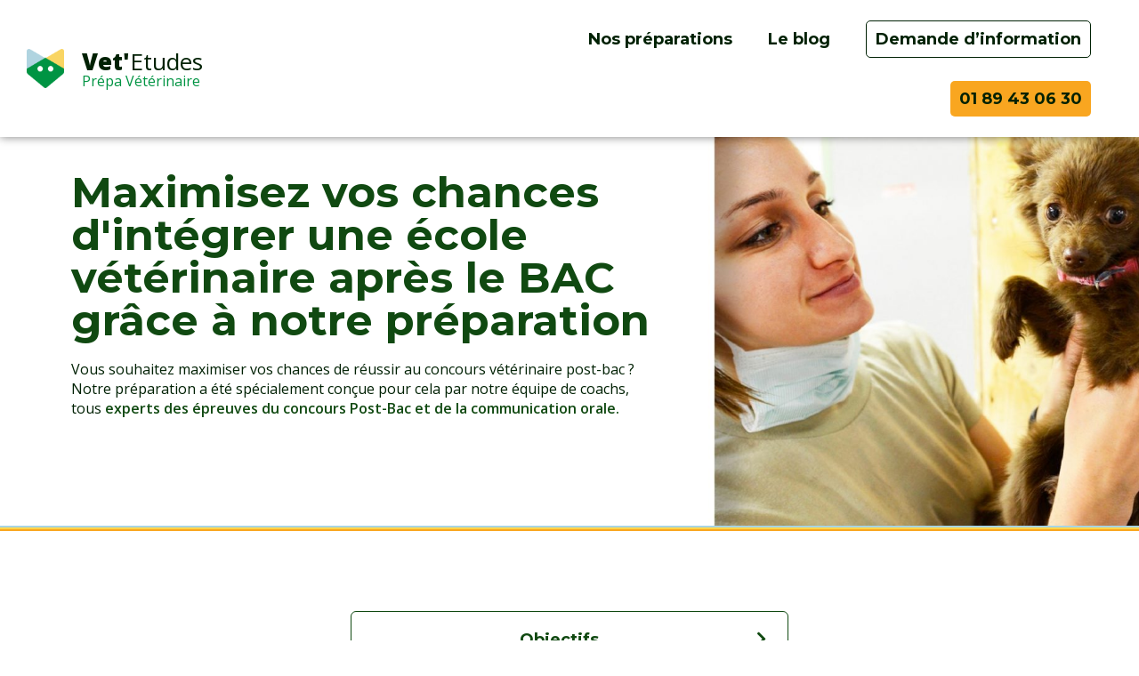

--- FILE ---
content_type: text/html; charset=UTF-8
request_url: https://prepa-veterinaire.com/stage-post-bac/
body_size: 27574
content:
<!DOCTYPE html>
<html class="html" lang="fr-FR">
<head><meta charset="UTF-8"><script>if(navigator.userAgent.match(/MSIE|Internet Explorer/i)||navigator.userAgent.match(/Trident\/7\..*?rv:11/i)){var href=document.location.href;if(!href.match(/[?&]nowprocket/)){if(href.indexOf("?")==-1){if(href.indexOf("#")==-1){document.location.href=href+"?nowprocket=1"}else{document.location.href=href.replace("#","?nowprocket=1#")}}else{if(href.indexOf("#")==-1){document.location.href=href+"&nowprocket=1"}else{document.location.href=href.replace("#","&nowprocket=1#")}}}}</script><script>class RocketLazyLoadScripts{constructor(){this.triggerEvents=["keydown","mousedown","mousemove","touchmove","touchstart","touchend","wheel"],this.userEventHandler=this._triggerListener.bind(this),this.touchStartHandler=this._onTouchStart.bind(this),this.touchMoveHandler=this._onTouchMove.bind(this),this.touchEndHandler=this._onTouchEnd.bind(this),this.clickHandler=this._onClick.bind(this),this.interceptedClicks=[],window.addEventListener("pageshow",t=>{this.persisted=t.persisted}),window.addEventListener("DOMContentLoaded",()=>{this._preconnect3rdParties()}),this.delayedScripts={normal:[],async:[],defer:[]},this.trash=[],this.allJQueries=[]}_addUserInteractionListener(t){if(document.hidden){t._triggerListener();return}this.triggerEvents.forEach(e=>window.addEventListener(e,t.userEventHandler,{passive:!0})),window.addEventListener("touchstart",t.touchStartHandler,{passive:!0}),window.addEventListener("mousedown",t.touchStartHandler),document.addEventListener("visibilitychange",t.userEventHandler)}_removeUserInteractionListener(){this.triggerEvents.forEach(t=>window.removeEventListener(t,this.userEventHandler,{passive:!0})),document.removeEventListener("visibilitychange",this.userEventHandler)}_onTouchStart(t){"HTML"!==t.target.tagName&&(window.addEventListener("touchend",this.touchEndHandler),window.addEventListener("mouseup",this.touchEndHandler),window.addEventListener("touchmove",this.touchMoveHandler,{passive:!0}),window.addEventListener("mousemove",this.touchMoveHandler),t.target.addEventListener("click",this.clickHandler),this._renameDOMAttribute(t.target,"onclick","rocket-onclick"),this._pendingClickStarted())}_onTouchMove(t){window.removeEventListener("touchend",this.touchEndHandler),window.removeEventListener("mouseup",this.touchEndHandler),window.removeEventListener("touchmove",this.touchMoveHandler,{passive:!0}),window.removeEventListener("mousemove",this.touchMoveHandler),t.target.removeEventListener("click",this.clickHandler),this._renameDOMAttribute(t.target,"rocket-onclick","onclick"),this._pendingClickFinished()}_onTouchEnd(t){window.removeEventListener("touchend",this.touchEndHandler),window.removeEventListener("mouseup",this.touchEndHandler),window.removeEventListener("touchmove",this.touchMoveHandler,{passive:!0}),window.removeEventListener("mousemove",this.touchMoveHandler)}_onClick(t){t.target.removeEventListener("click",this.clickHandler),this._renameDOMAttribute(t.target,"rocket-onclick","onclick"),this.interceptedClicks.push(t),t.preventDefault(),t.stopPropagation(),t.stopImmediatePropagation(),this._pendingClickFinished()}_replayClicks(){window.removeEventListener("touchstart",this.touchStartHandler,{passive:!0}),window.removeEventListener("mousedown",this.touchStartHandler),this.interceptedClicks.forEach(t=>{t.target.dispatchEvent(new MouseEvent("click",{view:t.view,bubbles:!0,cancelable:!0}))})}_waitForPendingClicks(){return new Promise(t=>{this._isClickPending?this._pendingClickFinished=t:t()})}_pendingClickStarted(){this._isClickPending=!0}_pendingClickFinished(){this._isClickPending=!1}_renameDOMAttribute(t,e,r){t.hasAttribute&&t.hasAttribute(e)&&(event.target.setAttribute(r,event.target.getAttribute(e)),event.target.removeAttribute(e))}_triggerListener(){this._removeUserInteractionListener(this),"loading"===document.readyState?document.addEventListener("DOMContentLoaded",this._loadEverythingNow.bind(this)):this._loadEverythingNow()}_preconnect3rdParties(){let t=[];document.querySelectorAll("script[type=rocketlazyloadscript]").forEach(e=>{if(e.hasAttribute("src")){let r=new URL(e.src).origin;r!==location.origin&&t.push({src:r,crossOrigin:e.crossOrigin||"module"===e.getAttribute("data-rocket-type")})}}),t=[...new Map(t.map(t=>[JSON.stringify(t),t])).values()],this._batchInjectResourceHints(t,"preconnect")}async _loadEverythingNow(){this.lastBreath=Date.now(),this._delayEventListeners(this),this._delayJQueryReady(this),this._handleDocumentWrite(),this._registerAllDelayedScripts(),this._preloadAllScripts(),await this._loadScriptsFromList(this.delayedScripts.normal),await this._loadScriptsFromList(this.delayedScripts.defer),await this._loadScriptsFromList(this.delayedScripts.async);try{await this._triggerDOMContentLoaded(),await this._triggerWindowLoad()}catch(t){console.error(t)}window.dispatchEvent(new Event("rocket-allScriptsLoaded")),this._waitForPendingClicks().then(()=>{this._replayClicks()}),this._emptyTrash()}_registerAllDelayedScripts(){document.querySelectorAll("script[type=rocketlazyloadscript]").forEach(t=>{t.hasAttribute("data-rocket-src")?t.hasAttribute("async")&&!1!==t.async?this.delayedScripts.async.push(t):t.hasAttribute("defer")&&!1!==t.defer||"module"===t.getAttribute("data-rocket-type")?this.delayedScripts.defer.push(t):this.delayedScripts.normal.push(t):this.delayedScripts.normal.push(t)})}async _transformScript(t){return new Promise((await this._littleBreath(),navigator.userAgent.indexOf("Firefox/")>0||""===navigator.vendor)?e=>{let r=document.createElement("script");[...t.attributes].forEach(t=>{let e=t.nodeName;"type"!==e&&("data-rocket-type"===e&&(e="type"),"data-rocket-src"===e&&(e="src"),r.setAttribute(e,t.nodeValue))}),t.text&&(r.text=t.text),r.hasAttribute("src")?(r.addEventListener("load",e),r.addEventListener("error",e)):(r.text=t.text,e());try{t.parentNode.replaceChild(r,t)}catch(i){e()}}:async e=>{function r(){t.setAttribute("data-rocket-status","failed"),e()}try{let i=t.getAttribute("data-rocket-type"),n=t.getAttribute("data-rocket-src");t.text,i?(t.type=i,t.removeAttribute("data-rocket-type")):t.removeAttribute("type"),t.addEventListener("load",function r(){t.setAttribute("data-rocket-status","executed"),e()}),t.addEventListener("error",r),n?(t.removeAttribute("data-rocket-src"),t.src=n):t.src="data:text/javascript;base64,"+window.btoa(unescape(encodeURIComponent(t.text)))}catch(s){r()}})}async _loadScriptsFromList(t){let e=t.shift();return e&&e.isConnected?(await this._transformScript(e),this._loadScriptsFromList(t)):Promise.resolve()}_preloadAllScripts(){this._batchInjectResourceHints([...this.delayedScripts.normal,...this.delayedScripts.defer,...this.delayedScripts.async],"preload")}_batchInjectResourceHints(t,e){var r=document.createDocumentFragment();t.forEach(t=>{let i=t.getAttribute&&t.getAttribute("data-rocket-src")||t.src;if(i){let n=document.createElement("link");n.href=i,n.rel=e,"preconnect"!==e&&(n.as="script"),t.getAttribute&&"module"===t.getAttribute("data-rocket-type")&&(n.crossOrigin=!0),t.crossOrigin&&(n.crossOrigin=t.crossOrigin),t.integrity&&(n.integrity=t.integrity),r.appendChild(n),this.trash.push(n)}}),document.head.appendChild(r)}_delayEventListeners(t){let e={};function r(t,r){!function t(r){!e[r]&&(e[r]={originalFunctions:{add:r.addEventListener,remove:r.removeEventListener},eventsToRewrite:[]},r.addEventListener=function(){arguments[0]=i(arguments[0]),e[r].originalFunctions.add.apply(r,arguments)},r.removeEventListener=function(){arguments[0]=i(arguments[0]),e[r].originalFunctions.remove.apply(r,arguments)});function i(t){return e[r].eventsToRewrite.indexOf(t)>=0?"rocket-"+t:t}}(t),e[t].eventsToRewrite.push(r)}function i(t,e){let r=t[e];Object.defineProperty(t,e,{get:()=>r||function(){},set(i){t["rocket"+e]=r=i}})}r(document,"DOMContentLoaded"),r(window,"DOMContentLoaded"),r(window,"load"),r(window,"pageshow"),r(document,"readystatechange"),i(document,"onreadystatechange"),i(window,"onload"),i(window,"onpageshow")}_delayJQueryReady(t){let e;function r(r){if(r&&r.fn&&!t.allJQueries.includes(r)){r.fn.ready=r.fn.init.prototype.ready=function(e){return t.domReadyFired?e.bind(document)(r):document.addEventListener("rocket-DOMContentLoaded",()=>e.bind(document)(r)),r([])};let i=r.fn.on;r.fn.on=r.fn.init.prototype.on=function(){if(this[0]===window){function t(t){return t.split(" ").map(t=>"load"===t||0===t.indexOf("load.")?"rocket-jquery-load":t).join(" ")}"string"==typeof arguments[0]||arguments[0]instanceof String?arguments[0]=t(arguments[0]):"object"==typeof arguments[0]&&Object.keys(arguments[0]).forEach(e=>{delete Object.assign(arguments[0],{[t(e)]:arguments[0][e]})[e]})}return i.apply(this,arguments),this},t.allJQueries.push(r)}e=r}r(window.jQuery),Object.defineProperty(window,"jQuery",{get:()=>e,set(t){r(t)}})}async _triggerDOMContentLoaded(){this.domReadyFired=!0,await this._littleBreath(),document.dispatchEvent(new Event("rocket-DOMContentLoaded")),await this._littleBreath(),window.dispatchEvent(new Event("rocket-DOMContentLoaded")),await this._littleBreath(),document.dispatchEvent(new Event("rocket-readystatechange")),await this._littleBreath(),document.rocketonreadystatechange&&document.rocketonreadystatechange()}async _triggerWindowLoad(){await this._littleBreath(),window.dispatchEvent(new Event("rocket-load")),await this._littleBreath(),window.rocketonload&&window.rocketonload(),await this._littleBreath(),this.allJQueries.forEach(t=>t(window).trigger("rocket-jquery-load")),await this._littleBreath();let t=new Event("rocket-pageshow");t.persisted=this.persisted,window.dispatchEvent(t),await this._littleBreath(),window.rocketonpageshow&&window.rocketonpageshow({persisted:this.persisted})}_handleDocumentWrite(){let t=new Map;document.write=document.writeln=function(e){let r=document.currentScript;r||console.error("WPRocket unable to document.write this: "+e);let i=document.createRange(),n=r.parentElement,s=t.get(r);void 0===s&&(s=r.nextSibling,t.set(r,s));let a=document.createDocumentFragment();i.setStart(a,0),a.appendChild(i.createContextualFragment(e)),n.insertBefore(a,s)}}async _littleBreath(){Date.now()-this.lastBreath>45&&(await this._requestAnimFrame(),this.lastBreath=Date.now())}async _requestAnimFrame(){return document.hidden?new Promise(t=>setTimeout(t)):new Promise(t=>requestAnimationFrame(t))}_emptyTrash(){this.trash.forEach(t=>t.remove())}static run(){let t=new RocketLazyLoadScripts;t._addUserInteractionListener(t)}}RocketLazyLoadScripts.run();</script>
	
	<link rel="profile" href="https://gmpg.org/xfn/11">


<meta name='robots' content='index, follow, max-image-preview:large, max-snippet:-1, max-video-preview:-1' />

<!-- Google Tag Manager for WordPress by gtm4wp.com -->
<script data-cfasync="false" data-pagespeed-no-defer>
	var gtm4wp_datalayer_name = "dataLayer";
	var dataLayer = dataLayer || [];
</script>
<!-- End Google Tag Manager for WordPress by gtm4wp.com --><meta name="viewport" content="width=device-width, initial-scale=1">
	<!-- This site is optimized with the Yoast SEO plugin v20.0 - https://yoast.com/wordpress/plugins/seo/ -->
	<title>Prépa aux concours vétérinaires Post-Bac - Vet&#039;Etudes</title><link rel="preload" as="style" href="https://fonts.googleapis.com/css?family=Montserrat%3A100%2C100italic%2C200%2C200italic%2C300%2C300italic%2C400%2C400italic%2C500%2C500italic%2C600%2C600italic%2C700%2C700italic%2C800%2C800italic%2C900%2C900italic%7COpen%20Sans%3A100%2C100italic%2C200%2C200italic%2C300%2C300italic%2C400%2C400italic%2C500%2C500italic%2C600%2C600italic%2C700%2C700italic%2C800%2C800italic%2C900%2C900italic&#038;display=swap" /><link rel="stylesheet" href="https://fonts.googleapis.com/css?family=Montserrat%3A100%2C100italic%2C200%2C200italic%2C300%2C300italic%2C400%2C400italic%2C500%2C500italic%2C600%2C600italic%2C700%2C700italic%2C800%2C800italic%2C900%2C900italic%7COpen%20Sans%3A100%2C100italic%2C200%2C200italic%2C300%2C300italic%2C400%2C400italic%2C500%2C500italic%2C600%2C600italic%2C700%2C700italic%2C800%2C800italic%2C900%2C900italic&#038;display=swap" media="print" onload="this.media='all'" /><noscript><link rel="stylesheet" href="https://fonts.googleapis.com/css?family=Montserrat%3A100%2C100italic%2C200%2C200italic%2C300%2C300italic%2C400%2C400italic%2C500%2C500italic%2C600%2C600italic%2C700%2C700italic%2C800%2C800italic%2C900%2C900italic%7COpen%20Sans%3A100%2C100italic%2C200%2C200italic%2C300%2C300italic%2C400%2C400italic%2C500%2C500italic%2C600%2C600italic%2C700%2C700italic%2C800%2C800italic%2C900%2C900italic&#038;display=swap" /></noscript>
	<meta name="description" content="Vous voulez intégrer une école vétérinaire en Post-Bac ? Nos taux d&#039;admission records montrent que nous pouvons vous aider efficacement. Nos professeurs sont à votre disposition pour répondre à toutes vos questions." />
	<link rel="canonical" href="https://prepa-veterinaire.com/stage-post-bac/" />
	<meta property="og:locale" content="fr_FR" />
	<meta property="og:type" content="article" />
	<meta property="og:title" content="Prépa aux concours vétérinaires Post-Bac - Vet&#039;Etudes" />
	<meta property="og:description" content="Vous voulez intégrer une école vétérinaire en Post-Bac ? Nos taux d&#039;admission records montrent que nous pouvons vous aider efficacement. Nos professeurs sont à votre disposition pour répondre à toutes vos questions." />
	<meta property="og:url" content="https://prepa-veterinaire.com/stage-post-bac/" />
	<meta property="og:site_name" content="Vet&#039;Etudes" />
	<meta property="article:modified_time" content="2023-10-26T20:29:25+00:00" />
	<meta property="og:image" content="https://prepa-veterinaire.com/wp-content/uploads/2023/05/S.Drevet.png" />
	<meta name="twitter:card" content="summary_large_image" />
	<meta name="twitter:label1" content="Durée de lecture estimée" />
	<meta name="twitter:data1" content="4 minutes" />
	<script type="application/ld+json" class="yoast-schema-graph">{"@context":"https://schema.org","@graph":[{"@type":"WebPage","@id":"https://prepa-veterinaire.com/stage-post-bac/","url":"https://prepa-veterinaire.com/stage-post-bac/","name":"Prépa aux concours vétérinaires Post-Bac - Vet&#039;Etudes","isPartOf":{"@id":"https://prepa-veterinaire.com/#website"},"primaryImageOfPage":{"@id":"https://prepa-veterinaire.com/stage-post-bac/#primaryimage"},"image":{"@id":"https://prepa-veterinaire.com/stage-post-bac/#primaryimage"},"thumbnailUrl":"https://prepa-veterinaire.com/wp-content/uploads/2023/05/S.Drevet.png","datePublished":"2023-03-20T11:36:46+00:00","dateModified":"2023-10-26T20:29:25+00:00","description":"Vous voulez intégrer une école vétérinaire en Post-Bac ? Nos taux d'admission records montrent que nous pouvons vous aider efficacement. Nos professeurs sont à votre disposition pour répondre à toutes vos questions.","breadcrumb":{"@id":"https://prepa-veterinaire.com/stage-post-bac/#breadcrumb"},"inLanguage":"fr-FR","potentialAction":[{"@type":"ReadAction","target":["https://prepa-veterinaire.com/stage-post-bac/"]}]},{"@type":"ImageObject","inLanguage":"fr-FR","@id":"https://prepa-veterinaire.com/stage-post-bac/#primaryimage","url":"https://prepa-veterinaire.com/wp-content/uploads/2023/05/S.Drevet.png","contentUrl":"https://prepa-veterinaire.com/wp-content/uploads/2023/05/S.Drevet.png","width":420,"height":420,"caption":"sebastien drevet"},{"@type":"BreadcrumbList","@id":"https://prepa-veterinaire.com/stage-post-bac/#breadcrumb","itemListElement":[{"@type":"ListItem","position":1,"name":"Accueil","item":"https://prepa-veterinaire.com/"},{"@type":"ListItem","position":2,"name":"LP Stage Post-Bac"}]},{"@type":"WebSite","@id":"https://prepa-veterinaire.com/#website","url":"https://prepa-veterinaire.com/","name":"Vet&#039;Etudes","description":"Un site utilisant WordPress","publisher":{"@id":"https://prepa-veterinaire.com/#organization"},"potentialAction":[{"@type":"SearchAction","target":{"@type":"EntryPoint","urlTemplate":"https://prepa-veterinaire.com/?s={search_term_string}"},"query-input":"required name=search_term_string"}],"inLanguage":"fr-FR"},{"@type":"Organization","@id":"https://prepa-veterinaire.com/#organization","name":"Vet&#039;Etudes","url":"https://prepa-veterinaire.com/","logo":{"@type":"ImageObject","inLanguage":"fr-FR","@id":"https://prepa-veterinaire.com/#/schema/logo/image/","url":"https://prepa-veterinaire.com/wp-content/uploads/2023/01/logo-prepa-veto.png","contentUrl":"https://prepa-veterinaire.com/wp-content/uploads/2023/01/logo-prepa-veto.png","width":1099,"height":1126,"caption":"Vet&#039;Etudes"},"image":{"@id":"https://prepa-veterinaire.com/#/schema/logo/image/"}}]}</script>
	<!-- / Yoast SEO plugin. -->


<link rel='dns-prefetch' href='//js.hs-scripts.com' />
<link href='https://fonts.gstatic.com' crossorigin rel='preconnect' />
<link rel="alternate" type="application/rss+xml" title="Vet&#039;Etudes &raquo; Flux" href="https://prepa-veterinaire.com/feed/" />
<link rel="alternate" type="application/rss+xml" title="Vet&#039;Etudes &raquo; Flux des commentaires" href="https://prepa-veterinaire.com/comments/feed/" />
<link rel="alternate" title="oEmbed (JSON)" type="application/json+oembed" href="https://prepa-veterinaire.com/wp-json/oembed/1.0/embed?url=https%3A%2F%2Fprepa-veterinaire.com%2Fstage-post-bac%2F" />
<link rel="alternate" title="oEmbed (XML)" type="text/xml+oembed" href="https://prepa-veterinaire.com/wp-json/oembed/1.0/embed?url=https%3A%2F%2Fprepa-veterinaire.com%2Fstage-post-bac%2F&#038;format=xml" />
<style id='wp-img-auto-sizes-contain-inline-css'>
img:is([sizes=auto i],[sizes^="auto," i]){contain-intrinsic-size:3000px 1500px}
/*# sourceURL=wp-img-auto-sizes-contain-inline-css */
</style>
<style id='wp-emoji-styles-inline-css'>

	img.wp-smiley, img.emoji {
		display: inline !important;
		border: none !important;
		box-shadow: none !important;
		height: 1em !important;
		width: 1em !important;
		margin: 0 0.07em !important;
		vertical-align: -0.1em !important;
		background: none !important;
		padding: 0 !important;
	}
/*# sourceURL=wp-emoji-styles-inline-css */
</style>
<link rel='stylesheet' id='wp-block-library-css' href='https://prepa-veterinaire.com/wp-includes/css/dist/block-library/style.min.css?ver=6.9' media='all' />
<style id='global-styles-inline-css'>
:root{--wp--preset--aspect-ratio--square: 1;--wp--preset--aspect-ratio--4-3: 4/3;--wp--preset--aspect-ratio--3-4: 3/4;--wp--preset--aspect-ratio--3-2: 3/2;--wp--preset--aspect-ratio--2-3: 2/3;--wp--preset--aspect-ratio--16-9: 16/9;--wp--preset--aspect-ratio--9-16: 9/16;--wp--preset--color--black: #000000;--wp--preset--color--cyan-bluish-gray: #abb8c3;--wp--preset--color--white: #ffffff;--wp--preset--color--pale-pink: #f78da7;--wp--preset--color--vivid-red: #cf2e2e;--wp--preset--color--luminous-vivid-orange: #ff6900;--wp--preset--color--luminous-vivid-amber: #fcb900;--wp--preset--color--light-green-cyan: #7bdcb5;--wp--preset--color--vivid-green-cyan: #00d084;--wp--preset--color--pale-cyan-blue: #8ed1fc;--wp--preset--color--vivid-cyan-blue: #0693e3;--wp--preset--color--vivid-purple: #9b51e0;--wp--preset--gradient--vivid-cyan-blue-to-vivid-purple: linear-gradient(135deg,rgb(6,147,227) 0%,rgb(155,81,224) 100%);--wp--preset--gradient--light-green-cyan-to-vivid-green-cyan: linear-gradient(135deg,rgb(122,220,180) 0%,rgb(0,208,130) 100%);--wp--preset--gradient--luminous-vivid-amber-to-luminous-vivid-orange: linear-gradient(135deg,rgb(252,185,0) 0%,rgb(255,105,0) 100%);--wp--preset--gradient--luminous-vivid-orange-to-vivid-red: linear-gradient(135deg,rgb(255,105,0) 0%,rgb(207,46,46) 100%);--wp--preset--gradient--very-light-gray-to-cyan-bluish-gray: linear-gradient(135deg,rgb(238,238,238) 0%,rgb(169,184,195) 100%);--wp--preset--gradient--cool-to-warm-spectrum: linear-gradient(135deg,rgb(74,234,220) 0%,rgb(151,120,209) 20%,rgb(207,42,186) 40%,rgb(238,44,130) 60%,rgb(251,105,98) 80%,rgb(254,248,76) 100%);--wp--preset--gradient--blush-light-purple: linear-gradient(135deg,rgb(255,206,236) 0%,rgb(152,150,240) 100%);--wp--preset--gradient--blush-bordeaux: linear-gradient(135deg,rgb(254,205,165) 0%,rgb(254,45,45) 50%,rgb(107,0,62) 100%);--wp--preset--gradient--luminous-dusk: linear-gradient(135deg,rgb(255,203,112) 0%,rgb(199,81,192) 50%,rgb(65,88,208) 100%);--wp--preset--gradient--pale-ocean: linear-gradient(135deg,rgb(255,245,203) 0%,rgb(182,227,212) 50%,rgb(51,167,181) 100%);--wp--preset--gradient--electric-grass: linear-gradient(135deg,rgb(202,248,128) 0%,rgb(113,206,126) 100%);--wp--preset--gradient--midnight: linear-gradient(135deg,rgb(2,3,129) 0%,rgb(40,116,252) 100%);--wp--preset--font-size--small: 13px;--wp--preset--font-size--medium: 20px;--wp--preset--font-size--large: 36px;--wp--preset--font-size--x-large: 42px;--wp--preset--spacing--20: 0.44rem;--wp--preset--spacing--30: 0.67rem;--wp--preset--spacing--40: 1rem;--wp--preset--spacing--50: 1.5rem;--wp--preset--spacing--60: 2.25rem;--wp--preset--spacing--70: 3.38rem;--wp--preset--spacing--80: 5.06rem;--wp--preset--shadow--natural: 6px 6px 9px rgba(0, 0, 0, 0.2);--wp--preset--shadow--deep: 12px 12px 50px rgba(0, 0, 0, 0.4);--wp--preset--shadow--sharp: 6px 6px 0px rgba(0, 0, 0, 0.2);--wp--preset--shadow--outlined: 6px 6px 0px -3px rgb(255, 255, 255), 6px 6px rgb(0, 0, 0);--wp--preset--shadow--crisp: 6px 6px 0px rgb(0, 0, 0);}:where(.is-layout-flex){gap: 0.5em;}:where(.is-layout-grid){gap: 0.5em;}body .is-layout-flex{display: flex;}.is-layout-flex{flex-wrap: wrap;align-items: center;}.is-layout-flex > :is(*, div){margin: 0;}body .is-layout-grid{display: grid;}.is-layout-grid > :is(*, div){margin: 0;}:where(.wp-block-columns.is-layout-flex){gap: 2em;}:where(.wp-block-columns.is-layout-grid){gap: 2em;}:where(.wp-block-post-template.is-layout-flex){gap: 1.25em;}:where(.wp-block-post-template.is-layout-grid){gap: 1.25em;}.has-black-color{color: var(--wp--preset--color--black) !important;}.has-cyan-bluish-gray-color{color: var(--wp--preset--color--cyan-bluish-gray) !important;}.has-white-color{color: var(--wp--preset--color--white) !important;}.has-pale-pink-color{color: var(--wp--preset--color--pale-pink) !important;}.has-vivid-red-color{color: var(--wp--preset--color--vivid-red) !important;}.has-luminous-vivid-orange-color{color: var(--wp--preset--color--luminous-vivid-orange) !important;}.has-luminous-vivid-amber-color{color: var(--wp--preset--color--luminous-vivid-amber) !important;}.has-light-green-cyan-color{color: var(--wp--preset--color--light-green-cyan) !important;}.has-vivid-green-cyan-color{color: var(--wp--preset--color--vivid-green-cyan) !important;}.has-pale-cyan-blue-color{color: var(--wp--preset--color--pale-cyan-blue) !important;}.has-vivid-cyan-blue-color{color: var(--wp--preset--color--vivid-cyan-blue) !important;}.has-vivid-purple-color{color: var(--wp--preset--color--vivid-purple) !important;}.has-black-background-color{background-color: var(--wp--preset--color--black) !important;}.has-cyan-bluish-gray-background-color{background-color: var(--wp--preset--color--cyan-bluish-gray) !important;}.has-white-background-color{background-color: var(--wp--preset--color--white) !important;}.has-pale-pink-background-color{background-color: var(--wp--preset--color--pale-pink) !important;}.has-vivid-red-background-color{background-color: var(--wp--preset--color--vivid-red) !important;}.has-luminous-vivid-orange-background-color{background-color: var(--wp--preset--color--luminous-vivid-orange) !important;}.has-luminous-vivid-amber-background-color{background-color: var(--wp--preset--color--luminous-vivid-amber) !important;}.has-light-green-cyan-background-color{background-color: var(--wp--preset--color--light-green-cyan) !important;}.has-vivid-green-cyan-background-color{background-color: var(--wp--preset--color--vivid-green-cyan) !important;}.has-pale-cyan-blue-background-color{background-color: var(--wp--preset--color--pale-cyan-blue) !important;}.has-vivid-cyan-blue-background-color{background-color: var(--wp--preset--color--vivid-cyan-blue) !important;}.has-vivid-purple-background-color{background-color: var(--wp--preset--color--vivid-purple) !important;}.has-black-border-color{border-color: var(--wp--preset--color--black) !important;}.has-cyan-bluish-gray-border-color{border-color: var(--wp--preset--color--cyan-bluish-gray) !important;}.has-white-border-color{border-color: var(--wp--preset--color--white) !important;}.has-pale-pink-border-color{border-color: var(--wp--preset--color--pale-pink) !important;}.has-vivid-red-border-color{border-color: var(--wp--preset--color--vivid-red) !important;}.has-luminous-vivid-orange-border-color{border-color: var(--wp--preset--color--luminous-vivid-orange) !important;}.has-luminous-vivid-amber-border-color{border-color: var(--wp--preset--color--luminous-vivid-amber) !important;}.has-light-green-cyan-border-color{border-color: var(--wp--preset--color--light-green-cyan) !important;}.has-vivid-green-cyan-border-color{border-color: var(--wp--preset--color--vivid-green-cyan) !important;}.has-pale-cyan-blue-border-color{border-color: var(--wp--preset--color--pale-cyan-blue) !important;}.has-vivid-cyan-blue-border-color{border-color: var(--wp--preset--color--vivid-cyan-blue) !important;}.has-vivid-purple-border-color{border-color: var(--wp--preset--color--vivid-purple) !important;}.has-vivid-cyan-blue-to-vivid-purple-gradient-background{background: var(--wp--preset--gradient--vivid-cyan-blue-to-vivid-purple) !important;}.has-light-green-cyan-to-vivid-green-cyan-gradient-background{background: var(--wp--preset--gradient--light-green-cyan-to-vivid-green-cyan) !important;}.has-luminous-vivid-amber-to-luminous-vivid-orange-gradient-background{background: var(--wp--preset--gradient--luminous-vivid-amber-to-luminous-vivid-orange) !important;}.has-luminous-vivid-orange-to-vivid-red-gradient-background{background: var(--wp--preset--gradient--luminous-vivid-orange-to-vivid-red) !important;}.has-very-light-gray-to-cyan-bluish-gray-gradient-background{background: var(--wp--preset--gradient--very-light-gray-to-cyan-bluish-gray) !important;}.has-cool-to-warm-spectrum-gradient-background{background: var(--wp--preset--gradient--cool-to-warm-spectrum) !important;}.has-blush-light-purple-gradient-background{background: var(--wp--preset--gradient--blush-light-purple) !important;}.has-blush-bordeaux-gradient-background{background: var(--wp--preset--gradient--blush-bordeaux) !important;}.has-luminous-dusk-gradient-background{background: var(--wp--preset--gradient--luminous-dusk) !important;}.has-pale-ocean-gradient-background{background: var(--wp--preset--gradient--pale-ocean) !important;}.has-electric-grass-gradient-background{background: var(--wp--preset--gradient--electric-grass) !important;}.has-midnight-gradient-background{background: var(--wp--preset--gradient--midnight) !important;}.has-small-font-size{font-size: var(--wp--preset--font-size--small) !important;}.has-medium-font-size{font-size: var(--wp--preset--font-size--medium) !important;}.has-large-font-size{font-size: var(--wp--preset--font-size--large) !important;}.has-x-large-font-size{font-size: var(--wp--preset--font-size--x-large) !important;}
/*# sourceURL=global-styles-inline-css */
</style>

<style id='classic-theme-styles-inline-css'>
/*! This file is auto-generated */
.wp-block-button__link{color:#fff;background-color:#32373c;border-radius:9999px;box-shadow:none;text-decoration:none;padding:calc(.667em + 2px) calc(1.333em + 2px);font-size:1.125em}.wp-block-file__button{background:#32373c;color:#fff;text-decoration:none}
/*# sourceURL=/wp-includes/css/classic-themes.min.css */
</style>
<link rel='stylesheet' id='dashicons-css' href='https://prepa-veterinaire.com/wp-includes/css/dashicons.min.css?ver=6.9' media='all' />
<link rel='stylesheet' id='thickbox-css' href='https://prepa-veterinaire.com/wp-includes/js/thickbox/thickbox.css?ver=6.9' media='all' />
<link rel='stylesheet' id='hfe-style-css' href='https://prepa-veterinaire.com/wp-content/plugins/header-footer-elementor/assets/css/header-footer-elementor.css?ver=1.6.13' media='all' />
<link rel='stylesheet' id='elementor-icons-css' href='https://prepa-veterinaire.com/wp-content/plugins/elementor/assets/lib/eicons/css/elementor-icons.min.css?ver=5.18.0' media='all' />
<link rel='stylesheet' id='elementor-frontend-css' href='https://prepa-veterinaire.com/wp-content/plugins/elementor/assets/css/frontend-lite.min.css?ver=3.12.1' media='all' />
<link rel='stylesheet' id='swiper-css' href='https://prepa-veterinaire.com/wp-content/plugins/elementor/assets/lib/swiper/css/swiper.min.css?ver=5.3.6' media='all' />
<link rel='stylesheet' id='elementor-post-12-css' href='https://prepa-veterinaire.com/wp-content/uploads/elementor/css/post-12.css?ver=1681820580' media='all' />
<link rel='stylesheet' id='elementor-pro-css' href='https://prepa-veterinaire.com/wp-content/plugins/elementor-pro/assets/css/frontend-lite.min.css?ver=3.10.3' media='all' />
<link rel='stylesheet' id='elementor-global-css' href='https://prepa-veterinaire.com/wp-content/uploads/elementor/css/global.css?ver=1681820580' media='all' />
<link rel='stylesheet' id='elementor-post-381-css' href='https://prepa-veterinaire.com/wp-content/uploads/elementor/css/post-381.css?ver=1698352236' media='all' />
<link rel='stylesheet' id='hfe-widgets-style-css' href='https://prepa-veterinaire.com/wp-content/plugins/header-footer-elementor/inc/widgets-css/frontend.css?ver=1.6.13' media='all' />
<link rel='stylesheet' id='font-awesome-css' href='https://prepa-veterinaire.com/wp-content/themes/oceanwp/assets/fonts/fontawesome/css/all.min.css?ver=5.15.1' media='all' />
<link rel='stylesheet' id='simple-line-icons-css' href='https://prepa-veterinaire.com/wp-content/themes/oceanwp/assets/css/third/simple-line-icons.min.css?ver=2.4.0' media='all' />
<link rel='stylesheet' id='oceanwp-style-css' href='https://prepa-veterinaire.com/wp-content/themes/oceanwp/assets/css/style.min.css?ver=3.4.3' media='all' />
<link rel='stylesheet' id='elementor-post-1394-css' href='https://prepa-veterinaire.com/wp-content/uploads/elementor/css/post-1394.css?ver=1692798473' media='all' />
<link rel='stylesheet' id='elementor-post-27-css' href='https://prepa-veterinaire.com/wp-content/uploads/elementor/css/post-27.css?ver=1734200973' media='all' />
<link rel='stylesheet' id='elementor-post-1366-css' href='https://prepa-veterinaire.com/wp-content/uploads/elementor/css/post-1366.css?ver=1698310719' media='all' />
<link rel='stylesheet' id='oe-widgets-style-css' href='https://prepa-veterinaire.com/wp-content/plugins/ocean-extra/assets/css/widgets.css?ver=6.9' media='all' />

<link rel='stylesheet' id='elementor-icons-shared-0-css' href='https://prepa-veterinaire.com/wp-content/plugins/elementor/assets/lib/font-awesome/css/fontawesome.min.css?ver=5.15.3' media='all' />
<link rel='stylesheet' id='elementor-icons-fa-solid-css' href='https://prepa-veterinaire.com/wp-content/plugins/elementor/assets/lib/font-awesome/css/solid.min.css?ver=5.15.3' media='all' />
<link rel="preconnect" href="https://fonts.gstatic.com/" crossorigin><script src="https://prepa-veterinaire.com/wp-includes/js/jquery/jquery.min.js?ver=3.7.1" id="jquery-core-js" defer></script>
<script type="rocketlazyloadscript" data-rocket-src="https://prepa-veterinaire.com/wp-includes/js/jquery/jquery-migrate.min.js?ver=3.4.1" id="jquery-migrate-js" defer></script>
<link rel="https://api.w.org/" href="https://prepa-veterinaire.com/wp-json/" /><link rel="alternate" title="JSON" type="application/json" href="https://prepa-veterinaire.com/wp-json/wp/v2/pages/381" /><link rel="EditURI" type="application/rsd+xml" title="RSD" href="https://prepa-veterinaire.com/xmlrpc.php?rsd" />
<meta name="generator" content="WordPress 6.9" />
<link rel='shortlink' href='https://prepa-veterinaire.com/?p=381' />

		<!-- GA Google Analytics @ https://m0n.co/ga -->
		<script type="rocketlazyloadscript" async data-rocket-src="https://www.googletagmanager.com/gtag/js?id=G-C9MZ53YZ3Y"></script>
		<script type="rocketlazyloadscript">
			window.dataLayer = window.dataLayer || [];
			function gtag(){dataLayer.push(arguments);}
			gtag('js', new Date());
			gtag('config', 'G-C9MZ53YZ3Y');
		</script>

				<!-- DO NOT COPY THIS SNIPPET! Start of Page Analytics Tracking for HubSpot WordPress plugin v10.1.16-->
			<script type="rocketlazyloadscript" data-rocket-type="text/javascript" class="hsq-set-content-id" data-content-id="standard-page">
				var _hsq = _hsq || [];
				_hsq.push(["setContentType", "standard-page"]);
			</script>
			<!-- DO NOT COPY THIS SNIPPET! End of Page Analytics Tracking for HubSpot WordPress plugin -->
			
<!-- Google Tag Manager for WordPress by gtm4wp.com -->
<!-- GTM Container placement set to automatic -->
<script data-cfasync="false" data-pagespeed-no-defer type="text/javascript">
	var dataLayer_content = {"pagePostType":"page","pagePostType2":"single-page"};
	dataLayer.push( dataLayer_content );
</script>
<script type="rocketlazyloadscript" data-cfasync="false">
(function(w,d,s,l,i){w[l]=w[l]||[];w[l].push({'gtm.start':
new Date().getTime(),event:'gtm.js'});var f=d.getElementsByTagName(s)[0],
j=d.createElement(s),dl=l!='dataLayer'?'&l='+l:'';j.async=true;j.src=
'//www.googletagmanager.com/gtm.'+'js?id='+i+dl;f.parentNode.insertBefore(j,f);
})(window,document,'script','dataLayer','GTM-K92QZS4');
</script>
<!-- End Google Tag Manager -->
<!-- End Google Tag Manager for WordPress by gtm4wp.com --><meta name="generator" content="Elementor 3.12.1; features: e_dom_optimization, e_optimized_assets_loading, e_optimized_css_loading, a11y_improvements, additional_custom_breakpoints; settings: css_print_method-external, google_font-enabled, font_display-swap">
<!-- Google tag (gtag.js) -->
<script type="rocketlazyloadscript" async data-rocket-src="https://www.googletagmanager.com/gtag/js?id=G-C9MZ53YZ3Y"></script>
<script type="rocketlazyloadscript">
  window.dataLayer = window.dataLayer || [];
  function gtag(){dataLayer.push(arguments);}
  gtag('js', new Date());

  gtag('config', 'G-C9MZ53YZ3Y');
</script>
<!-- InMobi Choice. Consent Manager Tag v3.0 (for TCF 2.2) -->
<script type="rocketlazyloadscript" data-rocket-type="text/javascript" async=true>
(function() {
  var host = "www.themoneytizer.com";
  var element = document.createElement('script');
  var firstScript = document.getElementsByTagName('script')[0];
  var url = 'https://cmp.inmobi.com'
    .concat('/choice/', '6Fv0cGNfc_bw8', '/', host, '/choice.js?tag_version=V3');
  var uspTries = 0;
  var uspTriesLimit = 3;
  element.async = true;
  element.type = 'text/javascript';
  element.src = url;

  firstScript.parentNode.insertBefore(element, firstScript);

  function makeStub() {
    var TCF_LOCATOR_NAME = '__tcfapiLocator';
    var queue = [];
    var win = window;
    var cmpFrame;

    function addFrame() {
      var doc = win.document;
      var otherCMP = !!(win.frames[TCF_LOCATOR_NAME]);

      if (!otherCMP) {
        if (doc.body) {
          var iframe = doc.createElement('iframe');

          iframe.style.cssText = 'display:none';
          iframe.name = TCF_LOCATOR_NAME;
          doc.body.appendChild(iframe);
        } else {
          setTimeout(addFrame, 5);
        }
      }
      return !otherCMP;
    }

    function tcfAPIHandler() {
      var gdprApplies;
      var args = arguments;

      if (!args.length) {
        return queue;
      } else if (args[0] === 'setGdprApplies') {
        if (
          args.length > 3 &&
          args[2] === 2 &&
          typeof args[3] === 'boolean'
        ) {
          gdprApplies = args[3];
          if (typeof args[2] === 'function') {
            args[2]('set', true);
          }
        }
      } else if (args[0] === 'ping') {
        var retr = {
          gdprApplies: gdprApplies,
          cmpLoaded: false,
          cmpStatus: 'stub'
        };

        if (typeof args[2] === 'function') {
          args[2](retr);
        }
      } else {
        if(args[0] === 'init' && typeof args[3] === 'object') {
          args[3] = Object.assign(args[3], { tag_version: 'V3' });
        }
        queue.push(args);
      }
    }

    function postMessageEventHandler(event) {
      var msgIsString = typeof event.data === 'string';
      var json = {};

      try {
        if (msgIsString) {
          json = JSON.parse(event.data);
        } else {
          json = event.data;
        }
      } catch (ignore) {}

      var payload = json.__tcfapiCall;

      if (payload) {
        window.__tcfapi(
          payload.command,
          payload.version,
          function(retValue, success) {
            var returnMsg = {
              __tcfapiReturn: {
                returnValue: retValue,
                success: success,
                callId: payload.callId
              }
            };
            if (msgIsString) {
              returnMsg = JSON.stringify(returnMsg);
            }
            if (event && event.source && event.source.postMessage) {
              event.source.postMessage(returnMsg, '*');
            }
          },
          payload.parameter
        );
      }
    }

    while (win) {
      try {
        if (win.frames[TCF_LOCATOR_NAME]) {
          cmpFrame = win;
          break;
        }
      } catch (ignore) {}

      if (win === window.top) {
        break;
      }
      win = win.parent;
    }
    if (!cmpFrame) {
      addFrame();
      win.__tcfapi = tcfAPIHandler;
      win.addEventListener('message', postMessageEventHandler, false);
    }
  };

  makeStub();

  var uspStubFunction = function() {
    var arg = arguments;
    if (typeof window.__uspapi !== uspStubFunction) {
      setTimeout(function() {
        if (typeof window.__uspapi !== 'undefined') {
          window.__uspapi.apply(window.__uspapi, arg);
        }
      }, 500);
    }
  };

  var checkIfUspIsReady = function() {
    uspTries++;
    if (window.__uspapi === uspStubFunction && uspTries < uspTriesLimit) {
      console.warn('USP is not accessible');
    } else {
      clearInterval(uspInterval);
    }
  };

  if (typeof window.__uspapi === 'undefined') {
    window.__uspapi = uspStubFunction;
    var uspInterval = setInterval(checkIfUspIsReady, 6000);
  }
})();
</script>
<!-- End InMobi Choice. Consent Manager Tag v3.0 (for TCF 2.2) -->

<noscript><style>.lazyload[data-src]{display:none !important;}</style></noscript><style>.lazyload{background-image:none !important;}.lazyload:before{background-image:none !important;}</style>                <script type="rocketlazyloadscript" id="auto-cmp-tmzr" data-version="v2.2u1.1" data-rocket-type="text/javascript" async="true">
                    (function() {
                    var host = "www.themoneytizer.com";
                    var element = document.createElement('script');
                    var firstScript = document.getElementsByTagName('script')[0];
                    var url = 'https://cmp.inmobi.com'
                        .concat('/choice/', '6Fv0cGNfc_bw8', '/', host, '/choice.js?tag_version=V3');
                    var uspTries = 0;
                    var uspTriesLimit = 3;
                    element.async = true;
                    element.type = 'text/javascript';
                    element.src = url;

                    firstScript.parentNode.insertBefore(element, firstScript);

                    function makeStub() {
                        var TCF_LOCATOR_NAME = '__tcfapiLocator';
                        var queue = [];
                        var win = window;
                        var cmpFrame;

                        function addFrame() {
                        var doc = win.document;
                        var otherCMP = !!(win.frames[TCF_LOCATOR_NAME]);

                        if (!otherCMP) {
                            if (doc.body) {
                            var iframe = doc.createElement('iframe');

                            iframe.style.cssText = 'display:none';
                            iframe.name = TCF_LOCATOR_NAME;
                            doc.body.appendChild(iframe);
                            } else {
                            setTimeout(addFrame, 5);
                            }
                        }
                        return !otherCMP;
                        }

                        function tcfAPIHandler() {
                        var gdprApplies;
                        var args = arguments;

                        if (!args.length) {
                            return queue;
                        } else if (args[0] === 'setGdprApplies') {
                            if (
                            args.length > 3 &&
                            args[2] === 2 &&
                            typeof args[3] === 'boolean'
                            ) {
                            gdprApplies = args[3];
                            if (typeof args[2] === 'function') {
                                args[2]('set', true);
                            }
                            }
                        } else if (args[0] === 'ping') {
                            var retr = {
                            gdprApplies: gdprApplies,
                            cmpLoaded: false,
                            cmpStatus: 'stub'
                            };

                            if (typeof args[2] === 'function') {
                            args[2](retr);
                            }
                        } else {
                            if(args[0] === 'init' && typeof args[3] === 'object') {
                            args[3] = Object.assign(args[3], { tag_version: 'V3' });
                            }
                            queue.push(args);
                        }
                        }

                        function postMessageEventHandler(event) {
                        var msgIsString = typeof event.data === 'string';
                        var json = {};

                        try {
                            if (msgIsString) {
                            json = JSON.parse(event.data);
                            } else {
                            json = event.data;
                            }
                        } catch (ignore) {}

                        var payload = json.__tcfapiCall;

                        if (payload) {
                            window.__tcfapi(
                            payload.command,
                            payload.version,
                            function(retValue, success) {
                                var returnMsg = {
                                __tcfapiReturn: {
                                    returnValue: retValue,
                                    success: success,
                                    callId: payload.callId
                                }
                                };
                                if (msgIsString) {
                                returnMsg = JSON.stringify(returnMsg);
                                }
                                if (event && event.source && event.source.postMessage) {
                                event.source.postMessage(returnMsg, '*');
                                }
                            },
                            payload.parameter
                            );
                        }
                        }

                        while (win) {
                        try {
                            if (win.frames[TCF_LOCATOR_NAME]) {
                            cmpFrame = win;
                            break;
                            }
                        } catch (ignore) {}

                        if (win === window.top) {
                            break;
                        }
                        win = win.parent;
                        }
                        if (!cmpFrame) {
                        addFrame();
                        win.__tcfapi = tcfAPIHandler;
                        win.addEventListener('message', postMessageEventHandler, false);
                        }
                    };

                    makeStub();

                    var uspStubFunction = function() {
                        var arg = arguments;
                        if (typeof window.__uspapi !== uspStubFunction) {
                        setTimeout(function() {
                            if (typeof window.__uspapi !== 'undefined') {
                            window.__uspapi.apply(window.__uspapi, arg);
                            }
                        }, 500);
                        }
                    };

                    var checkIfUspIsReady = function() {
                        uspTries++;
                        if (window.__uspapi === uspStubFunction && uspTries < uspTriesLimit) {
                        console.warn('USP is not accessible');
                        } else {
                        clearInterval(uspInterval);
                        }
                    };

                    if (typeof window.__uspapi === 'undefined') {
                        window.__uspapi = uspStubFunction;
                        var uspInterval = setInterval(checkIfUspIsReady, 6000);
                    }
                    })();
                </script>
            <link rel="icon" href="https://prepa-veterinaire.com/wp-content/uploads/2023/01/logo-prepa-veto-150x150.png" sizes="32x32" />
<link rel="icon" href="https://prepa-veterinaire.com/wp-content/uploads/2023/01/logo-prepa-veto-600x600.png" sizes="192x192" />
<link rel="apple-touch-icon" href="https://prepa-veterinaire.com/wp-content/uploads/2023/01/logo-prepa-veto-600x600.png" />
<meta name="msapplication-TileImage" content="https://prepa-veterinaire.com/wp-content/uploads/2023/01/logo-prepa-veto-600x600.png" />
		<style id="wp-custom-css">
			@media only screen and (min-width:600px){.spec-header{position:fixed!important;margin-top:0!important;margin-bottom:0!important;left:0!important}.site-main.clr{margin-top:90px!important}}.spec-header{width:100%!important}.spe-ta{position:sticky;width:322px;margin-top:0;margin-bottom:0;top:152px;inset-inline-start:901.891px}		</style>
		<!-- OceanWP CSS -->
<style type="text/css">
/* Header CSS */#site-header.has-header-media .overlay-header-media{background-color:rgba(0,0,0,0.5)}
</style><noscript><style id="rocket-lazyload-nojs-css">.rll-youtube-player, [data-lazy-src]{display:none !important;}</style></noscript>
</head>

<body class="wp-singular page-template-default page page-id-381 wp-custom-logo wp-embed-responsive wp-theme-oceanwp ehf-template-oceanwp ehf-stylesheet-oceanwp oceanwp-theme dropdown-mobile default-breakpoint content-full-screen page-header-disabled no-margins elementor-default elementor-kit-12 elementor-page elementor-page-381" itemscope="itemscope" itemtype="https://schema.org/WebPage">
<script data-cfasync="false" data-no-defer="1">var ewww_webp_supported=false;</script>

	
<!-- GTM Container placement set to automatic -->
<!-- Google Tag Manager (noscript) -->
				<noscript><iframe src="https://www.googletagmanager.com/ns.html?id=GTM-K92QZS4" height="0" width="0" style="display:none;visibility:hidden" aria-hidden="true"></iframe></noscript>
<!-- End Google Tag Manager (noscript) --><script type="rocketlazyloadscript" data-rocket-type="text/javascript" data-rocket-src="https://cdn.dexem.net/dni_scripts/5fb18533-588a-4268-bab1-c79921f157c2/dni.js" defer></script>

	
	<div id="outer-wrap" class="site clr">

		<a class="skip-link screen-reader-text" href="#main">Skip to content</a>

		
		<div id="wrap" class="clr">

			
			
<header id="site-header" class="clr" data-height="74" itemscope="itemscope" itemtype="https://schema.org/WPHeader" role="banner">

			<div data-elementor-type="header" data-elementor-id="1394" class="elementor elementor-1394 elementor-location-header">
								<section class="elementor-section elementor-top-section elementor-element elementor-element-6007c9ee elementor-section-height-min-height elementor-section-stretched spec-header elementor-section-full_width elementor-section-height-default elementor-section-items-middle" data-id="6007c9ee" data-element_type="section" data-settings="{&quot;background_background&quot;:&quot;classic&quot;,&quot;sticky&quot;:&quot;top&quot;,&quot;stretch_section&quot;:&quot;section-stretched&quot;,&quot;sticky_on&quot;:[&quot;desktop&quot;,&quot;tablet&quot;,&quot;mobile&quot;],&quot;sticky_offset&quot;:0,&quot;sticky_effects_offset&quot;:0}">
						<div class="elementor-container elementor-column-gap-default">
					<div class="elementor-column elementor-col-33 elementor-top-column elementor-element elementor-element-f1f9e84" data-id="f1f9e84" data-element_type="column">
			<div class="elementor-widget-wrap elementor-element-populated">
								<div class="elementor-element elementor-element-91c488f elementor-widget elementor-widget-image" data-id="91c488f" data-element_type="widget" data-widget_type="image.default">
				<div class="elementor-widget-container">
			<style>/*! elementor - v3.12.1 - 02-04-2023 */
.elementor-widget-image{text-align:center}.elementor-widget-image a{display:inline-block}.elementor-widget-image a img[src$=".svg"]{width:48px}.elementor-widget-image img{vertical-align:middle;display:inline-block}</style>												<img width="999" height="1024" src="data:image/svg+xml,%3Csvg%20xmlns='http://www.w3.org/2000/svg'%20viewBox='0%200%20999%201024'%3E%3C/svg%3E" class="attachment-large size-large wp-image-117" alt="logo prepa veternaire" data-lazy-srcset="https://prepa-veterinaire.com/wp-content/uploads/2023/01/logo-prepa-veto-999x1024.png 999w, https://prepa-veterinaire.com/wp-content/uploads/2023/01/logo-prepa-veto-293x300.png 293w, https://prepa-veterinaire.com/wp-content/uploads/2023/01/logo-prepa-veto-768x787.png 768w, https://prepa-veterinaire.com/wp-content/uploads/2023/01/logo-prepa-veto.png 1099w" data-lazy-sizes="(max-width: 999px) 100vw, 999px" data-lazy-src="https://prepa-veterinaire.com/wp-content/uploads/2023/01/logo-prepa-veto-999x1024.png" /><noscript><img width="999" height="1024" src="https://prepa-veterinaire.com/wp-content/uploads/2023/01/logo-prepa-veto-999x1024.png" class="attachment-large size-large wp-image-117" alt="logo prepa veternaire" srcset="https://prepa-veterinaire.com/wp-content/uploads/2023/01/logo-prepa-veto-999x1024.png 999w, https://prepa-veterinaire.com/wp-content/uploads/2023/01/logo-prepa-veto-293x300.png 293w, https://prepa-veterinaire.com/wp-content/uploads/2023/01/logo-prepa-veto-768x787.png 768w, https://prepa-veterinaire.com/wp-content/uploads/2023/01/logo-prepa-veto.png 1099w" sizes="(max-width: 999px) 100vw, 999px" /></noscript>															</div>
				</div>
					</div>
		</div>
				<div class="elementor-column elementor-col-33 elementor-top-column elementor-element elementor-element-1e0d9f1" data-id="1e0d9f1" data-element_type="column">
			<div class="elementor-widget-wrap elementor-element-populated">
								<div class="elementor-element elementor-element-3d216b23 elementor-widget elementor-widget-heading" data-id="3d216b23" data-element_type="widget" data-widget_type="heading.default">
				<div class="elementor-widget-container">
			<style>/*! elementor - v3.12.1 - 02-04-2023 */
.elementor-heading-title{padding:0;margin:0;line-height:1}.elementor-widget-heading .elementor-heading-title[class*=elementor-size-]>a{color:inherit;font-size:inherit;line-height:inherit}.elementor-widget-heading .elementor-heading-title.elementor-size-small{font-size:15px}.elementor-widget-heading .elementor-heading-title.elementor-size-medium{font-size:19px}.elementor-widget-heading .elementor-heading-title.elementor-size-large{font-size:29px}.elementor-widget-heading .elementor-heading-title.elementor-size-xl{font-size:39px}.elementor-widget-heading .elementor-heading-title.elementor-size-xxl{font-size:59px}</style><p class="elementor-heading-title elementor-size-default"><a href="/"><SPAN STYLE="font-weight:900">Vet'</SPAN>Etudes</a></p>		</div>
				</div>
				<div class="elementor-element elementor-element-2be7bc14 elementor-widget elementor-widget-heading" data-id="2be7bc14" data-element_type="widget" data-widget_type="heading.default">
				<div class="elementor-widget-container">
			<p class="elementor-heading-title elementor-size-default"><a href="/">Prépa Vétérinaire</a></p>		</div>
				</div>
					</div>
		</div>
				<div class="elementor-column elementor-col-33 elementor-top-column elementor-element elementor-element-42f08f69" data-id="42f08f69" data-element_type="column">
			<div class="elementor-widget-wrap elementor-element-populated">
								<div class="elementor-element elementor-element-7724142 elementor-nav-menu--stretch elementor-nav-menu__align-right elementor-nav-menu--dropdown-tablet elementor-nav-menu__text-align-aside elementor-nav-menu--toggle elementor-nav-menu--burger elementor-widget elementor-widget-nav-menu" data-id="7724142" data-element_type="widget" data-settings="{&quot;full_width&quot;:&quot;stretch&quot;,&quot;layout&quot;:&quot;horizontal&quot;,&quot;submenu_icon&quot;:{&quot;value&quot;:&quot;&lt;i class=\&quot;fas fa-caret-down\&quot;&gt;&lt;\/i&gt;&quot;,&quot;library&quot;:&quot;fa-solid&quot;},&quot;toggle&quot;:&quot;burger&quot;}" data-widget_type="nav-menu.default">
				<div class="elementor-widget-container">
			<link rel="stylesheet" href="https://prepa-veterinaire.com/wp-content/plugins/elementor-pro/assets/css/widget-nav-menu.min.css">			<nav migration_allowed="1" migrated="0" class="elementor-nav-menu--main elementor-nav-menu__container elementor-nav-menu--layout-horizontal e--pointer-none">
				<ul id="menu-1-7724142" class="elementor-nav-menu"><li class="menu-item menu-item-type-custom menu-item-object-custom menu-item-home menu-item-1482"><a href="https://prepa-veterinaire.com/#preparations" class="elementor-item elementor-item-anchor">Nos préparations</a></li>
<li class="menu-item menu-item-type-custom menu-item-object-custom menu-item-1483"><a href="https://prepa-veterinaire.com/blog/" class="elementor-item">Le blog</a></li>
<li class="menu-item menu-item-type-custom menu-item-object-custom menu-item-1390"><a href="https://vet-etudes.prepa-veterinaire.com/contact" class="elementor-item"><span style="padding: 10px; border-radius: 5px; border: 1px solid #002104;">Demande d’information</span></a></li>
<li class="menu-item menu-item-type-custom menu-item-object-custom menu-item-1391"><a href="tel:+33189430630" class="elementor-item"><span style="background-color: #F9A620; padding: 10px; border-radius: 5px;">01 89 43 06 30</span></a></li>
</ul>			</nav>
					<div class="elementor-menu-toggle" role="button" tabindex="0" aria-label="Permuter le menu" aria-expanded="false">
			<i aria-hidden="true" role="presentation" class="elementor-menu-toggle__icon--open eicon-menu-bar"></i><i aria-hidden="true" role="presentation" class="elementor-menu-toggle__icon--close eicon-close"></i>			<span class="elementor-screen-only">Menu</span>
		</div>
					<nav class="elementor-nav-menu--dropdown elementor-nav-menu__container" aria-hidden="true">
				<ul id="menu-2-7724142" class="elementor-nav-menu"><li class="menu-item menu-item-type-custom menu-item-object-custom menu-item-home menu-item-1482"><a href="https://prepa-veterinaire.com/#preparations" class="elementor-item elementor-item-anchor" tabindex="-1">Nos préparations</a></li>
<li class="menu-item menu-item-type-custom menu-item-object-custom menu-item-1483"><a href="https://prepa-veterinaire.com/blog/" class="elementor-item" tabindex="-1">Le blog</a></li>
<li class="menu-item menu-item-type-custom menu-item-object-custom menu-item-1390"><a href="https://vet-etudes.prepa-veterinaire.com/contact" class="elementor-item" tabindex="-1"><span style="padding: 10px; border-radius: 5px; border: 1px solid #002104;">Demande d’information</span></a></li>
<li class="menu-item menu-item-type-custom menu-item-object-custom menu-item-1391"><a href="tel:+33189430630" class="elementor-item" tabindex="-1"><span style="background-color: #F9A620; padding: 10px; border-radius: 5px;">01 89 43 06 30</span></a></li>
</ul>			</nav>
				</div>
				</div>
					</div>
		</div>
							</div>
		</section>
						</div>
		
</header><!-- #site-header -->


			
			<main id="main" class="site-main clr"  role="main">

				
	
	<div id="content-wrap" class="container clr">

		
		<div id="primary" class="content-area clr">

			
			<div id="content" class="site-content clr">

				
				
<article class="single-page-article clr">

	
<div class="entry clr" itemprop="text">

	
			<div data-elementor-type="wp-page" data-elementor-id="381" class="elementor elementor-381">
									<section class="elementor-section elementor-top-section elementor-element elementor-element-ef7db79 elementor-section-height-min-height elementor-section-boxed elementor-section-height-default elementor-section-items-middle" data-id="ef7db79" data-element_type="section" data-settings="{&quot;background_background&quot;:&quot;classic&quot;}">
						<div class="elementor-container elementor-column-gap-default">
					<div class="elementor-column elementor-col-100 elementor-top-column elementor-element elementor-element-bc5990f" data-id="bc5990f" data-element_type="column">
			<div class="elementor-widget-wrap elementor-element-populated">
								<div class="elementor-element elementor-element-fa1340e elementor-widget elementor-widget-heading" data-id="fa1340e" data-element_type="widget" data-widget_type="heading.default">
				<div class="elementor-widget-container">
			<h1 class="elementor-heading-title elementor-size-default">Maximisez vos chances d'intégrer une école vétérinaire après le BAC grâce à notre préparation</h1>		</div>
				</div>
				<div class="elementor-element elementor-element-8a699a2 elementor-widget elementor-widget-text-editor" data-id="8a699a2" data-element_type="widget" data-widget_type="text-editor.default">
				<div class="elementor-widget-container">
			<style>/*! elementor - v3.12.1 - 02-04-2023 */
.elementor-widget-text-editor.elementor-drop-cap-view-stacked .elementor-drop-cap{background-color:#69727d;color:#fff}.elementor-widget-text-editor.elementor-drop-cap-view-framed .elementor-drop-cap{color:#69727d;border:3px solid;background-color:transparent}.elementor-widget-text-editor:not(.elementor-drop-cap-view-default) .elementor-drop-cap{margin-top:8px}.elementor-widget-text-editor:not(.elementor-drop-cap-view-default) .elementor-drop-cap-letter{width:1em;height:1em}.elementor-widget-text-editor .elementor-drop-cap{float:left;text-align:center;line-height:1;font-size:50px}.elementor-widget-text-editor .elementor-drop-cap-letter{display:inline-block}</style>				<p>Vous souhaitez maximiser vos chances de réussir au concours vétérinaire post-bac ? Notre préparation a été spécialement conçue pour cela par notre équipe de coachs, tous <span style="color: #104911;"><strong>experts des épreuves du concours Post-Bac et de la communication orale.</strong></span></p>						</div>
				</div>
					</div>
		</div>
							</div>
		</section>
				<section class="elementor-section elementor-top-section elementor-element elementor-element-32baa63 elementor-section-height-min-height elementor-section-boxed elementor-section-height-default elementor-section-items-middle" data-id="32baa63" data-element_type="section" data-settings="{&quot;background_background&quot;:&quot;classic&quot;}">
						<div class="elementor-container elementor-column-gap-default">
					<div class="elementor-column elementor-col-100 elementor-top-column elementor-element elementor-element-b63fceb" data-id="b63fceb" data-element_type="column">
			<div class="elementor-widget-wrap">
									</div>
		</div>
							</div>
		</section>
				<section class="elementor-section elementor-top-section elementor-element elementor-element-341c2c9 elementor-section-height-min-height elementor-section-boxed elementor-section-height-default elementor-section-items-middle" data-id="341c2c9" data-element_type="section" data-settings="{&quot;background_background&quot;:&quot;classic&quot;}">
						<div class="elementor-container elementor-column-gap-default">
					<div class="elementor-column elementor-col-100 elementor-top-column elementor-element elementor-element-34bd9b9" data-id="34bd9b9" data-element_type="column">
			<div class="elementor-widget-wrap">
									</div>
		</div>
							</div>
		</section>
				<section class="elementor-section elementor-top-section elementor-element elementor-element-cccbb3e elementor-section-height-min-height elementor-section-boxed elementor-section-height-default elementor-section-items-middle" data-id="cccbb3e" data-element_type="section" data-settings="{&quot;background_background&quot;:&quot;classic&quot;}">
						<div class="elementor-container elementor-column-gap-default">
					<div class="elementor-column elementor-col-100 elementor-top-column elementor-element elementor-element-d5315a2" data-id="d5315a2" data-element_type="column">
			<div class="elementor-widget-wrap">
									</div>
		</div>
							</div>
		</section>
				<section class="elementor-section elementor-top-section elementor-element elementor-element-ba2c5dd elementor-section-boxed elementor-section-height-default elementor-section-height-default" data-id="ba2c5dd" data-element_type="section">
						<div class="elementor-container elementor-column-gap-default">
					<div class="elementor-column elementor-col-100 elementor-top-column elementor-element elementor-element-557206d" data-id="557206d" data-element_type="column">
			<div class="elementor-widget-wrap elementor-element-populated">
								<div class="elementor-element elementor-element-3a6869a elementor-widget elementor-widget-spacer" data-id="3a6869a" data-element_type="widget" data-widget_type="spacer.default">
				<div class="elementor-widget-container">
			<style>/*! elementor - v3.12.1 - 02-04-2023 */
.elementor-column .elementor-spacer-inner{height:var(--spacer-size)}.e-con{--container-widget-width:100%}.e-con-inner>.elementor-widget-spacer,.e-con>.elementor-widget-spacer{width:var(--container-widget-width,var(--spacer-size));--align-self:var(--container-widget-align-self,initial);--flex-shrink:0}.e-con-inner>.elementor-widget-spacer>.elementor-widget-container,.e-con-inner>.elementor-widget-spacer>.elementor-widget-container>.elementor-spacer,.e-con>.elementor-widget-spacer>.elementor-widget-container,.e-con>.elementor-widget-spacer>.elementor-widget-container>.elementor-spacer{height:100%}.e-con-inner>.elementor-widget-spacer>.elementor-widget-container>.elementor-spacer>.elementor-spacer-inner,.e-con>.elementor-widget-spacer>.elementor-widget-container>.elementor-spacer>.elementor-spacer-inner{height:var(--container-widget-height,var(--spacer-size))}</style>		<div class="elementor-spacer">
			<div class="elementor-spacer-inner"></div>
		</div>
				</div>
				</div>
					</div>
		</div>
							</div>
		</section>
				<section class="elementor-section elementor-top-section elementor-element elementor-element-674db19 elementor-section-boxed elementor-section-height-default elementor-section-height-default" data-id="674db19" data-element_type="section">
						<div class="elementor-container elementor-column-gap-default">
					<div class="elementor-column elementor-col-100 elementor-top-column elementor-element elementor-element-e9858b0" data-id="e9858b0" data-element_type="column">
			<div class="elementor-widget-wrap elementor-element-populated">
								<div class="elementor-element elementor-element-af84997 elementor-align-justify elementor-widget elementor-widget-button" data-id="af84997" data-element_type="widget" data-widget_type="button.default">
				<div class="elementor-widget-container">
					<div class="elementor-button-wrapper">
			<a href="#objectifs" class="elementor-button-link elementor-button elementor-size-sm" role="button">
						<span class="elementor-button-content-wrapper">
							<span class="elementor-button-icon elementor-align-icon-right">
				<i aria-hidden="true" class="fas fa-chevron-right"></i>			</span>
						<span class="elementor-button-text">Objectifs</span>
		</span>
					</a>
		</div>
				</div>
				</div>
				<div class="elementor-element elementor-element-3735610 elementor-align-justify elementor-widget elementor-widget-button" data-id="3735610" data-element_type="widget" data-widget_type="button.default">
				<div class="elementor-widget-container">
					<div class="elementor-button-wrapper">
			<a href="#programme" class="elementor-button-link elementor-button elementor-size-sm" role="button">
						<span class="elementor-button-content-wrapper">
							<span class="elementor-button-icon elementor-align-icon-right">
				<i aria-hidden="true" class="fas fa-chevron-right"></i>			</span>
						<span class="elementor-button-text">Programme</span>
		</span>
					</a>
		</div>
				</div>
				</div>
				<div class="elementor-element elementor-element-9162c7a elementor-align-justify elementor-widget elementor-widget-button" data-id="9162c7a" data-element_type="widget" data-widget_type="button.default">
				<div class="elementor-widget-container">
					<div class="elementor-button-wrapper">
			<a href="#coachs" class="elementor-button-link elementor-button elementor-size-sm" role="button">
						<span class="elementor-button-content-wrapper">
							<span class="elementor-button-icon elementor-align-icon-right">
				<i aria-hidden="true" class="fas fa-chevron-right"></i>			</span>
						<span class="elementor-button-text">Nos Coachs</span>
		</span>
					</a>
		</div>
				</div>
				</div>
				<div class="elementor-element elementor-element-85593e6 elementor-align-justify elementor-widget elementor-widget-button" data-id="85593e6" data-element_type="widget" data-widget_type="button.default">
				<div class="elementor-widget-container">
					<div class="elementor-button-wrapper">
			<a href="#admission" class="elementor-button-link elementor-button elementor-size-sm" role="button">
						<span class="elementor-button-content-wrapper">
							<span class="elementor-button-icon elementor-align-icon-right">
				<i aria-hidden="true" class="fas fa-chevron-right"></i>			</span>
						<span class="elementor-button-text">Admissions</span>
		</span>
					</a>
		</div>
				</div>
				</div>
				<div class="elementor-element elementor-element-6c0ea48 elementor-align-justify elementor-widget elementor-widget-button" data-id="6c0ea48" data-element_type="widget" data-widget_type="button.default">
				<div class="elementor-widget-container">
					<div class="elementor-button-wrapper">
			<a href="#dateetlieu" class="elementor-button-link elementor-button elementor-size-sm" role="button">
						<span class="elementor-button-content-wrapper">
							<span class="elementor-button-icon elementor-align-icon-right">
				<i aria-hidden="true" class="fas fa-chevron-right"></i>			</span>
						<span class="elementor-button-text">Dates & Lieux</span>
		</span>
					</a>
		</div>
				</div>
				</div>
				<div class="elementor-element elementor-element-ebab6aa elementor-align-justify elementor-widget elementor-widget-button" data-id="ebab6aa" data-element_type="widget" data-widget_type="button.default">
				<div class="elementor-widget-container">
					<div class="elementor-button-wrapper">
			<a href="#tarifs" class="elementor-button-link elementor-button elementor-size-sm" role="button">
						<span class="elementor-button-content-wrapper">
							<span class="elementor-button-icon elementor-align-icon-right">
				<i aria-hidden="true" class="fas fa-chevron-right"></i>			</span>
						<span class="elementor-button-text">Tarif</span>
		</span>
					</a>
		</div>
				</div>
				</div>
					</div>
		</div>
							</div>
		</section>
				<section class="elementor-section elementor-top-section elementor-element elementor-element-e5a252b elementor-section-boxed elementor-section-height-default elementor-section-height-default" data-id="e5a252b" data-element_type="section">
						<div class="elementor-container elementor-column-gap-default">
					<div class="elementor-column elementor-col-100 elementor-top-column elementor-element elementor-element-15471c0" data-id="15471c0" data-element_type="column">
			<div class="elementor-widget-wrap elementor-element-populated">
								<div class="elementor-element elementor-element-e3ed3d2 elementor-widget elementor-widget-spacer" data-id="e3ed3d2" data-element_type="widget" data-widget_type="spacer.default">
				<div class="elementor-widget-container">
					<div class="elementor-spacer">
			<div class="elementor-spacer-inner"></div>
		</div>
				</div>
				</div>
				<div class="elementor-element elementor-element-077aed9 elementor-widget-divider--view-line elementor-widget elementor-widget-divider" data-id="077aed9" data-element_type="widget" data-widget_type="divider.default">
				<div class="elementor-widget-container">
			<style>/*! elementor - v3.12.1 - 02-04-2023 */
.elementor-widget-divider{--divider-border-style:none;--divider-border-width:1px;--divider-color:#0c0d0e;--divider-icon-size:20px;--divider-element-spacing:10px;--divider-pattern-height:24px;--divider-pattern-size:20px;--divider-pattern-url:none;--divider-pattern-repeat:repeat-x}.elementor-widget-divider .elementor-divider{display:flex}.elementor-widget-divider .elementor-divider__text{font-size:15px;line-height:1;max-width:95%}.elementor-widget-divider .elementor-divider__element{margin:0 var(--divider-element-spacing);flex-shrink:0}.elementor-widget-divider .elementor-icon{font-size:var(--divider-icon-size)}.elementor-widget-divider .elementor-divider-separator{display:flex;margin:0;direction:ltr}.elementor-widget-divider--view-line_icon .elementor-divider-separator,.elementor-widget-divider--view-line_text .elementor-divider-separator{align-items:center}.elementor-widget-divider--view-line_icon .elementor-divider-separator:after,.elementor-widget-divider--view-line_icon .elementor-divider-separator:before,.elementor-widget-divider--view-line_text .elementor-divider-separator:after,.elementor-widget-divider--view-line_text .elementor-divider-separator:before{display:block;content:"";border-bottom:0;flex-grow:1;border-top:var(--divider-border-width) var(--divider-border-style) var(--divider-color)}.elementor-widget-divider--element-align-left .elementor-divider .elementor-divider-separator>.elementor-divider__svg:first-of-type{flex-grow:0;flex-shrink:100}.elementor-widget-divider--element-align-left .elementor-divider-separator:before{content:none}.elementor-widget-divider--element-align-left .elementor-divider__element{margin-left:0}.elementor-widget-divider--element-align-right .elementor-divider .elementor-divider-separator>.elementor-divider__svg:last-of-type{flex-grow:0;flex-shrink:100}.elementor-widget-divider--element-align-right .elementor-divider-separator:after{content:none}.elementor-widget-divider--element-align-right .elementor-divider__element{margin-right:0}.elementor-widget-divider:not(.elementor-widget-divider--view-line_text):not(.elementor-widget-divider--view-line_icon) .elementor-divider-separator{border-top:var(--divider-border-width) var(--divider-border-style) var(--divider-color)}.elementor-widget-divider--separator-type-pattern{--divider-border-style:none}.elementor-widget-divider--separator-type-pattern.elementor-widget-divider--view-line .elementor-divider-separator,.elementor-widget-divider--separator-type-pattern:not(.elementor-widget-divider--view-line) .elementor-divider-separator:after,.elementor-widget-divider--separator-type-pattern:not(.elementor-widget-divider--view-line) .elementor-divider-separator:before,.elementor-widget-divider--separator-type-pattern:not([class*=elementor-widget-divider--view]) .elementor-divider-separator{width:100%;min-height:var(--divider-pattern-height);-webkit-mask-size:var(--divider-pattern-size) 100%;mask-size:var(--divider-pattern-size) 100%;-webkit-mask-repeat:var(--divider-pattern-repeat);mask-repeat:var(--divider-pattern-repeat);background-color:var(--divider-color);-webkit-mask-image:var(--divider-pattern-url);mask-image:var(--divider-pattern-url)}.elementor-widget-divider--no-spacing{--divider-pattern-size:auto}.elementor-widget-divider--bg-round{--divider-pattern-repeat:round}.rtl .elementor-widget-divider .elementor-divider__text{direction:rtl}.e-con-inner>.elementor-widget-divider,.e-con>.elementor-widget-divider{width:var(--container-widget-width,100%);--flex-grow:var(--container-widget-flex-grow)}</style>		<div class="elementor-divider">
			<span class="elementor-divider-separator">
						</span>
		</div>
				</div>
				</div>
				<div class="elementor-element elementor-element-4b600ef elementor-widget elementor-widget-menu-anchor" data-id="4b600ef" data-element_type="widget" data-widget_type="menu-anchor.default">
				<div class="elementor-widget-container">
			<style>/*! elementor - v3.12.1 - 02-04-2023 */
body.elementor-page .elementor-widget-menu-anchor{margin-bottom:0}</style>		<div id="objectifs" class="elementor-menu-anchor"></div>
				</div>
				</div>
				<div class="elementor-element elementor-element-ae582db elementor-widget elementor-widget-spacer" data-id="ae582db" data-element_type="widget" data-widget_type="spacer.default">
				<div class="elementor-widget-container">
					<div class="elementor-spacer">
			<div class="elementor-spacer-inner"></div>
		</div>
				</div>
				</div>
					</div>
		</div>
							</div>
		</section>
				<section class="elementor-section elementor-top-section elementor-element elementor-element-cb566b3 elementor-section-boxed elementor-section-height-default elementor-section-height-default" data-id="cb566b3" data-element_type="section" data-settings="{&quot;background_background&quot;:&quot;classic&quot;}">
						<div class="elementor-container elementor-column-gap-default">
					<div class="elementor-column elementor-col-100 elementor-top-column elementor-element elementor-element-a989181" data-id="a989181" data-element_type="column">
			<div class="elementor-widget-wrap elementor-element-populated">
								<div class="elementor-element elementor-element-11ca70e elementor-widget elementor-widget-heading" data-id="11ca70e" data-element_type="widget" data-widget_type="heading.default">
				<div class="elementor-widget-container">
			<h2 class="elementor-heading-title elementor-size-default">Objectifs</h2>		</div>
				</div>
				<div class="elementor-element elementor-element-27e51a0 elementor-widget elementor-widget-text-editor" data-id="27e51a0" data-element_type="widget" data-widget_type="text-editor.default">
				<div class="elementor-widget-container">
							<ol><li><strong>Vous préparer</strong> aux épreuves orales du concours Post Bac</li><li><strong>Améliorer vos compétences</strong> en communication et en expression orale</li><li><strong>Vous partager des méthodes efficaces</strong> pour répondre aux questions posées lors des entretiens</li><li><strong>Développer vos capacités</strong> de présentation orale et de synthèse</li></ol>						</div>
				</div>
					</div>
		</div>
							</div>
		</section>
				<section class="elementor-section elementor-top-section elementor-element elementor-element-a6dd0e4 elementor-section-boxed elementor-section-height-default elementor-section-height-default" data-id="a6dd0e4" data-element_type="section">
						<div class="elementor-container elementor-column-gap-default">
					<div class="elementor-column elementor-col-100 elementor-top-column elementor-element elementor-element-82e277f" data-id="82e277f" data-element_type="column">
			<div class="elementor-widget-wrap elementor-element-populated">
								<div class="elementor-element elementor-element-850c05a elementor-widget elementor-widget-spacer" data-id="850c05a" data-element_type="widget" data-widget_type="spacer.default">
				<div class="elementor-widget-container">
					<div class="elementor-spacer">
			<div class="elementor-spacer-inner"></div>
		</div>
				</div>
				</div>
				<div class="elementor-element elementor-element-0722ae2 elementor-widget-divider--view-line elementor-widget elementor-widget-divider" data-id="0722ae2" data-element_type="widget" data-widget_type="divider.default">
				<div class="elementor-widget-container">
					<div class="elementor-divider">
			<span class="elementor-divider-separator">
						</span>
		</div>
				</div>
				</div>
				<div class="elementor-element elementor-element-ece944f elementor-widget elementor-widget-menu-anchor" data-id="ece944f" data-element_type="widget" data-widget_type="menu-anchor.default">
				<div class="elementor-widget-container">
					<div id="programme" class="elementor-menu-anchor"></div>
				</div>
				</div>
				<div class="elementor-element elementor-element-0e9ff02 elementor-widget elementor-widget-spacer" data-id="0e9ff02" data-element_type="widget" data-widget_type="spacer.default">
				<div class="elementor-widget-container">
					<div class="elementor-spacer">
			<div class="elementor-spacer-inner"></div>
		</div>
				</div>
				</div>
					</div>
		</div>
							</div>
		</section>
				<section class="elementor-section elementor-top-section elementor-element elementor-element-2319937 elementor-section-boxed elementor-section-height-default elementor-section-height-default" data-id="2319937" data-element_type="section" data-settings="{&quot;background_background&quot;:&quot;classic&quot;}">
						<div class="elementor-container elementor-column-gap-default">
					<div class="elementor-column elementor-col-100 elementor-top-column elementor-element elementor-element-8b041a8" data-id="8b041a8" data-element_type="column">
			<div class="elementor-widget-wrap elementor-element-populated">
								<div class="elementor-element elementor-element-244ea71 elementor-widget elementor-widget-heading" data-id="244ea71" data-element_type="widget" data-widget_type="heading.default">
				<div class="elementor-widget-container">
			<h2 class="elementor-heading-title elementor-size-default">Programme</h2>		</div>
				</div>
				<div class="elementor-element elementor-element-63f8a59 elementor-widget elementor-widget-text-editor" data-id="63f8a59" data-element_type="widget" data-widget_type="text-editor.default">
				<div class="elementor-widget-container">
							<p>Concrètement, nous vous proposons des ateliers interactifs spécialement conçus pour la phase orale du concours. En nous basant sur le programme des épreuves et sur le témoignage d’étudiants, nous avons imaginé un parcours réparti sur 3 week-ends, qui visent à <strong>vous préparer à l’ensemble des mini-entretiens et QCM du concours</strong>.</p>						</div>
				</div>
				<div class="elementor-element elementor-element-4e9c501 elementor-widget elementor-widget-heading" data-id="4e9c501" data-element_type="widget" data-widget_type="heading.default">
				<div class="elementor-widget-container">
			<h3 class="elementor-heading-title elementor-size-default">1. Préparation aux entretiens :</h3>		</div>
				</div>
				<div class="elementor-element elementor-element-9a9e5d6 elementor-widget elementor-widget-text-editor" data-id="9a9e5d6" data-element_type="widget" data-widget_type="text-editor.default">
				<div class="elementor-widget-container">
							<ul><li>Présentation des mini-entretiens du concours vétérinaire post Bac : « dilemme éthique ou moral », « bien-être animal », « expérience en relation avec la profession de vétérinaire » et « perspectives d’avenir ».</li><li>Entraînement intensif sous forme d’exercices chronométrés et de quizz pour vous familiariser avec les contraintes de temps liées au format du concours.</li><li>Coaching sur la communication orale pour vous aider à exprimer vos idées de manière claire et structurée.</li><li>Débats et interactions avec les autres étudiants pour aiguiser votre capacité à défendre vos idées et à parler devant un public.</li><li>Proposition de réponses argumentées avec des sources/exemples pour vous aider à vous préparer aux oraux du concours.</li></ul>						</div>
				</div>
				<div class="elementor-element elementor-element-63e6b56 elementor-widget elementor-widget-heading" data-id="63e6b56" data-element_type="widget" data-widget_type="heading.default">
				<div class="elementor-widget-container">
			<h3 class="elementor-heading-title elementor-size-default">2. Préparation aux QCM :</h3>		</div>
				</div>
				<div class="elementor-element elementor-element-5450875 elementor-widget elementor-widget-text-editor" data-id="5450875" data-element_type="widget" data-widget_type="text-editor.default">
				<div class="elementor-widget-container">
							<ul><li>Présentation des modalités des QCM « calculs arithmétiques », « analyse de données » et « aptitude visio-spatiale ».</li><li>Réalisation de quizz chronométrés pour vous entraîner à répondre rapidement et efficacement à un grand nombre de questions logiques en un minimum de temps.</li><li>Analyse de nombreux graphiques et bases de données pour vous familiariser avec le format de l’épreuve.</li><li>Entraînement sur des test psychotechniques pour mieux appréhender l’épreuve de représentation d’une image dans l’espace (2D et 3D).</li></ul>						</div>
				</div>
				<div class="elementor-element elementor-element-c0bc933 elementor-widget elementor-widget-heading" data-id="c0bc933" data-element_type="widget" data-widget_type="heading.default">
				<div class="elementor-widget-container">
			<h3 class="elementor-heading-title elementor-size-default">3. Concours Blanc :</h3>		</div>
				</div>
				<div class="elementor-element elementor-element-9c6717d elementor-widget elementor-widget-text-editor" data-id="9c6717d" data-element_type="widget" data-widget_type="text-editor.default">
				<div class="elementor-widget-container">
							<p>En dernier lieu, vous recevrez un ultime entrainement consistant à <strong>passer un concours blanc en conditions réelles</strong> :</p><ul><li>Réalisation de l’ensemble des minis entretiens et QCM.</li><li>Débriefing et discussion sur la qualité de la présentation.</li><li>Suggestion de pistes d’améliorations pour mieux valoriser son profil le jour J.</li></ul>						</div>
				</div>
					</div>
		</div>
							</div>
		</section>
				<section class="elementor-section elementor-top-section elementor-element elementor-element-ef3819b elementor-section-boxed elementor-section-height-default elementor-section-height-default" data-id="ef3819b" data-element_type="section">
						<div class="elementor-container elementor-column-gap-default">
					<div class="elementor-column elementor-col-100 elementor-top-column elementor-element elementor-element-d0af8c4" data-id="d0af8c4" data-element_type="column">
			<div class="elementor-widget-wrap elementor-element-populated">
								<div class="elementor-element elementor-element-d2d3dd4 elementor-widget elementor-widget-spacer" data-id="d2d3dd4" data-element_type="widget" data-widget_type="spacer.default">
				<div class="elementor-widget-container">
					<div class="elementor-spacer">
			<div class="elementor-spacer-inner"></div>
		</div>
				</div>
				</div>
				<div class="elementor-element elementor-element-1978961 elementor-widget-divider--view-line elementor-widget elementor-widget-divider" data-id="1978961" data-element_type="widget" data-widget_type="divider.default">
				<div class="elementor-widget-container">
					<div class="elementor-divider">
			<span class="elementor-divider-separator">
						</span>
		</div>
				</div>
				</div>
				<div class="elementor-element elementor-element-62ee8b7 elementor-widget elementor-widget-menu-anchor" data-id="62ee8b7" data-element_type="widget" data-widget_type="menu-anchor.default">
				<div class="elementor-widget-container">
					<div id="coachs" class="elementor-menu-anchor"></div>
				</div>
				</div>
				<div class="elementor-element elementor-element-e0473c0 elementor-widget elementor-widget-spacer" data-id="e0473c0" data-element_type="widget" data-widget_type="spacer.default">
				<div class="elementor-widget-container">
					<div class="elementor-spacer">
			<div class="elementor-spacer-inner"></div>
		</div>
				</div>
				</div>
					</div>
		</div>
							</div>
		</section>
				<section class="elementor-section elementor-top-section elementor-element elementor-element-20df1ff elementor-section-boxed elementor-section-height-default elementor-section-height-default" data-id="20df1ff" data-element_type="section" data-settings="{&quot;background_background&quot;:&quot;classic&quot;}">
						<div class="elementor-container elementor-column-gap-default">
					<div class="elementor-column elementor-col-100 elementor-top-column elementor-element elementor-element-a6fd870" data-id="a6fd870" data-element_type="column">
			<div class="elementor-widget-wrap elementor-element-populated">
								<div class="elementor-element elementor-element-8c96581 elementor-widget elementor-widget-heading" data-id="8c96581" data-element_type="widget" data-widget_type="heading.default">
				<div class="elementor-widget-container">
			<h2 class="elementor-heading-title elementor-size-default">Nos coachs</h2>		</div>
				</div>
					</div>
		</div>
							</div>
		</section>
				<section class="elementor-section elementor-top-section elementor-element elementor-element-77578b7 elementor-section-boxed elementor-section-height-default elementor-section-height-default" data-id="77578b7" data-element_type="section">
						<div class="elementor-container elementor-column-gap-default">
					<div class="elementor-column elementor-col-33 elementor-top-column elementor-element elementor-element-a2c5bd3" data-id="a2c5bd3" data-element_type="column">
			<div class="elementor-widget-wrap elementor-element-populated">
								<div class="elementor-element elementor-element-85a0a0a elementor-widget elementor-widget-image" data-id="85a0a0a" data-element_type="widget" data-widget_type="image.default">
				<div class="elementor-widget-container">
															<img decoding="async" width="420" height="420" src="data:image/svg+xml,%3Csvg%20xmlns='http://www.w3.org/2000/svg'%20viewBox='0%200%20420%20420'%3E%3C/svg%3E" class="attachment-large size-large wp-image-809" alt="sebastien drevet" data-lazy-srcset="https://prepa-veterinaire.com/wp-content/uploads/2023/05/S.Drevet.png 420w, https://prepa-veterinaire.com/wp-content/uploads/2023/05/S.Drevet-300x300.png 300w, https://prepa-veterinaire.com/wp-content/uploads/2023/05/S.Drevet-150x150.png 150w" data-lazy-sizes="(max-width: 420px) 100vw, 420px" data-lazy-src="https://prepa-veterinaire.com/wp-content/uploads/2023/05/S.Drevet.png" /><noscript><img decoding="async" width="420" height="420" src="https://prepa-veterinaire.com/wp-content/uploads/2023/05/S.Drevet.png" class="attachment-large size-large wp-image-809" alt="sebastien drevet" srcset="https://prepa-veterinaire.com/wp-content/uploads/2023/05/S.Drevet.png 420w, https://prepa-veterinaire.com/wp-content/uploads/2023/05/S.Drevet-300x300.png 300w, https://prepa-veterinaire.com/wp-content/uploads/2023/05/S.Drevet-150x150.png 150w" sizes="(max-width: 420px) 100vw, 420px" /></noscript>															</div>
				</div>
				<div class="elementor-element elementor-element-c3b67dc elementor-widget elementor-widget-heading" data-id="c3b67dc" data-element_type="widget" data-widget_type="heading.default">
				<div class="elementor-widget-container">
			<h3 class="elementor-heading-title elementor-size-default">Sébastien DREVET 
</h3>		</div>
				</div>
				<div class="elementor-element elementor-element-1cdc6ab elementor-widget-divider--view-line elementor-widget elementor-widget-divider" data-id="1cdc6ab" data-element_type="widget" data-widget_type="divider.default">
				<div class="elementor-widget-container">
					<div class="elementor-divider">
			<span class="elementor-divider-separator">
						</span>
		</div>
				</div>
				</div>
				<div class="elementor-element elementor-element-4629e13 elementor-widget elementor-widget-text-editor" data-id="4629e13" data-element_type="widget" data-widget_type="text-editor.default">
				<div class="elementor-widget-container">
							<p>Diplomé d&rsquo;un Master en science de l&rsquo;éducation</p>						</div>
				</div>
				<div class="elementor-element elementor-element-ba1c473 elementor-widget elementor-widget-text-editor" data-id="ba1c473" data-element_type="widget" data-widget_type="text-editor.default">
				<div class="elementor-widget-container">
							<p>Formateur en test psychotechniques et préparateur aux concours paramédicaux,<br />Co-rédacteur de l&rsquo;ouvrage « <em>Le grand manuel des tests psychotechniques</em> » pour la maison d&rsquo;éditions Vuibert.</p>						</div>
				</div>
					</div>
		</div>
				<div class="elementor-column elementor-col-33 elementor-top-column elementor-element elementor-element-3b276cc" data-id="3b276cc" data-element_type="column">
			<div class="elementor-widget-wrap elementor-element-populated">
								<div class="elementor-element elementor-element-f29d131 elementor-widget elementor-widget-image" data-id="f29d131" data-element_type="widget" data-widget_type="image.default">
				<div class="elementor-widget-container">
															<img decoding="async" width="420" height="420" src="data:image/svg+xml,%3Csvg%20xmlns='http://www.w3.org/2000/svg'%20viewBox='0%200%20420%20420'%3E%3C/svg%3E" class="attachment-large size-large wp-image-808" alt="Jean Sebastien DUPRAT" data-lazy-srcset="https://prepa-veterinaire.com/wp-content/uploads/2023/05/JS.Duprat.png 420w, https://prepa-veterinaire.com/wp-content/uploads/2023/05/JS.Duprat-300x300.png 300w, https://prepa-veterinaire.com/wp-content/uploads/2023/05/JS.Duprat-150x150.png 150w" data-lazy-sizes="(max-width: 420px) 100vw, 420px" data-lazy-src="https://prepa-veterinaire.com/wp-content/uploads/2023/05/JS.Duprat.png" /><noscript><img decoding="async" width="420" height="420" src="https://prepa-veterinaire.com/wp-content/uploads/2023/05/JS.Duprat.png" class="attachment-large size-large wp-image-808" alt="Jean Sebastien DUPRAT" srcset="https://prepa-veterinaire.com/wp-content/uploads/2023/05/JS.Duprat.png 420w, https://prepa-veterinaire.com/wp-content/uploads/2023/05/JS.Duprat-300x300.png 300w, https://prepa-veterinaire.com/wp-content/uploads/2023/05/JS.Duprat-150x150.png 150w" sizes="(max-width: 420px) 100vw, 420px" /></noscript>															</div>
				</div>
				<div class="elementor-element elementor-element-e7e01c5 elementor-widget elementor-widget-heading" data-id="e7e01c5" data-element_type="widget" data-widget_type="heading.default">
				<div class="elementor-widget-container">
			<h3 class="elementor-heading-title elementor-size-default">Jean-Sébastien DUPRAT</h3>		</div>
				</div>
				<div class="elementor-element elementor-element-2cf3107 elementor-widget-divider--view-line elementor-widget elementor-widget-divider" data-id="2cf3107" data-element_type="widget" data-widget_type="divider.default">
				<div class="elementor-widget-container">
					<div class="elementor-divider">
			<span class="elementor-divider-separator">
						</span>
		</div>
				</div>
				</div>
				<div class="elementor-element elementor-element-2badb83 elementor-widget elementor-widget-text-editor" data-id="2badb83" data-element_type="widget" data-widget_type="text-editor.default">
				<div class="elementor-widget-container">
							<p>Diplomé d&rsquo;un Master à l&rsquo;ESCP Business School</p>						</div>
				</div>
				<div class="elementor-element elementor-element-d580b23 elementor-widget elementor-widget-text-editor" data-id="d580b23" data-element_type="widget" data-widget_type="text-editor.default">
				<div class="elementor-widget-container">
							<p>Coach en entretiens de personnalité et de motivation, membre du jury d&rsquo;entretiens aux grandes écoles de commerce (<em>Institution Saint Jean Douai Prépa HEC</em>).</p>						</div>
				</div>
					</div>
		</div>
				<div class="elementor-column elementor-col-33 elementor-top-column elementor-element elementor-element-fe98f60" data-id="fe98f60" data-element_type="column">
			<div class="elementor-widget-wrap elementor-element-populated">
								<div class="elementor-element elementor-element-0a0b5c4 elementor-widget elementor-widget-image" data-id="0a0b5c4" data-element_type="widget" data-widget_type="image.default">
				<div class="elementor-widget-container">
															<img decoding="async" width="420" height="420" src="data:image/svg+xml,%3Csvg%20xmlns='http://www.w3.org/2000/svg'%20viewBox='0%200%20420%20420'%3E%3C/svg%3E" class="attachment-large size-large wp-image-810" alt="Vincent DORON" data-lazy-srcset="https://prepa-veterinaire.com/wp-content/uploads/2023/05/V.Doron_.png 420w, https://prepa-veterinaire.com/wp-content/uploads/2023/05/V.Doron_-300x300.png 300w, https://prepa-veterinaire.com/wp-content/uploads/2023/05/V.Doron_-150x150.png 150w" data-lazy-sizes="(max-width: 420px) 100vw, 420px" data-lazy-src="https://prepa-veterinaire.com/wp-content/uploads/2023/05/V.Doron_.png" /><noscript><img decoding="async" width="420" height="420" src="https://prepa-veterinaire.com/wp-content/uploads/2023/05/V.Doron_.png" class="attachment-large size-large wp-image-810" alt="Vincent DORON" srcset="https://prepa-veterinaire.com/wp-content/uploads/2023/05/V.Doron_.png 420w, https://prepa-veterinaire.com/wp-content/uploads/2023/05/V.Doron_-300x300.png 300w, https://prepa-veterinaire.com/wp-content/uploads/2023/05/V.Doron_-150x150.png 150w" sizes="(max-width: 420px) 100vw, 420px" /></noscript>															</div>
				</div>
				<div class="elementor-element elementor-element-67b2df2 elementor-widget elementor-widget-heading" data-id="67b2df2" data-element_type="widget" data-widget_type="heading.default">
				<div class="elementor-widget-container">
			<h3 class="elementor-heading-title elementor-size-default">Vincent DORON</h3>		</div>
				</div>
				<div class="elementor-element elementor-element-14f804f elementor-widget-divider--view-line elementor-widget elementor-widget-divider" data-id="14f804f" data-element_type="widget" data-widget_type="divider.default">
				<div class="elementor-widget-container">
					<div class="elementor-divider">
			<span class="elementor-divider-separator">
						</span>
		</div>
				</div>
				</div>
				<div class="elementor-element elementor-element-0e5fc88 elementor-widget elementor-widget-text-editor" data-id="0e5fc88" data-element_type="widget" data-widget_type="text-editor.default">
				<div class="elementor-widget-container">
							<p>Diplômé de SciencesPo Paris</p>						</div>
				</div>
				<div class="elementor-element elementor-element-ae69c1b elementor-widget elementor-widget-text-editor" data-id="ae69c1b" data-element_type="widget" data-widget_type="text-editor.default">
				<div class="elementor-widget-container">
							<p>Intervenant expérimenté en communication et formateur aux concours de la haute fonction publique.<br />Domaine de prédilection : Philosophie appliquée aux sciences.</p>						</div>
				</div>
					</div>
		</div>
							</div>
		</section>
				<section class="elementor-section elementor-top-section elementor-element elementor-element-a4c39dc elementor-section-boxed elementor-section-height-default elementor-section-height-default" data-id="a4c39dc" data-element_type="section">
						<div class="elementor-container elementor-column-gap-default">
					<div class="elementor-column elementor-col-100 elementor-top-column elementor-element elementor-element-78e04ee" data-id="78e04ee" data-element_type="column">
			<div class="elementor-widget-wrap elementor-element-populated">
								<div class="elementor-element elementor-element-5ab582b elementor-widget elementor-widget-spacer" data-id="5ab582b" data-element_type="widget" data-widget_type="spacer.default">
				<div class="elementor-widget-container">
					<div class="elementor-spacer">
			<div class="elementor-spacer-inner"></div>
		</div>
				</div>
				</div>
				<div class="elementor-element elementor-element-09a158c elementor-widget-divider--view-line elementor-widget elementor-widget-divider" data-id="09a158c" data-element_type="widget" data-widget_type="divider.default">
				<div class="elementor-widget-container">
					<div class="elementor-divider">
			<span class="elementor-divider-separator">
						</span>
		</div>
				</div>
				</div>
				<div class="elementor-element elementor-element-d31da99 elementor-widget elementor-widget-menu-anchor" data-id="d31da99" data-element_type="widget" data-widget_type="menu-anchor.default">
				<div class="elementor-widget-container">
					<div id="admission" class="elementor-menu-anchor"></div>
				</div>
				</div>
				<div class="elementor-element elementor-element-1f84398 elementor-widget elementor-widget-spacer" data-id="1f84398" data-element_type="widget" data-widget_type="spacer.default">
				<div class="elementor-widget-container">
					<div class="elementor-spacer">
			<div class="elementor-spacer-inner"></div>
		</div>
				</div>
				</div>
					</div>
		</div>
							</div>
		</section>
				<section class="elementor-section elementor-top-section elementor-element elementor-element-5f48444 elementor-section-boxed elementor-section-height-default elementor-section-height-default" data-id="5f48444" data-element_type="section" data-settings="{&quot;background_background&quot;:&quot;classic&quot;}">
						<div class="elementor-container elementor-column-gap-default">
					<div class="elementor-column elementor-col-100 elementor-top-column elementor-element elementor-element-967a5c6" data-id="967a5c6" data-element_type="column">
			<div class="elementor-widget-wrap elementor-element-populated">
								<div class="elementor-element elementor-element-46141f1 elementor-widget elementor-widget-heading" data-id="46141f1" data-element_type="widget" data-widget_type="heading.default">
				<div class="elementor-widget-container">
			<h2 class="elementor-heading-title elementor-size-default">Admissions</h2>		</div>
				</div>
				<div class="elementor-element elementor-element-cbd95a3 elementor-widget elementor-widget-text-editor" data-id="cbd95a3" data-element_type="widget" data-widget_type="text-editor.default">
				<div class="elementor-widget-container">
							<p>Notre prépa pour le concours post-Bac est ouverte à tous.</p>						</div>
				</div>
					</div>
		</div>
							</div>
		</section>
				<section class="elementor-section elementor-top-section elementor-element elementor-element-de1867e elementor-section-boxed elementor-section-height-default elementor-section-height-default" data-id="de1867e" data-element_type="section">
						<div class="elementor-container elementor-column-gap-default">
					<div class="elementor-column elementor-col-100 elementor-top-column elementor-element elementor-element-2e7a2de" data-id="2e7a2de" data-element_type="column">
			<div class="elementor-widget-wrap elementor-element-populated">
								<div class="elementor-element elementor-element-4305956 elementor-widget elementor-widget-spacer" data-id="4305956" data-element_type="widget" data-widget_type="spacer.default">
				<div class="elementor-widget-container">
					<div class="elementor-spacer">
			<div class="elementor-spacer-inner"></div>
		</div>
				</div>
				</div>
				<div class="elementor-element elementor-element-a67ed59 elementor-widget-divider--view-line elementor-widget elementor-widget-divider" data-id="a67ed59" data-element_type="widget" data-widget_type="divider.default">
				<div class="elementor-widget-container">
					<div class="elementor-divider">
			<span class="elementor-divider-separator">
						</span>
		</div>
				</div>
				</div>
				<div class="elementor-element elementor-element-661f0d0 elementor-widget elementor-widget-menu-anchor" data-id="661f0d0" data-element_type="widget" data-widget_type="menu-anchor.default">
				<div class="elementor-widget-container">
					<div id="dateetlieu" class="elementor-menu-anchor"></div>
				</div>
				</div>
				<div class="elementor-element elementor-element-167453a elementor-widget elementor-widget-spacer" data-id="167453a" data-element_type="widget" data-widget_type="spacer.default">
				<div class="elementor-widget-container">
					<div class="elementor-spacer">
			<div class="elementor-spacer-inner"></div>
		</div>
				</div>
				</div>
					</div>
		</div>
							</div>
		</section>
				<section class="elementor-section elementor-top-section elementor-element elementor-element-9f32d3b elementor-section-boxed elementor-section-height-default elementor-section-height-default" data-id="9f32d3b" data-element_type="section" data-settings="{&quot;background_background&quot;:&quot;classic&quot;}">
						<div class="elementor-container elementor-column-gap-default">
					<div class="elementor-column elementor-col-100 elementor-top-column elementor-element elementor-element-92a034e" data-id="92a034e" data-element_type="column">
			<div class="elementor-widget-wrap elementor-element-populated">
								<div class="elementor-element elementor-element-e1a1985 elementor-widget elementor-widget-heading" data-id="e1a1985" data-element_type="widget" data-widget_type="heading.default">
				<div class="elementor-widget-container">
			<h2 class="elementor-heading-title elementor-size-default">Dates & Lieu</h2>		</div>
				</div>
				<div class="elementor-element elementor-element-ba79f94 elementor-widget elementor-widget-text-editor" data-id="ba79f94" data-element_type="widget" data-widget_type="text-editor.default">
				<div class="elementor-widget-container">
							<p>Notre stage de préparation au concours véto Post-BAC, d&rsquo;une durée totale de 30 heures de cours, a lieu en <strong>deux parties</strong> :&nbsp;</p>
<ol>
<li>Une première partie vise à vous permettre de cerner les exigences du concours</li>
<li>Une deuxième partie, organisée dans la dernière ligne droite avant les concours, vous permet de bénéficier des derniers conseils de nos experts afin de maximiser vos chances de réussite aux concours</li>
</ol>
<p>La<strong> première partie</strong> d&rsquo;une durée de 20 heures, de 9h à 13h du lundi au vendredi pendant les vacances scolaires, peut être suivie au choix parmi les dates suivantes :&nbsp;</p>
<ul>
<li>19 au 23 février 2024 (Zones A et C)</li>
<li style="font-weight: 400;" aria-level="1"><span style="font-weight: 400;">26 février au 1er mars 2024 (Zones A et B)</span></li>
<li aria-level="1">8 au 12 avril 2024 (Zone C)</li>
<li aria-level="1">15 au 19 avril 2024 (Zones A et C)</li>
</ul>
<p>La <strong>seconde partie</strong> d&rsquo;une durée de 10 heures, de 13h30 à 17h30 les samedi et dimanche, peut être suivie au choix parmi les dates suivantes :&nbsp;</p>
<ul>
<li>13 et 14 avril 2024</li>
<li>20 et 21 avril 2024</li>
</ul>
<p>L&rsquo;ensemble des enseignements ont lieu <strong>en ligne, sur internet.&nbsp;</strong></p>						</div>
				</div>
					</div>
		</div>
							</div>
		</section>
				<section class="elementor-section elementor-top-section elementor-element elementor-element-be81a1e elementor-section-boxed elementor-section-height-default elementor-section-height-default" data-id="be81a1e" data-element_type="section">
						<div class="elementor-container elementor-column-gap-default">
					<div class="elementor-column elementor-col-100 elementor-top-column elementor-element elementor-element-80baed9" data-id="80baed9" data-element_type="column">
			<div class="elementor-widget-wrap elementor-element-populated">
								<div class="elementor-element elementor-element-1d91ca4 elementor-widget elementor-widget-spacer" data-id="1d91ca4" data-element_type="widget" data-widget_type="spacer.default">
				<div class="elementor-widget-container">
					<div class="elementor-spacer">
			<div class="elementor-spacer-inner"></div>
		</div>
				</div>
				</div>
				<div class="elementor-element elementor-element-02c18d3 elementor-widget-divider--view-line elementor-widget elementor-widget-divider" data-id="02c18d3" data-element_type="widget" data-widget_type="divider.default">
				<div class="elementor-widget-container">
					<div class="elementor-divider">
			<span class="elementor-divider-separator">
						</span>
		</div>
				</div>
				</div>
				<div class="elementor-element elementor-element-1fba700 elementor-widget elementor-widget-menu-anchor" data-id="1fba700" data-element_type="widget" data-widget_type="menu-anchor.default">
				<div class="elementor-widget-container">
					<div id="tarifs" class="elementor-menu-anchor"></div>
				</div>
				</div>
				<div class="elementor-element elementor-element-0b78402 elementor-widget elementor-widget-spacer" data-id="0b78402" data-element_type="widget" data-widget_type="spacer.default">
				<div class="elementor-widget-container">
					<div class="elementor-spacer">
			<div class="elementor-spacer-inner"></div>
		</div>
				</div>
				</div>
					</div>
		</div>
							</div>
		</section>
				<section class="elementor-section elementor-top-section elementor-element elementor-element-fac4477 elementor-section-boxed elementor-section-height-default elementor-section-height-default" data-id="fac4477" data-element_type="section" data-settings="{&quot;background_background&quot;:&quot;classic&quot;}">
						<div class="elementor-container elementor-column-gap-default">
					<div class="elementor-column elementor-col-100 elementor-top-column elementor-element elementor-element-77aef98" data-id="77aef98" data-element_type="column">
			<div class="elementor-widget-wrap elementor-element-populated">
								<div class="elementor-element elementor-element-b7d0f27 elementor-widget elementor-widget-heading" data-id="b7d0f27" data-element_type="widget" data-widget_type="heading.default">
				<div class="elementor-widget-container">
			<h2 class="elementor-heading-title elementor-size-default">Tarifs</h2>		</div>
				</div>
				<div class="elementor-element elementor-element-21f709c elementor-widget elementor-widget-text-editor" data-id="21f709c" data-element_type="widget" data-widget_type="text-editor.default">
				<div class="elementor-widget-container">
							<p>950 euros</p>						</div>
				</div>
					</div>
		</div>
							</div>
		</section>
				<section class="elementor-section elementor-top-section elementor-element elementor-element-460ad0c elementor-section-boxed elementor-section-height-default elementor-section-height-default" data-id="460ad0c" data-element_type="section">
						<div class="elementor-container elementor-column-gap-default">
					<div class="elementor-column elementor-col-100 elementor-top-column elementor-element elementor-element-1d62caa" data-id="1d62caa" data-element_type="column">
			<div class="elementor-widget-wrap elementor-element-populated">
								<div class="elementor-element elementor-element-1fe2ccc elementor-widget elementor-widget-spacer" data-id="1fe2ccc" data-element_type="widget" data-widget_type="spacer.default">
				<div class="elementor-widget-container">
					<div class="elementor-spacer">
			<div class="elementor-spacer-inner"></div>
		</div>
				</div>
				</div>
					</div>
		</div>
							</div>
		</section>
				<section class="elementor-section elementor-top-section elementor-element elementor-element-20d0325 elementor-section-boxed elementor-section-height-default elementor-section-height-default" data-id="20d0325" data-element_type="section" data-settings="{&quot;background_background&quot;:&quot;classic&quot;}">
						<div class="elementor-container elementor-column-gap-default">
					<div class="elementor-column elementor-col-100 elementor-top-column elementor-element elementor-element-96c4bfb" data-id="96c4bfb" data-element_type="column">
			<div class="elementor-widget-wrap elementor-element-populated">
								<div class="elementor-element elementor-element-d89074d elementor-widget elementor-widget-spacer" data-id="d89074d" data-element_type="widget" data-widget_type="spacer.default">
				<div class="elementor-widget-container">
					<div class="elementor-spacer">
			<div class="elementor-spacer-inner"></div>
		</div>
				</div>
				</div>
					</div>
		</div>
							</div>
		</section>
				<section class="elementor-section elementor-top-section elementor-element elementor-element-7f81d47 elementor-section-boxed elementor-section-height-default elementor-section-height-default" data-id="7f81d47" data-element_type="section" data-settings="{&quot;background_background&quot;:&quot;classic&quot;}">
						<div class="elementor-container elementor-column-gap-default">
					<div class="elementor-column elementor-col-100 elementor-top-column elementor-element elementor-element-5f37837" data-id="5f37837" data-element_type="column">
			<div class="elementor-widget-wrap elementor-element-populated">
								<div class="elementor-element elementor-element-cdbe43d elementor-widget elementor-widget-heading" data-id="cdbe43d" data-element_type="widget" data-widget_type="heading.default">
				<div class="elementor-widget-container">
			<h2 class="elementor-heading-title elementor-size-default">Quelques avis d'anciens de la prépa pour le concours post-Bac...</h2>		</div>
				</div>
				<section class="elementor-section elementor-inner-section elementor-element elementor-element-fb31483 elementor-section-boxed elementor-section-height-default elementor-section-height-default" data-id="fb31483" data-element_type="section">
						<div class="elementor-container elementor-column-gap-wider">
					<div class="elementor-column elementor-col-33 elementor-inner-column elementor-element elementor-element-b68dc5c" data-id="b68dc5c" data-element_type="column">
			<div class="elementor-widget-wrap elementor-element-populated">
								<div class="elementor-element elementor-element-634113c elementor-widget elementor-widget-heading" data-id="634113c" data-element_type="widget" data-widget_type="heading.default">
				<div class="elementor-widget-container">
			<h3 class="elementor-heading-title elementor-size-default">Dorian M.</h3>		</div>
				</div>
				<div class="elementor-element elementor-element-071b050 elementor-widget elementor-widget-heading" data-id="071b050" data-element_type="widget" data-widget_type="heading.default">
				<div class="elementor-widget-container">
			<p class="elementor-heading-title elementor-size-default">★★★★★</p>		</div>
				</div>
				<div class="elementor-element elementor-element-b4590be elementor-widget elementor-widget-heading" data-id="b4590be" data-element_type="widget" data-widget_type="heading.default">
				<div class="elementor-widget-container">
			<p class="elementor-heading-title elementor-size-default">Dorian M. a intégré l'ENV d'Alfort après avoir suivi la "Prépa pour le concours post-Bac" en 2021.</p>		</div>
				</div>
				<div class="elementor-element elementor-element-ae60d92 elementor-widget-divider--view-line elementor-widget elementor-widget-divider" data-id="ae60d92" data-element_type="widget" data-widget_type="divider.default">
				<div class="elementor-widget-container">
					<div class="elementor-divider">
			<span class="elementor-divider-separator">
						</span>
		</div>
				</div>
				</div>
				<div class="elementor-element elementor-element-12d65e1 elementor-widget elementor-widget-text-editor" data-id="12d65e1" data-element_type="widget" data-widget_type="text-editor.default">
				<div class="elementor-widget-container">
							<p>La prépa m’a permis d’avoir plus confiance en moi pour le concours et notamment pour l&rsquo;oral (qui me faisait peur). En effet, cette prépa m’a permis d’aiguiser mes atouts pour l’entretien des ENV.<br />Je vous la recommande fortement car les professeurs et le directeur sont vraiment bienveillants, à l’écoute des besoins et des attentes de chacun. Ils souhaitent absolument la réussite de tout le monde.</p>						</div>
				</div>
					</div>
		</div>
				<div class="elementor-column elementor-col-33 elementor-inner-column elementor-element elementor-element-3fe03e2" data-id="3fe03e2" data-element_type="column">
			<div class="elementor-widget-wrap elementor-element-populated">
								<div class="elementor-element elementor-element-fbf4e7d elementor-widget elementor-widget-heading" data-id="fbf4e7d" data-element_type="widget" data-widget_type="heading.default">
				<div class="elementor-widget-container">
			<h3 class="elementor-heading-title elementor-size-default">Emiliana K.</h3>		</div>
				</div>
				<div class="elementor-element elementor-element-a13b54c elementor-widget elementor-widget-heading" data-id="a13b54c" data-element_type="widget" data-widget_type="heading.default">
				<div class="elementor-widget-container">
			<p class="elementor-heading-title elementor-size-default">★★★★★</p>		</div>
				</div>
				<div class="elementor-element elementor-element-170c0a9 elementor-widget elementor-widget-heading" data-id="170c0a9" data-element_type="widget" data-widget_type="heading.default">
				<div class="elementor-widget-container">
			<p class="elementor-heading-title elementor-size-default">Emiliana K. a intégré l'ENV Toulouse après avoir suivi la "Prépa pour le concours post-Bac" en 2021.</p>		</div>
				</div>
				<div class="elementor-element elementor-element-aaf0ac3 elementor-widget-divider--view-line elementor-widget elementor-widget-divider" data-id="aaf0ac3" data-element_type="widget" data-widget_type="divider.default">
				<div class="elementor-widget-container">
					<div class="elementor-divider">
			<span class="elementor-divider-separator">
						</span>
		</div>
				</div>
				</div>
				<div class="elementor-element elementor-element-40e90df elementor-widget elementor-widget-text-editor" data-id="40e90df" data-element_type="widget" data-widget_type="text-editor.default">
				<div class="elementor-widget-container">
							<p>Établissement très sérieux et soucieux de la réussite de leurs élèves. Vet&rsquo;Etudes vous prépare à l&rsquo;excellence afin d&rsquo;intégrer les ENV les plus cotés. Je recommande vivement à toutes personnes ayant pour projet de faire des études vétérinaires et donc de passer les tant redoutés concours&#8230;</p>						</div>
				</div>
					</div>
		</div>
				<div class="elementor-column elementor-col-33 elementor-inner-column elementor-element elementor-element-97fd403" data-id="97fd403" data-element_type="column">
			<div class="elementor-widget-wrap elementor-element-populated">
								<div class="elementor-element elementor-element-9dd7918 elementor-widget elementor-widget-heading" data-id="9dd7918" data-element_type="widget" data-widget_type="heading.default">
				<div class="elementor-widget-container">
			<h3 class="elementor-heading-title elementor-size-default">Marie T.</h3>		</div>
				</div>
				<div class="elementor-element elementor-element-aa37334 elementor-widget elementor-widget-heading" data-id="aa37334" data-element_type="widget" data-widget_type="heading.default">
				<div class="elementor-widget-container">
			<p class="elementor-heading-title elementor-size-default">★★★★★</p>		</div>
				</div>
				<div class="elementor-element elementor-element-adfd1f3 elementor-widget elementor-widget-heading" data-id="adfd1f3" data-element_type="widget" data-widget_type="heading.default">
				<div class="elementor-widget-container">
			<p class="elementor-heading-title elementor-size-default">Marie T. a été admise à l'ENV Nantes-Atlantique après avoir suivi la "Prépa pour le concours post-Bac" en 2021.</p>		</div>
				</div>
				<div class="elementor-element elementor-element-9439232 elementor-widget-divider--view-line elementor-widget elementor-widget-divider" data-id="9439232" data-element_type="widget" data-widget_type="divider.default">
				<div class="elementor-widget-container">
					<div class="elementor-divider">
			<span class="elementor-divider-separator">
						</span>
		</div>
				</div>
				</div>
				<div class="elementor-element elementor-element-a3d95b3 elementor-widget elementor-widget-text-editor" data-id="a3d95b3" data-element_type="widget" data-widget_type="text-editor.default">
				<div class="elementor-widget-container">
							<p>Ma prépa dans cet établissement m&rsquo;a été très utile et enrichissante. La préparation aux oraux m&rsquo;a permis de trouver ce qui m&rsquo;intéressait dans le domaine vétérinaire, et cela a sûrement participé à ma réussite chez Oniris. Cette prépa m&rsquo;a permis de me poser les bonnes questions sur mes choix et mes centres d&rsquo;intérêts. Les professeurs et le directeur sont très à l&rsquo;écoute et nous accompagnent réellement!</p>						</div>
				</div>
					</div>
		</div>
							</div>
		</section>
					</div>
		</div>
							</div>
		</section>
				<section class="elementor-section elementor-top-section elementor-element elementor-element-2a454c6 elementor-section-boxed elementor-section-height-default elementor-section-height-default" data-id="2a454c6" data-element_type="section" data-settings="{&quot;background_background&quot;:&quot;classic&quot;}">
						<div class="elementor-container elementor-column-gap-default">
					<div class="elementor-column elementor-col-100 elementor-top-column elementor-element elementor-element-bc46e94" data-id="bc46e94" data-element_type="column">
			<div class="elementor-widget-wrap elementor-element-populated">
								<div class="elementor-element elementor-element-428f57a elementor-widget elementor-widget-spacer" data-id="428f57a" data-element_type="widget" data-widget_type="spacer.default">
				<div class="elementor-widget-container">
					<div class="elementor-spacer">
			<div class="elementor-spacer-inner"></div>
		</div>
				</div>
				</div>
					</div>
		</div>
							</div>
		</section>
				<section class="elementor-section elementor-top-section elementor-element elementor-element-9905177 elementor-section-height-min-height elementor-section-boxed elementor-section-height-default elementor-section-items-middle" data-id="9905177" data-element_type="section" data-settings="{&quot;background_background&quot;:&quot;classic&quot;}">
						<div class="elementor-container elementor-column-gap-default">
					<div class="elementor-column elementor-col-100 elementor-top-column elementor-element elementor-element-d393a65" data-id="d393a65" data-element_type="column">
			<div class="elementor-widget-wrap">
									</div>
		</div>
							</div>
		</section>
				<section class="elementor-section elementor-top-section elementor-element elementor-element-1a80b6f elementor-section-height-min-height elementor-section-boxed elementor-section-height-default elementor-section-items-middle" data-id="1a80b6f" data-element_type="section" data-settings="{&quot;background_background&quot;:&quot;classic&quot;}">
						<div class="elementor-container elementor-column-gap-default">
					<div class="elementor-column elementor-col-100 elementor-top-column elementor-element elementor-element-a734701" data-id="a734701" data-element_type="column">
			<div class="elementor-widget-wrap">
									</div>
		</div>
							</div>
		</section>
				<section class="elementor-section elementor-top-section elementor-element elementor-element-0891d86 elementor-section-height-min-height elementor-section-boxed elementor-section-height-default elementor-section-items-middle" data-id="0891d86" data-element_type="section" data-settings="{&quot;background_background&quot;:&quot;classic&quot;}">
						<div class="elementor-container elementor-column-gap-default">
					<div class="elementor-column elementor-col-100 elementor-top-column elementor-element elementor-element-47e1f5a" data-id="47e1f5a" data-element_type="column">
			<div class="elementor-widget-wrap">
									</div>
		</div>
							</div>
		</section>
				<section class="elementor-section elementor-top-section elementor-element elementor-element-99c3cfa elementor-section-boxed elementor-section-height-default elementor-section-height-default" data-id="99c3cfa" data-element_type="section" data-settings="{&quot;background_background&quot;:&quot;classic&quot;}">
						<div class="elementor-container elementor-column-gap-default">
					<div class="elementor-column elementor-col-100 elementor-top-column elementor-element elementor-element-4ee7f7b" data-id="4ee7f7b" data-element_type="column">
			<div class="elementor-widget-wrap elementor-element-populated">
								<div class="elementor-element elementor-element-82f4a4a elementor-widget elementor-widget-spacer" data-id="82f4a4a" data-element_type="widget" data-widget_type="spacer.default">
				<div class="elementor-widget-container">
					<div class="elementor-spacer">
			<div class="elementor-spacer-inner"></div>
		</div>
				</div>
				</div>
					</div>
		</div>
							</div>
		</section>
				<section class="elementor-section elementor-top-section elementor-element elementor-element-3aa4211 elementor-section-boxed elementor-section-height-default elementor-section-height-default" data-id="3aa4211" data-element_type="section" data-settings="{&quot;background_background&quot;:&quot;classic&quot;}">
						<div class="elementor-container elementor-column-gap-default">
					<div class="elementor-column elementor-col-100 elementor-top-column elementor-element elementor-element-3f76e46" data-id="3f76e46" data-element_type="column">
			<div class="elementor-widget-wrap elementor-element-populated">
								<div class="elementor-element elementor-element-4f34a09 elementor-widget elementor-widget-heading" data-id="4f34a09" data-element_type="widget" data-widget_type="heading.default">
				<div class="elementor-widget-container">
			<p class="elementor-heading-title elementor-size-default">Vous souhaitez en savoir plus sur cette préparation ?</p>		</div>
				</div>
				<div class="elementor-element elementor-element-6da2008 elementor-align-center elementor-widget elementor-widget-button" data-id="6da2008" data-element_type="widget" data-widget_type="button.default">
				<div class="elementor-widget-container">
					<div class="elementor-button-wrapper">
			<a href="https://vet-etudes.prepa-veterinaire.com/contact" rel="nofollow" class="elementor-button-link elementor-button elementor-size-sm" role="button">
						<span class="elementor-button-content-wrapper">
							<span class="elementor-button-icon elementor-align-icon-left">
				<i aria-hidden="true" class="fas fa-arrow-circle-right"></i>			</span>
						<span class="elementor-button-text">Contactez-nous</span>
		</span>
					</a>
		</div>
				</div>
				</div>
					</div>
		</div>
							</div>
		</section>
				<section class="elementor-section elementor-top-section elementor-element elementor-element-d2eee3d elementor-section-boxed elementor-section-height-default elementor-section-height-default" data-id="d2eee3d" data-element_type="section" data-settings="{&quot;background_background&quot;:&quot;classic&quot;}">
						<div class="elementor-container elementor-column-gap-default">
					<div class="elementor-column elementor-col-100 elementor-top-column elementor-element elementor-element-0468701" data-id="0468701" data-element_type="column">
			<div class="elementor-widget-wrap elementor-element-populated">
								<div class="elementor-element elementor-element-e4dd946 elementor-widget elementor-widget-spacer" data-id="e4dd946" data-element_type="widget" data-widget_type="spacer.default">
				<div class="elementor-widget-container">
					<div class="elementor-spacer">
			<div class="elementor-spacer-inner"></div>
		</div>
				</div>
				</div>
					</div>
		</div>
							</div>
		</section>
				<section class="elementor-section elementor-top-section elementor-element elementor-element-4f208c1 elementor-section-height-min-height elementor-section-boxed elementor-section-height-default elementor-section-items-middle" data-id="4f208c1" data-element_type="section" data-settings="{&quot;background_background&quot;:&quot;classic&quot;}">
						<div class="elementor-container elementor-column-gap-default">
					<div class="elementor-column elementor-col-100 elementor-top-column elementor-element elementor-element-33b769b" data-id="33b769b" data-element_type="column">
			<div class="elementor-widget-wrap">
									</div>
		</div>
							</div>
		</section>
				<section class="elementor-section elementor-top-section elementor-element elementor-element-00dfae2 elementor-section-height-min-height elementor-section-boxed elementor-section-height-default elementor-section-items-middle" data-id="00dfae2" data-element_type="section" data-settings="{&quot;background_background&quot;:&quot;classic&quot;}">
						<div class="elementor-container elementor-column-gap-default">
					<div class="elementor-column elementor-col-100 elementor-top-column elementor-element elementor-element-f592cba" data-id="f592cba" data-element_type="column">
			<div class="elementor-widget-wrap">
									</div>
		</div>
							</div>
		</section>
				<section class="elementor-section elementor-top-section elementor-element elementor-element-26bb0a6 elementor-section-height-min-height elementor-section-boxed elementor-section-height-default elementor-section-items-middle" data-id="26bb0a6" data-element_type="section" data-settings="{&quot;background_background&quot;:&quot;classic&quot;}">
						<div class="elementor-container elementor-column-gap-default">
					<div class="elementor-column elementor-col-100 elementor-top-column elementor-element elementor-element-e431bc4" data-id="e431bc4" data-element_type="column">
			<div class="elementor-widget-wrap">
									</div>
		</div>
							</div>
		</section>
							</div>
		
	
</div>

</article>

				
			</div><!-- #content -->

			
		</div><!-- #primary -->

		
	</div><!-- #content-wrap -->

	

<!-- <script type="rocketlazyloadscript" data-rocket-type="text/javascript">
    document.addEventListener('DOMContentLoaded', function() {
        var paragraphes = document.querySelectorAll('p');
        
        for (var i = 0; i < paragraphes.length; i++) {
            if ((i + 1) % 12 === 0) {
                var iframe = document.createElement('iframe');
                iframe.src = "/tmz-lazy-loading.html";
                iframe.width = "300";
                iframe.height = "250";
                iframe.style.border = "none"; 
                iframe.scrolling = "no";
                
                if (paragraphes[i].nextSibling) {
                    paragraphes[i].parentNode.insertBefore(iframe, paragraphes[i].nextSibling);
                } else {
                    paragraphes[i].parentNode.appendChild(iframe);
                }
            }
        }
    });
</script>
 -->

<script type="rocketlazyloadscript">window.addEventListener('DOMContentLoaded', function() {
jQuery(document).ready(function($) {
	console.log('helooo');
    // Select each .wp-block-separator element
        var iframe = document.createElement('iframe');
        // Set iframe attributes
        iframe.src = "https://prepa-veterinaire.com/tmz-lazy-loading.html"; // Set the source of the iframe
        iframe.width = "300";
        iframe.height = "250";
        iframe.style.border = "none";
        iframe.scrolling = "no";
        // Insert the iframe before the separator
        jQuery('.wp-block-separator').before(iframe);
  
    });

});</script>



	</main><!-- #main -->

	
	
			<div data-elementor-type="footer" data-elementor-id="27" class="elementor elementor-27 elementor-location-footer">
								<section class="elementor-section elementor-top-section elementor-element elementor-element-b33ca19 elementor-section-boxed elementor-section-height-default elementor-section-height-default" data-id="b33ca19" data-element_type="section">
						<div class="elementor-container elementor-column-gap-default">
					<div class="elementor-column elementor-col-100 elementor-top-column elementor-element elementor-element-cea6793" data-id="cea6793" data-element_type="column">
			<div class="elementor-widget-wrap elementor-element-populated">
								<div class="elementor-element elementor-element-f209172 elementor-widget elementor-widget-text-editor" data-id="f209172" data-element_type="widget" data-widget_type="text-editor.default">
				<div class="elementor-widget-container">
							<p><a href="https://www.ads-institute.com/"><span style="color: #ffffff;">Ads Institute</span></a></p>						</div>
				</div>
					</div>
		</div>
							</div>
		</section>
				<section class="elementor-section elementor-top-section elementor-element elementor-element-664e8fc2 elementor-section-boxed elementor-section-height-default elementor-section-height-default" data-id="664e8fc2" data-element_type="section" data-settings="{&quot;background_background&quot;:&quot;classic&quot;}">
						<div class="elementor-container elementor-column-gap-default">
					<div class="elementor-column elementor-col-100 elementor-top-column elementor-element elementor-element-68581576" data-id="68581576" data-element_type="column">
			<div class="elementor-widget-wrap elementor-element-populated">
								<section class="elementor-section elementor-inner-section elementor-element elementor-element-121341c3 elementor-section-boxed elementor-section-height-default elementor-section-height-default" data-id="121341c3" data-element_type="section">
						<div class="elementor-container elementor-column-gap-default">
					<div class="elementor-column elementor-col-50 elementor-inner-column elementor-element elementor-element-1fdea2bd" data-id="1fdea2bd" data-element_type="column">
			<div class="elementor-widget-wrap elementor-element-populated">
								<div class="elementor-element elementor-element-3a8221e elementor-widget elementor-widget-heading" data-id="3a8221e" data-element_type="widget" data-widget_type="heading.default">
				<div class="elementor-widget-container">
			<p class="elementor-heading-title elementor-size-default"><a href="/"><SPAN STYLE="font-weight:900">Vet'</SPAN>Etudes</a></p>		</div>
				</div>
				<div class="elementor-element elementor-element-ed6862c elementor-widget elementor-widget-heading" data-id="ed6862c" data-element_type="widget" data-widget_type="heading.default">
				<div class="elementor-widget-container">
			<p class="elementor-heading-title elementor-size-default"><a href="/">Prépa Vétérinaire</a></p>		</div>
				</div>
				<div class="elementor-element elementor-element-68b7ee40 elementor-widget elementor-widget-text-editor" data-id="68b7ee40" data-element_type="widget" data-widget_type="text-editor.default">
				<div class="elementor-widget-container">
							<p>Vet&rsquo;Etudes, classes préparatoires des grandes écoles vétérinaires, vous accompagne vers la réussite de vos objectifs.</p>						</div>
				</div>
					</div>
		</div>
				<div class="elementor-column elementor-col-50 elementor-inner-column elementor-element elementor-element-7384753b" data-id="7384753b" data-element_type="column">
			<div class="elementor-widget-wrap elementor-element-populated">
								<div class="elementor-element elementor-element-4db491f0 elementor-align-right elementor-mobile-align-center elementor-widget elementor-widget-button" data-id="4db491f0" data-element_type="widget" data-widget_type="button.default">
				<div class="elementor-widget-container">
					<div class="elementor-button-wrapper">
			<a href="https://vet-etudes.prepa-veterinaire.com/contact" class="elementor-button-link elementor-button elementor-size-sm" role="button">
						<span class="elementor-button-content-wrapper">
						<span class="elementor-button-text">Demande d'information</span>
		</span>
					</a>
		</div>
				</div>
				</div>
					</div>
		</div>
							</div>
		</section>
				<div class="elementor-element elementor-element-7e92454 elementor-widget-divider--view-line elementor-widget elementor-widget-divider" data-id="7e92454" data-element_type="widget" data-widget_type="divider.default">
				<div class="elementor-widget-container">
					<div class="elementor-divider">
			<span class="elementor-divider-separator">
						</span>
		</div>
				</div>
				</div>
				<section class="elementor-section elementor-inner-section elementor-element elementor-element-7da78fb1 elementor-section-boxed elementor-section-height-default elementor-section-height-default" data-id="7da78fb1" data-element_type="section">
						<div class="elementor-container elementor-column-gap-default">
					<div class="elementor-column elementor-col-100 elementor-inner-column elementor-element elementor-element-21ca0c9d" data-id="21ca0c9d" data-element_type="column">
			<div class="elementor-widget-wrap elementor-element-populated">
								<div class="elementor-element elementor-element-3c3aa2c5 elementor-widget elementor-widget-heading" data-id="3c3aa2c5" data-element_type="widget" data-widget_type="heading.default">
				<div class="elementor-widget-container">
			<p class="elementor-heading-title elementor-size-default"><a href="/mentions-legales/" target="_blank" rel="nofollow">Mentions Légales</a></p>		</div>
				</div>
					</div>
		</div>
							</div>
		</section>
					</div>
		</div>
							</div>
		</section>
						</div>
		
	
</div><!-- #wrap -->


</div><!-- #outer-wrap -->



<a aria-label="Scroll to the top of the page" href="#" id="scroll-top" class="scroll-top-right"><i class=" fa fa-angle-up" aria-hidden="true" role="img"></i></a>




<script type="speculationrules">
{"prefetch":[{"source":"document","where":{"and":[{"href_matches":"/*"},{"not":{"href_matches":["/wp-*.php","/wp-admin/*","/wp-content/uploads/*","/wp-content/*","/wp-content/plugins/*","/wp-content/themes/oceanwp/*","/*\\?(.+)"]}},{"not":{"selector_matches":"a[rel~=\"nofollow\"]"}},{"not":{"selector_matches":".no-prefetch, .no-prefetch a"}}]},"eagerness":"conservative"}]}
</script>
		<div data-elementor-type="popup" data-elementor-id="1366" class="elementor elementor-1366 elementor-location-popup" data-elementor-settings="{&quot;entrance_animation&quot;:&quot;none&quot;,&quot;entrance_animation_duration&quot;:{&quot;unit&quot;:&quot;px&quot;,&quot;size&quot;:&quot;&quot;,&quot;sizes&quot;:[]},&quot;triggers&quot;:{&quot;page_load_delay&quot;:0.5,&quot;page_load&quot;:&quot;yes&quot;},&quot;timing&quot;:[]}">
								<section class="elementor-section elementor-top-section elementor-element elementor-element-1cb41944 elementor-section-boxed elementor-section-height-default elementor-section-height-default" data-id="1cb41944" data-element_type="section" data-settings="{&quot;background_background&quot;:&quot;classic&quot;,&quot;sticky&quot;:&quot;bottom&quot;,&quot;sticky_on&quot;:[&quot;mobile&quot;],&quot;sticky_offset&quot;:0,&quot;sticky_effects_offset&quot;:0}">
						<div class="elementor-container elementor-column-gap-default">
					<div class="elementor-column elementor-col-100 elementor-top-column elementor-element elementor-element-421a994" data-id="421a994" data-element_type="column" data-settings="{&quot;background_background&quot;:&quot;classic&quot;}">
			<div class="elementor-widget-wrap elementor-element-populated">
								<div class="elementor-element elementor-element-b6a813b elementor-widget elementor-widget-heading" data-id="b6a813b" data-element_type="widget" data-widget_type="heading.default">
				<div class="elementor-widget-container">
			<p class="elementor-heading-title elementor-size-default">Vous souhaitez en savoir plus sur cette préparation ?</p>		</div>
				</div>
				<div class="elementor-element elementor-element-e5a2f65 elementor-align-center elementor-mobile-align-center elementor-widget elementor-widget-button" data-id="e5a2f65" data-element_type="widget" data-widget_type="button.default">
				<div class="elementor-widget-container">
					<div class="elementor-button-wrapper">
			<a href="https://vet-etudes.prepa-veterinaire.com/contact" rel="nofollow" class="elementor-button-link elementor-button elementor-size-sm" role="button">
						<span class="elementor-button-content-wrapper">
							<span class="elementor-button-icon elementor-align-icon-left">
				<i aria-hidden="true" class="fas fa-arrow-circle-right"></i>			</span>
						<span class="elementor-button-text">Contactez-nous</span>
		</span>
					</a>
		</div>
				</div>
				</div>
					</div>
		</div>
							</div>
		</section>
						</div>
		<script id="eio-lazy-load-js-before">
var eio_lazy_vars = {"exactdn_domain":"","skip_autoscale":0,"threshold":0};
//# sourceURL=eio-lazy-load-js-before
</script>
<script src="https://prepa-veterinaire.com/wp-content/plugins/ewww-image-optimizer/includes/lazysizes.min.js?ver=693" id="eio-lazy-load-js" defer></script>
<script id="leadin-script-loader-js-js-extra">
var leadin_wordpress = {"userRole":"visitor","pageType":"page","leadinPluginVersion":"10.1.16"};
//# sourceURL=leadin-script-loader-js-js-extra
</script>
<script type="rocketlazyloadscript" data-rocket-src="https://js.hs-scripts.com/8599900.js?integration=WordPress&amp;ver=10.1.16" id="leadin-script-loader-js-js" defer></script>
<script id="thickbox-js-extra">
var thickboxL10n = {"next":"Suiv.\u00a0\u003E","prev":"\u003C\u00a0Pr\u00e9c.","image":"Image","of":"sur","close":"Fermer","noiframes":"Cette fonctionnalit\u00e9 requiert des iframes. Les iframes sont d\u00e9sactiv\u00e9es sur votre navigateur, ou alors il ne les accepte pas.","loadingAnimation":"https://prepa-veterinaire.com/wp-includes/js/thickbox/loadingAnimation.gif"};
//# sourceURL=thickbox-js-extra
</script>
<script type="rocketlazyloadscript" data-rocket-src="https://prepa-veterinaire.com/wp-includes/js/thickbox/thickbox.js?ver=3.1-20121105" id="thickbox-js" defer></script>
<script type="rocketlazyloadscript" id="rocket-browser-checker-js-after">
"use strict";var _createClass=function(){function defineProperties(target,props){for(var i=0;i<props.length;i++){var descriptor=props[i];descriptor.enumerable=descriptor.enumerable||!1,descriptor.configurable=!0,"value"in descriptor&&(descriptor.writable=!0),Object.defineProperty(target,descriptor.key,descriptor)}}return function(Constructor,protoProps,staticProps){return protoProps&&defineProperties(Constructor.prototype,protoProps),staticProps&&defineProperties(Constructor,staticProps),Constructor}}();function _classCallCheck(instance,Constructor){if(!(instance instanceof Constructor))throw new TypeError("Cannot call a class as a function")}var RocketBrowserCompatibilityChecker=function(){function RocketBrowserCompatibilityChecker(options){_classCallCheck(this,RocketBrowserCompatibilityChecker),this.passiveSupported=!1,this._checkPassiveOption(this),this.options=!!this.passiveSupported&&options}return _createClass(RocketBrowserCompatibilityChecker,[{key:"_checkPassiveOption",value:function(self){try{var options={get passive(){return!(self.passiveSupported=!0)}};window.addEventListener("test",null,options),window.removeEventListener("test",null,options)}catch(err){self.passiveSupported=!1}}},{key:"initRequestIdleCallback",value:function(){!1 in window&&(window.requestIdleCallback=function(cb){var start=Date.now();return setTimeout(function(){cb({didTimeout:!1,timeRemaining:function(){return Math.max(0,50-(Date.now()-start))}})},1)}),!1 in window&&(window.cancelIdleCallback=function(id){return clearTimeout(id)})}},{key:"isDataSaverModeOn",value:function(){return"connection"in navigator&&!0===navigator.connection.saveData}},{key:"supportsLinkPrefetch",value:function(){var elem=document.createElement("link");return elem.relList&&elem.relList.supports&&elem.relList.supports("prefetch")&&window.IntersectionObserver&&"isIntersecting"in IntersectionObserverEntry.prototype}},{key:"isSlowConnection",value:function(){return"connection"in navigator&&"effectiveType"in navigator.connection&&("2g"===navigator.connection.effectiveType||"slow-2g"===navigator.connection.effectiveType)}}]),RocketBrowserCompatibilityChecker}();
//# sourceURL=rocket-browser-checker-js-after
</script>
<script id="rocket-preload-links-js-extra">
var RocketPreloadLinksConfig = {"excludeUris":"/(?:.+/)?feed(?:/(?:.+/?)?)?$|/(?:.+/)?embed/|/(index\\.php/)?(.*)wp\\-json(/.*|$)|/refer/|/go/|/recommend/|/recommends/","usesTrailingSlash":"1","imageExt":"jpg|jpeg|gif|png|tiff|bmp|webp|avif|pdf|doc|docx|xls|xlsx|php","fileExt":"jpg|jpeg|gif|png|tiff|bmp|webp|avif|pdf|doc|docx|xls|xlsx|php|html|htm","siteUrl":"https://prepa-veterinaire.com","onHoverDelay":"100","rateThrottle":"3"};
//# sourceURL=rocket-preload-links-js-extra
</script>
<script type="rocketlazyloadscript" id="rocket-preload-links-js-after">
(function() {
"use strict";var r="function"==typeof Symbol&&"symbol"==typeof Symbol.iterator?function(e){return typeof e}:function(e){return e&&"function"==typeof Symbol&&e.constructor===Symbol&&e!==Symbol.prototype?"symbol":typeof e},e=function(){function i(e,t){for(var n=0;n<t.length;n++){var i=t[n];i.enumerable=i.enumerable||!1,i.configurable=!0,"value"in i&&(i.writable=!0),Object.defineProperty(e,i.key,i)}}return function(e,t,n){return t&&i(e.prototype,t),n&&i(e,n),e}}();function i(e,t){if(!(e instanceof t))throw new TypeError("Cannot call a class as a function")}var t=function(){function n(e,t){i(this,n),this.browser=e,this.config=t,this.options=this.browser.options,this.prefetched=new Set,this.eventTime=null,this.threshold=1111,this.numOnHover=0}return e(n,[{key:"init",value:function(){!this.browser.supportsLinkPrefetch()||this.browser.isDataSaverModeOn()||this.browser.isSlowConnection()||(this.regex={excludeUris:RegExp(this.config.excludeUris,"i"),images:RegExp(".("+this.config.imageExt+")$","i"),fileExt:RegExp(".("+this.config.fileExt+")$","i")},this._initListeners(this))}},{key:"_initListeners",value:function(e){-1<this.config.onHoverDelay&&document.addEventListener("mouseover",e.listener.bind(e),e.listenerOptions),document.addEventListener("mousedown",e.listener.bind(e),e.listenerOptions),document.addEventListener("touchstart",e.listener.bind(e),e.listenerOptions)}},{key:"listener",value:function(e){var t=e.target.closest("a"),n=this._prepareUrl(t);if(null!==n)switch(e.type){case"mousedown":case"touchstart":this._addPrefetchLink(n);break;case"mouseover":this._earlyPrefetch(t,n,"mouseout")}}},{key:"_earlyPrefetch",value:function(t,e,n){var i=this,r=setTimeout(function(){if(r=null,0===i.numOnHover)setTimeout(function(){return i.numOnHover=0},1e3);else if(i.numOnHover>i.config.rateThrottle)return;i.numOnHover++,i._addPrefetchLink(e)},this.config.onHoverDelay);t.addEventListener(n,function e(){t.removeEventListener(n,e,{passive:!0}),null!==r&&(clearTimeout(r),r=null)},{passive:!0})}},{key:"_addPrefetchLink",value:function(i){return this.prefetched.add(i.href),new Promise(function(e,t){var n=document.createElement("link");n.rel="prefetch",n.href=i.href,n.onload=e,n.onerror=t,document.head.appendChild(n)}).catch(function(){})}},{key:"_prepareUrl",value:function(e){if(null===e||"object"!==(void 0===e?"undefined":r(e))||!1 in e||-1===["http:","https:"].indexOf(e.protocol))return null;var t=e.href.substring(0,this.config.siteUrl.length),n=this._getPathname(e.href,t),i={original:e.href,protocol:e.protocol,origin:t,pathname:n,href:t+n};return this._isLinkOk(i)?i:null}},{key:"_getPathname",value:function(e,t){var n=t?e.substring(this.config.siteUrl.length):e;return n.startsWith("/")||(n="/"+n),this._shouldAddTrailingSlash(n)?n+"/":n}},{key:"_shouldAddTrailingSlash",value:function(e){return this.config.usesTrailingSlash&&!e.endsWith("/")&&!this.regex.fileExt.test(e)}},{key:"_isLinkOk",value:function(e){return null!==e&&"object"===(void 0===e?"undefined":r(e))&&(!this.prefetched.has(e.href)&&e.origin===this.config.siteUrl&&-1===e.href.indexOf("?")&&-1===e.href.indexOf("#")&&!this.regex.excludeUris.test(e.href)&&!this.regex.images.test(e.href))}}],[{key:"run",value:function(){"undefined"!=typeof RocketPreloadLinksConfig&&new n(new RocketBrowserCompatibilityChecker({capture:!0,passive:!0}),RocketPreloadLinksConfig).init()}}]),n}();t.run();
}());

//# sourceURL=rocket-preload-links-js-after
</script>
<script type="rocketlazyloadscript" data-rocket-src="https://prepa-veterinaire.com/wp-includes/js/imagesloaded.min.js?ver=5.0.0" id="imagesloaded-js" defer></script>
<script id="oceanwp-main-js-extra">
var oceanwpLocalize = {"nonce":"90e7063253","isRTL":"","menuSearchStyle":"drop_down","mobileMenuSearchStyle":"disabled","sidrSource":null,"sidrDisplace":"1","sidrSide":"left","sidrDropdownTarget":"link","verticalHeaderTarget":"link","customScrollOffset":"0","customSelects":".woocommerce-ordering .orderby, #dropdown_product_cat, .widget_categories select, .widget_archive select, .single-product .variations_form .variations select","ajax_url":"https://prepa-veterinaire.com/wp-admin/admin-ajax.php"};
//# sourceURL=oceanwp-main-js-extra
</script>
<script type="rocketlazyloadscript" data-rocket-src="https://prepa-veterinaire.com/wp-content/themes/oceanwp/assets/js/theme.min.js?ver=3.4.3" id="oceanwp-main-js" defer></script>
<script type="rocketlazyloadscript" data-rocket-src="https://prepa-veterinaire.com/wp-content/themes/oceanwp/assets/js/drop-down-mobile-menu.min.js?ver=3.4.3" id="oceanwp-drop-down-mobile-menu-js" defer></script>
<script type="rocketlazyloadscript" data-rocket-src="https://prepa-veterinaire.com/wp-content/themes/oceanwp/assets/js/drop-down-search.min.js?ver=3.4.3" id="oceanwp-drop-down-search-js" defer></script>
<script type="rocketlazyloadscript" data-rocket-src="https://prepa-veterinaire.com/wp-content/themes/oceanwp/assets/js/vendors/magnific-popup.min.js?ver=3.4.3" id="ow-magnific-popup-js" defer></script>
<script type="rocketlazyloadscript" data-rocket-src="https://prepa-veterinaire.com/wp-content/themes/oceanwp/assets/js/ow-lightbox.min.js?ver=3.4.3" id="oceanwp-lightbox-js" defer></script>
<script type="rocketlazyloadscript" data-rocket-src="https://prepa-veterinaire.com/wp-content/themes/oceanwp/assets/js/vendors/flickity.pkgd.min.js?ver=3.4.3" id="ow-flickity-js" defer></script>
<script type="rocketlazyloadscript" data-rocket-src="https://prepa-veterinaire.com/wp-content/themes/oceanwp/assets/js/ow-slider.min.js?ver=3.4.3" id="oceanwp-slider-js" defer></script>
<script type="rocketlazyloadscript" data-rocket-src="https://prepa-veterinaire.com/wp-content/themes/oceanwp/assets/js/scroll-effect.min.js?ver=3.4.3" id="oceanwp-scroll-effect-js" defer></script>
<script type="rocketlazyloadscript" data-rocket-src="https://prepa-veterinaire.com/wp-content/themes/oceanwp/assets/js/scroll-top.min.js?ver=3.4.3" id="oceanwp-scroll-top-js" defer></script>
<script type="rocketlazyloadscript" data-rocket-src="https://prepa-veterinaire.com/wp-content/themes/oceanwp/assets/js/select.min.js?ver=3.4.3" id="oceanwp-select-js" defer></script>
<script src="https://prepa-veterinaire.com/wp-content/plugins/elementor-pro/assets/lib/smartmenus/jquery.smartmenus.min.js?ver=1.0.1" id="smartmenus-js" defer></script>
<script type="rocketlazyloadscript" data-rocket-src="https://prepa-veterinaire.com/wp-content/plugins/elementor-pro/assets/js/webpack-pro.runtime.min.js?ver=3.10.3" id="elementor-pro-webpack-runtime-js" defer></script>
<script type="rocketlazyloadscript" data-rocket-src="https://prepa-veterinaire.com/wp-content/plugins/elementor/assets/js/webpack.runtime.min.js?ver=3.12.1" id="elementor-webpack-runtime-js" defer></script>
<script type="rocketlazyloadscript" data-rocket-src="https://prepa-veterinaire.com/wp-content/plugins/elementor/assets/js/frontend-modules.min.js?ver=3.12.1" id="elementor-frontend-modules-js" defer></script>
<script type="rocketlazyloadscript" data-rocket-src="https://prepa-veterinaire.com/wp-includes/js/dist/hooks.min.js?ver=dd5603f07f9220ed27f1" id="wp-hooks-js"></script>
<script type="rocketlazyloadscript" data-rocket-src="https://prepa-veterinaire.com/wp-includes/js/dist/i18n.min.js?ver=c26c3dc7bed366793375" id="wp-i18n-js"></script>
<script type="rocketlazyloadscript" id="wp-i18n-js-after">
wp.i18n.setLocaleData( { 'text direction\u0004ltr': [ 'ltr' ] } );
//# sourceURL=wp-i18n-js-after
</script>
<script type="rocketlazyloadscript" id="elementor-pro-frontend-js-before">
var ElementorProFrontendConfig = {"ajaxurl":"https:\/\/prepa-veterinaire.com\/wp-admin\/admin-ajax.php","nonce":"cab4c5a946","urls":{"assets":"https:\/\/prepa-veterinaire.com\/wp-content\/plugins\/elementor-pro\/assets\/","rest":"https:\/\/prepa-veterinaire.com\/wp-json\/"},"shareButtonsNetworks":{"facebook":{"title":"Facebook","has_counter":true},"twitter":{"title":"Twitter"},"linkedin":{"title":"LinkedIn","has_counter":true},"pinterest":{"title":"Pinterest","has_counter":true},"reddit":{"title":"Reddit","has_counter":true},"vk":{"title":"VK","has_counter":true},"odnoklassniki":{"title":"OK","has_counter":true},"tumblr":{"title":"Tumblr"},"digg":{"title":"Digg"},"skype":{"title":"Skype"},"stumbleupon":{"title":"StumbleUpon","has_counter":true},"mix":{"title":"Mix"},"telegram":{"title":"Telegram"},"pocket":{"title":"Pocket","has_counter":true},"xing":{"title":"XING","has_counter":true},"whatsapp":{"title":"WhatsApp"},"email":{"title":"Email"},"print":{"title":"Print"}},"facebook_sdk":{"lang":"fr_FR","app_id":""},"lottie":{"defaultAnimationUrl":"https:\/\/prepa-veterinaire.com\/wp-content\/plugins\/elementor-pro\/modules\/lottie\/assets\/animations\/default.json"}};
//# sourceURL=elementor-pro-frontend-js-before
</script>
<script type="rocketlazyloadscript" data-rocket-src="https://prepa-veterinaire.com/wp-content/plugins/elementor-pro/assets/js/frontend.min.js?ver=3.10.3" id="elementor-pro-frontend-js" defer></script>
<script type="rocketlazyloadscript" data-rocket-src="https://prepa-veterinaire.com/wp-content/plugins/elementor/assets/lib/waypoints/waypoints.min.js?ver=4.0.2" id="elementor-waypoints-js" defer></script>
<script type="rocketlazyloadscript" data-rocket-src="https://prepa-veterinaire.com/wp-includes/js/jquery/ui/core.min.js?ver=1.13.3" id="jquery-ui-core-js" defer></script>
<script type="rocketlazyloadscript" id="elementor-frontend-js-before">
var elementorFrontendConfig = {"environmentMode":{"edit":false,"wpPreview":false,"isScriptDebug":false},"i18n":{"shareOnFacebook":"Partager sur Facebook","shareOnTwitter":"Partager sur Twitter","pinIt":"L\u2019\u00e9pingler","download":"T\u00e9l\u00e9charger","downloadImage":"T\u00e9l\u00e9charger une image","fullscreen":"Plein \u00e9cran","zoom":"Zoom","share":"Partager","playVideo":"Lire la vid\u00e9o","previous":"Pr\u00e9c\u00e9dent","next":"Suivant","close":"Fermer"},"is_rtl":false,"breakpoints":{"xs":0,"sm":480,"md":768,"lg":1025,"xl":1440,"xxl":1600},"responsive":{"breakpoints":{"mobile":{"label":"Portrait mobile","value":767,"default_value":767,"direction":"max","is_enabled":true},"mobile_extra":{"label":"Mobile Landscape","value":880,"default_value":880,"direction":"max","is_enabled":false},"tablet":{"label":"Tablette en mode portrait","value":1024,"default_value":1024,"direction":"max","is_enabled":true},"tablet_extra":{"label":"Tablette en mode paysage","value":1200,"default_value":1200,"direction":"max","is_enabled":false},"laptop":{"label":"Portable","value":1366,"default_value":1366,"direction":"max","is_enabled":false},"widescreen":{"label":"\u00c9cran large","value":2400,"default_value":2400,"direction":"min","is_enabled":false}}},"version":"3.12.1","is_static":false,"experimentalFeatures":{"e_dom_optimization":true,"e_optimized_assets_loading":true,"e_optimized_css_loading":true,"a11y_improvements":true,"additional_custom_breakpoints":true,"theme_builder_v2":true,"landing-pages":true,"page-transitions":true,"notes":true,"loop":true,"form-submissions":true,"e_scroll_snap":true},"urls":{"assets":"https:\/\/prepa-veterinaire.com\/wp-content\/plugins\/elementor\/assets\/"},"swiperClass":"swiper-container","settings":{"page":[],"editorPreferences":[]},"kit":{"active_breakpoints":["viewport_mobile","viewport_tablet"],"global_image_lightbox":"yes","lightbox_enable_counter":"yes","lightbox_enable_fullscreen":"yes","lightbox_enable_zoom":"yes","lightbox_enable_share":"yes","lightbox_title_src":"title","lightbox_description_src":"description"},"post":{"id":381,"title":"Pr%C3%A9pa%20aux%20concours%20v%C3%A9t%C3%A9rinaires%20Post-Bac%20-%20Vet%27Etudes","excerpt":"","featuredImage":false}};
//# sourceURL=elementor-frontend-js-before
</script>
<script type="rocketlazyloadscript" data-rocket-src="https://prepa-veterinaire.com/wp-content/plugins/elementor/assets/js/frontend.min.js?ver=3.12.1" id="elementor-frontend-js" defer></script>
<script type="rocketlazyloadscript" data-rocket-src="https://prepa-veterinaire.com/wp-content/plugins/elementor-pro/assets/js/elements-handlers.min.js?ver=3.10.3" id="pro-elements-handlers-js" defer></script>
<script src="https://prepa-veterinaire.com/wp-content/plugins/elementor-pro/assets/lib/sticky/jquery.sticky.min.js?ver=3.10.3" id="e-sticky-js" defer></script>
<script>window.lazyLoadOptions=[{elements_selector:"img[data-lazy-src],.rocket-lazyload",data_src:"lazy-src",data_srcset:"lazy-srcset",data_sizes:"lazy-sizes",class_loading:"lazyloading",class_loaded:"lazyloaded",threshold:300,callback_loaded:function(element){if(element.tagName==="IFRAME"&&element.dataset.rocketLazyload=="fitvidscompatible"){if(element.classList.contains("lazyloaded")){if(typeof window.jQuery!="undefined"){if(jQuery.fn.fitVids){jQuery(element).parent().fitVids()}}}}}},{elements_selector:".rocket-lazyload",data_src:"lazy-src",data_srcset:"lazy-srcset",data_sizes:"lazy-sizes",class_loading:"lazyloading",class_loaded:"lazyloaded",threshold:300,}];window.addEventListener('LazyLoad::Initialized',function(e){var lazyLoadInstance=e.detail.instance;if(window.MutationObserver){var observer=new MutationObserver(function(mutations){var image_count=0;var iframe_count=0;var rocketlazy_count=0;mutations.forEach(function(mutation){for(var i=0;i<mutation.addedNodes.length;i++){if(typeof mutation.addedNodes[i].getElementsByTagName!=='function'){continue}
if(typeof mutation.addedNodes[i].getElementsByClassName!=='function'){continue}
images=mutation.addedNodes[i].getElementsByTagName('img');is_image=mutation.addedNodes[i].tagName=="IMG";iframes=mutation.addedNodes[i].getElementsByTagName('iframe');is_iframe=mutation.addedNodes[i].tagName=="IFRAME";rocket_lazy=mutation.addedNodes[i].getElementsByClassName('rocket-lazyload');image_count+=images.length;iframe_count+=iframes.length;rocketlazy_count+=rocket_lazy.length;if(is_image){image_count+=1}
if(is_iframe){iframe_count+=1}}});if(image_count>0||iframe_count>0||rocketlazy_count>0){lazyLoadInstance.update()}});var b=document.getElementsByTagName("body")[0];var config={childList:!0,subtree:!0};observer.observe(b,config)}},!1)</script><script data-no-minify="1" async src="https://prepa-veterinaire.com/wp-content/plugins/wp-rocket/assets/js/lazyload/17.8.3/lazyload.min.js"></script><script>class RocketElementorAnimation{constructor(){this.deviceMode=document.createElement("span"),this.deviceMode.id="elementor-device-mode",this.deviceMode.setAttribute("class","elementor-screen-only"),document.body.appendChild(this.deviceMode)}_detectAnimations(){let t=getComputedStyle(this.deviceMode,":after").content.replace(/"/g,"");this.animationSettingKeys=this._listAnimationSettingsKeys(t),document.querySelectorAll(".elementor-invisible[data-settings]").forEach(t=>{const e=t.getBoundingClientRect();if(e.bottom>=0&&e.top<=window.innerHeight)try{this._animateElement(t)}catch(t){}})}_animateElement(t){const e=JSON.parse(t.dataset.settings),i=e._animation_delay||e.animation_delay||0,n=e[this.animationSettingKeys.find(t=>e[t])];if("none"===n)return void t.classList.remove("elementor-invisible");t.classList.remove(n),this.currentAnimation&&t.classList.remove(this.currentAnimation),this.currentAnimation=n;let s=setTimeout(()=>{t.classList.remove("elementor-invisible"),t.classList.add("animated",n),this._removeAnimationSettings(t,e)},i);window.addEventListener("rocket-startLoading",function(){clearTimeout(s)})}_listAnimationSettingsKeys(t="mobile"){const e=[""];switch(t){case"mobile":e.unshift("_mobile");case"tablet":e.unshift("_tablet");case"desktop":e.unshift("_desktop")}const i=[];return["animation","_animation"].forEach(t=>{e.forEach(e=>{i.push(t+e)})}),i}_removeAnimationSettings(t,e){this._listAnimationSettingsKeys().forEach(t=>delete e[t]),t.dataset.settings=JSON.stringify(e)}static run(){const t=new RocketElementorAnimation;requestAnimationFrame(t._detectAnimations.bind(t))}}document.addEventListener("DOMContentLoaded",RocketElementorAnimation.run);</script></body>
</html>

<!-- This website is like a Rocket, isn't it? Performance optimized by WP Rocket. Learn more: https://wp-rocket.me - Debug: cached@1769118516 -->

--- FILE ---
content_type: text/css; charset=utf-8
request_url: https://prepa-veterinaire.com/wp-content/uploads/elementor/css/post-12.css?ver=1681820580
body_size: 760
content:
.elementor-kit-12{--e-global-color-primary:#002104;--e-global-color-secondary:#104911;--e-global-color-text:#009443;--e-global-color-accent:#FFD449;--e-global-color-7a2b51e:#F9A620;--e-global-color-ca0fa39:#D31000;--e-global-color-9cb4ae5:#09C153;--e-global-color-dc8b791:#01B9FF;--e-global-color-10f756a:#5F6368;--e-global-color-ab73fec:#BEBEBE;--e-global-color-37073d1:#F6F6F6;--e-global-color-521b8d7:#FFFFFF;--e-global-color-a06ade1:#A8D5E2;--e-global-typography-primary-font-family:"Montserrat";--e-global-typography-primary-font-size:48px;--e-global-typography-primary-font-weight:bold;--e-global-typography-secondary-font-family:"Montserrat";--e-global-typography-secondary-font-size:26px;--e-global-typography-secondary-font-weight:bold;--e-global-typography-text-font-family:"Montserrat";--e-global-typography-text-font-size:20px;--e-global-typography-text-font-weight:bold;--e-global-typography-accent-font-family:"Montserrat";--e-global-typography-accent-font-size:18px;--e-global-typography-accent-font-weight:bold;--e-global-typography-bfcbdbc-font-family:"Open Sans";--e-global-typography-bfcbdbc-font-size:16px;--e-global-typography-bfcbdbc-font-weight:normal;--e-global-typography-1ca5a6c-font-family:"Open Sans";--e-global-typography-1ca5a6c-font-size:16px;--e-global-typography-1ca5a6c-font-weight:bold;--e-global-typography-a171e21-font-family:"Open Sans";--e-global-typography-a171e21-font-size:14px;--e-global-typography-a171e21-font-weight:normal;--e-global-typography-adcb0cc-font-family:"Open Sans";--e-global-typography-adcb0cc-font-size:14px;--e-global-typography-adcb0cc-font-weight:bold;font-family:var( --e-global-typography-bfcbdbc-font-family ), Sans-serif;font-size:var( --e-global-typography-bfcbdbc-font-size );font-weight:var( --e-global-typography-bfcbdbc-font-weight );line-height:var( --e-global-typography-bfcbdbc-line-height );letter-spacing:var( --e-global-typography-bfcbdbc-letter-spacing );word-spacing:var( --e-global-typography-bfcbdbc-word-spacing );}.elementor-kit-12 a{color:var( --e-global-color-dc8b791 );font-family:var( --e-global-typography-bfcbdbc-font-family ), Sans-serif;font-size:var( --e-global-typography-bfcbdbc-font-size );font-weight:var( --e-global-typography-bfcbdbc-font-weight );line-height:var( --e-global-typography-bfcbdbc-line-height );letter-spacing:var( --e-global-typography-bfcbdbc-letter-spacing );word-spacing:var( --e-global-typography-bfcbdbc-word-spacing );}.elementor-kit-12 h1{color:var( --e-global-color-primary );font-family:var( --e-global-typography-primary-font-family ), Sans-serif;font-size:var( --e-global-typography-primary-font-size );font-weight:var( --e-global-typography-primary-font-weight );}.elementor-kit-12 h2{color:var( --e-global-color-primary );font-family:var( --e-global-typography-secondary-font-family ), Sans-serif;font-size:var( --e-global-typography-secondary-font-size );font-weight:var( --e-global-typography-secondary-font-weight );}.elementor-kit-12 h3{color:var( --e-global-color-text );font-family:var( --e-global-typography-text-font-family ), Sans-serif;font-size:var( --e-global-typography-text-font-size );font-weight:var( --e-global-typography-text-font-weight );}.elementor-kit-12 h4{font-family:var( --e-global-typography-accent-font-family ), Sans-serif;font-size:var( --e-global-typography-accent-font-size );font-weight:var( --e-global-typography-accent-font-weight );}.elementor-kit-12 button,.elementor-kit-12 input[type="button"],.elementor-kit-12 input[type="submit"],.elementor-kit-12 .elementor-button{font-family:var( --e-global-typography-1ca5a6c-font-family ), Sans-serif;font-size:var( --e-global-typography-1ca5a6c-font-size );font-weight:var( --e-global-typography-1ca5a6c-font-weight );line-height:var( --e-global-typography-1ca5a6c-line-height );letter-spacing:var( --e-global-typography-1ca5a6c-letter-spacing );word-spacing:var( --e-global-typography-1ca5a6c-word-spacing );color:var( --e-global-color-521b8d7 );background-color:var( --e-global-color-secondary );border-radius:6px 6px 6px 6px;padding:20px 24px 20px 24px;}.elementor-kit-12 label{color:var( --e-global-color-primary );font-family:var( --e-global-typography-1ca5a6c-font-family ), Sans-serif;font-size:var( --e-global-typography-1ca5a6c-font-size );font-weight:var( --e-global-typography-1ca5a6c-font-weight );line-height:var( --e-global-typography-1ca5a6c-line-height );letter-spacing:var( --e-global-typography-1ca5a6c-letter-spacing );word-spacing:var( --e-global-typography-1ca5a6c-word-spacing );}.elementor-kit-12 input:not([type="button"]):not([type="submit"]),.elementor-kit-12 textarea,.elementor-kit-12 .elementor-field-textual{font-family:var( --e-global-typography-bfcbdbc-font-family ), Sans-serif;font-size:var( --e-global-typography-bfcbdbc-font-size );font-weight:var( --e-global-typography-bfcbdbc-font-weight );line-height:var( --e-global-typography-bfcbdbc-line-height );letter-spacing:var( --e-global-typography-bfcbdbc-letter-spacing );word-spacing:var( --e-global-typography-bfcbdbc-word-spacing );color:var( --e-global-color-37073d1 );border-style:solid;border-width:1px 1px 1px 1px;border-color:var( --e-global-color-37073d1 );border-radius:12px 12px 12px 12px;padding:12px 12px 12px 12px;}.elementor-section.elementor-section-boxed > .elementor-container{max-width:1140px;}.e-con{--container-max-width:1140px;}.elementor-widget:not(:last-child){margin-bottom:20px;}.elementor-element{--widgets-spacing:20px;}{}h1.entry-title{display:var(--page-title-display);}.elementor-kit-12 e-page-transition{background-color:var( --e-global-color-521b8d7 );}@media(max-width:1024px){.elementor-kit-12{--e-global-typography-primary-font-size:36px;font-size:var( --e-global-typography-bfcbdbc-font-size );line-height:var( --e-global-typography-bfcbdbc-line-height );letter-spacing:var( --e-global-typography-bfcbdbc-letter-spacing );word-spacing:var( --e-global-typography-bfcbdbc-word-spacing );}.elementor-kit-12 a{font-size:var( --e-global-typography-bfcbdbc-font-size );line-height:var( --e-global-typography-bfcbdbc-line-height );letter-spacing:var( --e-global-typography-bfcbdbc-letter-spacing );word-spacing:var( --e-global-typography-bfcbdbc-word-spacing );}.elementor-kit-12 h1{font-size:var( --e-global-typography-primary-font-size );}.elementor-kit-12 h2{font-size:var( --e-global-typography-secondary-font-size );}.elementor-kit-12 h3{font-size:var( --e-global-typography-text-font-size );}.elementor-kit-12 h4{font-size:var( --e-global-typography-accent-font-size );}.elementor-kit-12 button,.elementor-kit-12 input[type="button"],.elementor-kit-12 input[type="submit"],.elementor-kit-12 .elementor-button{font-size:var( --e-global-typography-1ca5a6c-font-size );line-height:var( --e-global-typography-1ca5a6c-line-height );letter-spacing:var( --e-global-typography-1ca5a6c-letter-spacing );word-spacing:var( --e-global-typography-1ca5a6c-word-spacing );}.elementor-kit-12 label{font-size:var( --e-global-typography-1ca5a6c-font-size );line-height:var( --e-global-typography-1ca5a6c-line-height );letter-spacing:var( --e-global-typography-1ca5a6c-letter-spacing );word-spacing:var( --e-global-typography-1ca5a6c-word-spacing );}.elementor-kit-12 input:not([type="button"]):not([type="submit"]),.elementor-kit-12 textarea,.elementor-kit-12 .elementor-field-textual{font-size:var( --e-global-typography-bfcbdbc-font-size );line-height:var( --e-global-typography-bfcbdbc-line-height );letter-spacing:var( --e-global-typography-bfcbdbc-letter-spacing );word-spacing:var( --e-global-typography-bfcbdbc-word-spacing );}.elementor-section.elementor-section-boxed > .elementor-container{max-width:1024px;}.e-con{--container-max-width:1024px;}}@media(max-width:767px){.elementor-kit-12{font-size:var( --e-global-typography-bfcbdbc-font-size );line-height:var( --e-global-typography-bfcbdbc-line-height );letter-spacing:var( --e-global-typography-bfcbdbc-letter-spacing );word-spacing:var( --e-global-typography-bfcbdbc-word-spacing );}.elementor-kit-12 a{font-size:var( --e-global-typography-bfcbdbc-font-size );line-height:var( --e-global-typography-bfcbdbc-line-height );letter-spacing:var( --e-global-typography-bfcbdbc-letter-spacing );word-spacing:var( --e-global-typography-bfcbdbc-word-spacing );}.elementor-kit-12 h1{font-size:var( --e-global-typography-primary-font-size );}.elementor-kit-12 h2{font-size:var( --e-global-typography-secondary-font-size );}.elementor-kit-12 h3{font-size:var( --e-global-typography-text-font-size );}.elementor-kit-12 h4{font-size:var( --e-global-typography-accent-font-size );}.elementor-kit-12 button,.elementor-kit-12 input[type="button"],.elementor-kit-12 input[type="submit"],.elementor-kit-12 .elementor-button{font-size:var( --e-global-typography-1ca5a6c-font-size );line-height:var( --e-global-typography-1ca5a6c-line-height );letter-spacing:var( --e-global-typography-1ca5a6c-letter-spacing );word-spacing:var( --e-global-typography-1ca5a6c-word-spacing );}.elementor-kit-12 label{font-size:var( --e-global-typography-1ca5a6c-font-size );line-height:var( --e-global-typography-1ca5a6c-line-height );letter-spacing:var( --e-global-typography-1ca5a6c-letter-spacing );word-spacing:var( --e-global-typography-1ca5a6c-word-spacing );}.elementor-kit-12 input:not([type="button"]):not([type="submit"]),.elementor-kit-12 textarea,.elementor-kit-12 .elementor-field-textual{font-size:var( --e-global-typography-bfcbdbc-font-size );line-height:var( --e-global-typography-bfcbdbc-line-height );letter-spacing:var( --e-global-typography-bfcbdbc-letter-spacing );word-spacing:var( --e-global-typography-bfcbdbc-word-spacing );}.elementor-section.elementor-section-boxed > .elementor-container{max-width:767px;}.e-con{--container-max-width:767px;}}

--- FILE ---
content_type: text/css; charset=utf-8
request_url: https://prepa-veterinaire.com/wp-content/uploads/elementor/css/post-381.css?ver=1698352236
body_size: 3333
content:
.elementor-381 .elementor-element.elementor-element-ef7db79 > .elementor-container{min-height:500px;}.elementor-381 .elementor-element.elementor-element-ef7db79:not(.elementor-motion-effects-element-type-background), .elementor-381 .elementor-element.elementor-element-ef7db79 > .elementor-motion-effects-container > .elementor-motion-effects-layer{background-image:url("https://prepa-veterinaire.com/wp-content/uploads/2023/03/LP-VET-PostBac-Header-Desk.jpg");background-position:center center;background-size:cover;}.elementor-381 .elementor-element.elementor-element-ef7db79{transition:background 0.3s, border 0.3s, border-radius 0.3s, box-shadow 0.3s;}.elementor-381 .elementor-element.elementor-element-ef7db79 > .elementor-background-overlay{transition:background 0.3s, border-radius 0.3s, opacity 0.3s;}.elementor-381 .elementor-element.elementor-element-bc5990f > .elementor-element-populated{margin:0% 40% 0% 0%;--e-column-margin-right:40%;--e-column-margin-left:0%;}.elementor-381 .elementor-element.elementor-element-fa1340e .elementor-heading-title{color:var( --e-global-color-secondary );}.elementor-381 .elementor-element.elementor-element-8a699a2{color:var( --e-global-color-primary );font-family:var( --e-global-typography-bfcbdbc-font-family ), Sans-serif;font-size:var( --e-global-typography-bfcbdbc-font-size );font-weight:var( --e-global-typography-bfcbdbc-font-weight );line-height:var( --e-global-typography-bfcbdbc-line-height );letter-spacing:var( --e-global-typography-bfcbdbc-letter-spacing );word-spacing:var( --e-global-typography-bfcbdbc-word-spacing );}.elementor-381 .elementor-element.elementor-element-32baa63 > .elementor-container{min-height:2px;}.elementor-381 .elementor-element.elementor-element-32baa63:not(.elementor-motion-effects-element-type-background), .elementor-381 .elementor-element.elementor-element-32baa63 > .elementor-motion-effects-container > .elementor-motion-effects-layer{background-color:var( --e-global-color-a06ade1 );}.elementor-381 .elementor-element.elementor-element-32baa63{transition:background 0.3s, border 0.3s, border-radius 0.3s, box-shadow 0.3s;}.elementor-381 .elementor-element.elementor-element-32baa63 > .elementor-background-overlay{transition:background 0.3s, border-radius 0.3s, opacity 0.3s;}.elementor-381 .elementor-element.elementor-element-341c2c9 > .elementor-container{min-height:2px;}.elementor-381 .elementor-element.elementor-element-341c2c9:not(.elementor-motion-effects-element-type-background), .elementor-381 .elementor-element.elementor-element-341c2c9 > .elementor-motion-effects-container > .elementor-motion-effects-layer{background-color:var( --e-global-color-accent );}.elementor-381 .elementor-element.elementor-element-341c2c9{transition:background 0.3s, border 0.3s, border-radius 0.3s, box-shadow 0.3s;}.elementor-381 .elementor-element.elementor-element-341c2c9 > .elementor-background-overlay{transition:background 0.3s, border-radius 0.3s, opacity 0.3s;}.elementor-381 .elementor-element.elementor-element-cccbb3e > .elementor-container{min-height:2px;}.elementor-381 .elementor-element.elementor-element-cccbb3e:not(.elementor-motion-effects-element-type-background), .elementor-381 .elementor-element.elementor-element-cccbb3e > .elementor-motion-effects-container > .elementor-motion-effects-layer{background-color:var( --e-global-color-7a2b51e );}.elementor-381 .elementor-element.elementor-element-cccbb3e{transition:background 0.3s, border 0.3s, border-radius 0.3s, box-shadow 0.3s;}.elementor-381 .elementor-element.elementor-element-cccbb3e > .elementor-background-overlay{transition:background 0.3s, border-radius 0.3s, opacity 0.3s;}.elementor-381 .elementor-element.elementor-element-3a6869a{--spacer-size:60px;}.elementor-381 .elementor-element.elementor-element-674db19{padding:0% 30% 0% 30%;}.elementor-381 .elementor-element.elementor-element-af84997 .elementor-button .elementor-align-icon-right{margin-left:12px;}.elementor-381 .elementor-element.elementor-element-af84997 .elementor-button .elementor-align-icon-left{margin-right:12px;}.elementor-381 .elementor-element.elementor-element-af84997 .elementor-button{fill:var( --e-global-color-secondary );color:var( --e-global-color-secondary );background-color:var( --e-global-color-521b8d7 );border-style:solid;border-width:1px 1px 1px 1px;border-color:var( --e-global-color-secondary );}.elementor-381 .elementor-element.elementor-element-3735610 .elementor-button .elementor-align-icon-right{margin-left:12px;}.elementor-381 .elementor-element.elementor-element-3735610 .elementor-button .elementor-align-icon-left{margin-right:12px;}.elementor-381 .elementor-element.elementor-element-3735610 .elementor-button{fill:var( --e-global-color-secondary );color:var( --e-global-color-secondary );background-color:var( --e-global-color-521b8d7 );border-style:solid;border-width:1px 1px 1px 1px;border-color:var( --e-global-color-secondary );}.elementor-381 .elementor-element.elementor-element-9162c7a .elementor-button .elementor-align-icon-right{margin-left:12px;}.elementor-381 .elementor-element.elementor-element-9162c7a .elementor-button .elementor-align-icon-left{margin-right:12px;}.elementor-381 .elementor-element.elementor-element-9162c7a .elementor-button{fill:var( --e-global-color-secondary );color:var( --e-global-color-secondary );background-color:var( --e-global-color-521b8d7 );border-style:solid;border-width:1px 1px 1px 1px;border-color:var( --e-global-color-secondary );}.elementor-381 .elementor-element.elementor-element-85593e6 .elementor-button .elementor-align-icon-right{margin-left:12px;}.elementor-381 .elementor-element.elementor-element-85593e6 .elementor-button .elementor-align-icon-left{margin-right:12px;}.elementor-381 .elementor-element.elementor-element-85593e6 .elementor-button{fill:var( --e-global-color-secondary );color:var( --e-global-color-secondary );background-color:var( --e-global-color-521b8d7 );border-style:solid;border-width:1px 1px 1px 1px;border-color:var( --e-global-color-secondary );}.elementor-381 .elementor-element.elementor-element-6c0ea48 .elementor-button .elementor-align-icon-right{margin-left:12px;}.elementor-381 .elementor-element.elementor-element-6c0ea48 .elementor-button .elementor-align-icon-left{margin-right:12px;}.elementor-381 .elementor-element.elementor-element-6c0ea48 .elementor-button{fill:var( --e-global-color-secondary );color:var( --e-global-color-secondary );background-color:var( --e-global-color-521b8d7 );border-style:solid;border-width:1px 1px 1px 1px;border-color:var( --e-global-color-secondary );}.elementor-381 .elementor-element.elementor-element-ebab6aa .elementor-button .elementor-align-icon-right{margin-left:12px;}.elementor-381 .elementor-element.elementor-element-ebab6aa .elementor-button .elementor-align-icon-left{margin-right:12px;}.elementor-381 .elementor-element.elementor-element-ebab6aa .elementor-button{fill:var( --e-global-color-secondary );color:var( --e-global-color-secondary );background-color:var( --e-global-color-521b8d7 );border-style:solid;border-width:1px 1px 1px 1px;border-color:var( --e-global-color-secondary );}.elementor-381 .elementor-element.elementor-element-e3ed3d2{--spacer-size:60px;}.elementor-381 .elementor-element.elementor-element-077aed9{--divider-border-style:solid;--divider-color:var( --e-global-color-accent );--divider-border-width:1px;}.elementor-381 .elementor-element.elementor-element-077aed9 .elementor-divider-separator{width:100%;}.elementor-381 .elementor-element.elementor-element-077aed9 .elementor-divider{padding-top:2px;padding-bottom:2px;}.elementor-381 .elementor-element.elementor-element-ae582db{--spacer-size:60px;}.elementor-381 .elementor-element.elementor-element-cb566b3:not(.elementor-motion-effects-element-type-background), .elementor-381 .elementor-element.elementor-element-cb566b3 > .elementor-motion-effects-container > .elementor-motion-effects-layer{background-color:var( --e-global-color-521b8d7 );}.elementor-381 .elementor-element.elementor-element-cb566b3{transition:background 0.3s, border 0.3s, border-radius 0.3s, box-shadow 0.3s;}.elementor-381 .elementor-element.elementor-element-cb566b3 > .elementor-background-overlay{transition:background 0.3s, border-radius 0.3s, opacity 0.3s;}.elementor-381 .elementor-element.elementor-element-11ca70e .elementor-heading-title{color:var( --e-global-color-secondary );font-family:var( --e-global-typography-secondary-font-family ), Sans-serif;font-size:var( --e-global-typography-secondary-font-size );font-weight:var( --e-global-typography-secondary-font-weight );}.elementor-381 .elementor-element.elementor-element-11ca70e > .elementor-widget-container{margin:0px 0px 012px 0px;}.elementor-381 .elementor-element.elementor-element-27e51a0{color:var( --e-global-color-primary );font-family:var( --e-global-typography-bfcbdbc-font-family ), Sans-serif;font-size:var( --e-global-typography-bfcbdbc-font-size );font-weight:var( --e-global-typography-bfcbdbc-font-weight );line-height:var( --e-global-typography-bfcbdbc-line-height );letter-spacing:var( --e-global-typography-bfcbdbc-letter-spacing );word-spacing:var( --e-global-typography-bfcbdbc-word-spacing );}.elementor-381 .elementor-element.elementor-element-850c05a{--spacer-size:60px;}.elementor-381 .elementor-element.elementor-element-0722ae2{--divider-border-style:solid;--divider-color:var( --e-global-color-accent );--divider-border-width:1px;}.elementor-381 .elementor-element.elementor-element-0722ae2 .elementor-divider-separator{width:100%;}.elementor-381 .elementor-element.elementor-element-0722ae2 .elementor-divider{padding-top:2px;padding-bottom:2px;}.elementor-381 .elementor-element.elementor-element-0e9ff02{--spacer-size:60px;}.elementor-381 .elementor-element.elementor-element-2319937:not(.elementor-motion-effects-element-type-background), .elementor-381 .elementor-element.elementor-element-2319937 > .elementor-motion-effects-container > .elementor-motion-effects-layer{background-color:var( --e-global-color-521b8d7 );}.elementor-381 .elementor-element.elementor-element-2319937{transition:background 0.3s, border 0.3s, border-radius 0.3s, box-shadow 0.3s;}.elementor-381 .elementor-element.elementor-element-2319937 > .elementor-background-overlay{transition:background 0.3s, border-radius 0.3s, opacity 0.3s;}.elementor-381 .elementor-element.elementor-element-244ea71 .elementor-heading-title{color:var( --e-global-color-secondary );font-family:var( --e-global-typography-secondary-font-family ), Sans-serif;font-size:var( --e-global-typography-secondary-font-size );font-weight:var( --e-global-typography-secondary-font-weight );}.elementor-381 .elementor-element.elementor-element-244ea71 > .elementor-widget-container{margin:0px 0px 012px 0px;}.elementor-381 .elementor-element.elementor-element-63f8a59{color:var( --e-global-color-primary );font-family:var( --e-global-typography-bfcbdbc-font-family ), Sans-serif;font-size:var( --e-global-typography-bfcbdbc-font-size );font-weight:var( --e-global-typography-bfcbdbc-font-weight );line-height:var( --e-global-typography-bfcbdbc-line-height );letter-spacing:var( --e-global-typography-bfcbdbc-letter-spacing );word-spacing:var( --e-global-typography-bfcbdbc-word-spacing );}.elementor-381 .elementor-element.elementor-element-4e9c501 .elementor-heading-title{color:var( --e-global-color-secondary );font-family:var( --e-global-typography-text-font-family ), Sans-serif;font-size:var( --e-global-typography-text-font-size );font-weight:var( --e-global-typography-text-font-weight );}.elementor-381 .elementor-element.elementor-element-4e9c501 > .elementor-widget-container{margin:0px 0px 012px 0px;}.elementor-381 .elementor-element.elementor-element-9a9e5d6{color:var( --e-global-color-primary );font-family:var( --e-global-typography-bfcbdbc-font-family ), Sans-serif;font-size:var( --e-global-typography-bfcbdbc-font-size );font-weight:var( --e-global-typography-bfcbdbc-font-weight );line-height:var( --e-global-typography-bfcbdbc-line-height );letter-spacing:var( --e-global-typography-bfcbdbc-letter-spacing );word-spacing:var( --e-global-typography-bfcbdbc-word-spacing );}.elementor-381 .elementor-element.elementor-element-63e6b56 .elementor-heading-title{color:var( --e-global-color-secondary );font-family:var( --e-global-typography-text-font-family ), Sans-serif;font-size:var( --e-global-typography-text-font-size );font-weight:var( --e-global-typography-text-font-weight );}.elementor-381 .elementor-element.elementor-element-63e6b56 > .elementor-widget-container{margin:0px 0px 012px 0px;}.elementor-381 .elementor-element.elementor-element-5450875{color:var( --e-global-color-primary );font-family:var( --e-global-typography-bfcbdbc-font-family ), Sans-serif;font-size:var( --e-global-typography-bfcbdbc-font-size );font-weight:var( --e-global-typography-bfcbdbc-font-weight );line-height:var( --e-global-typography-bfcbdbc-line-height );letter-spacing:var( --e-global-typography-bfcbdbc-letter-spacing );word-spacing:var( --e-global-typography-bfcbdbc-word-spacing );}.elementor-381 .elementor-element.elementor-element-c0bc933 .elementor-heading-title{color:var( --e-global-color-secondary );font-family:var( --e-global-typography-text-font-family ), Sans-serif;font-size:var( --e-global-typography-text-font-size );font-weight:var( --e-global-typography-text-font-weight );}.elementor-381 .elementor-element.elementor-element-c0bc933 > .elementor-widget-container{margin:0px 0px 012px 0px;}.elementor-381 .elementor-element.elementor-element-9c6717d{color:var( --e-global-color-primary );font-family:var( --e-global-typography-bfcbdbc-font-family ), Sans-serif;font-size:var( --e-global-typography-bfcbdbc-font-size );font-weight:var( --e-global-typography-bfcbdbc-font-weight );line-height:var( --e-global-typography-bfcbdbc-line-height );letter-spacing:var( --e-global-typography-bfcbdbc-letter-spacing );word-spacing:var( --e-global-typography-bfcbdbc-word-spacing );}.elementor-381 .elementor-element.elementor-element-d2d3dd4{--spacer-size:60px;}.elementor-381 .elementor-element.elementor-element-1978961{--divider-border-style:solid;--divider-color:var( --e-global-color-accent );--divider-border-width:1px;}.elementor-381 .elementor-element.elementor-element-1978961 .elementor-divider-separator{width:100%;}.elementor-381 .elementor-element.elementor-element-1978961 .elementor-divider{padding-top:2px;padding-bottom:2px;}.elementor-381 .elementor-element.elementor-element-e0473c0{--spacer-size:60px;}.elementor-381 .elementor-element.elementor-element-20df1ff:not(.elementor-motion-effects-element-type-background), .elementor-381 .elementor-element.elementor-element-20df1ff > .elementor-motion-effects-container > .elementor-motion-effects-layer{background-color:var( --e-global-color-521b8d7 );}.elementor-381 .elementor-element.elementor-element-20df1ff{transition:background 0.3s, border 0.3s, border-radius 0.3s, box-shadow 0.3s;}.elementor-381 .elementor-element.elementor-element-20df1ff > .elementor-background-overlay{transition:background 0.3s, border-radius 0.3s, opacity 0.3s;}.elementor-381 .elementor-element.elementor-element-8c96581 .elementor-heading-title{color:var( --e-global-color-secondary );font-family:var( --e-global-typography-secondary-font-family ), Sans-serif;font-size:var( --e-global-typography-secondary-font-size );font-weight:var( --e-global-typography-secondary-font-weight );}.elementor-381 .elementor-element.elementor-element-8c96581 > .elementor-widget-container{margin:0px 0px 012px 0px;}.elementor-381 .elementor-element.elementor-element-a2c5bd3 > .elementor-element-populated, .elementor-381 .elementor-element.elementor-element-a2c5bd3 > .elementor-element-populated > .elementor-background-overlay, .elementor-381 .elementor-element.elementor-element-a2c5bd3 > .elementor-background-slideshow{border-radius:12px 12px 12px 12px;}.elementor-381 .elementor-element.elementor-element-a2c5bd3 > .elementor-element-populated{box-shadow:11px 11px 25px 0px rgba(0, 0, 0, 0.2);margin:0px 24px 0px 24px;--e-column-margin-right:24px;--e-column-margin-left:24px;padding:20px 40px 20px 40px;}.elementor-381 .elementor-element.elementor-element-85a0a0a img{width:50%;border-style:solid;border-color:var( --e-global-color-7a2b51e );border-radius:360px 360px 360px 360px;}.elementor-381 .elementor-element.elementor-element-c3b67dc{text-align:center;}.elementor-381 .elementor-element.elementor-element-c3b67dc .elementor-heading-title{color:var( --e-global-color-text );font-family:var( --e-global-typography-text-font-family ), Sans-serif;font-size:var( --e-global-typography-text-font-size );font-weight:var( --e-global-typography-text-font-weight );}.elementor-381 .elementor-element.elementor-element-1cdc6ab{--divider-border-style:solid;--divider-color:var( --e-global-color-7a2b51e );--divider-border-width:1px;}.elementor-381 .elementor-element.elementor-element-1cdc6ab .elementor-divider-separator{width:20%;margin:0 auto;margin-center:0;}.elementor-381 .elementor-element.elementor-element-1cdc6ab .elementor-divider{text-align:center;padding-top:15px;padding-bottom:15px;}.elementor-381 .elementor-element.elementor-element-1cdc6ab > .elementor-widget-container{margin:-15px 0px -15px 0px;}.elementor-381 .elementor-element.elementor-element-4629e13{color:var( --e-global-color-10f756a );font-family:var( --e-global-typography-1ca5a6c-font-family ), Sans-serif;font-size:var( --e-global-typography-1ca5a6c-font-size );font-weight:var( --e-global-typography-1ca5a6c-font-weight );line-height:var( --e-global-typography-1ca5a6c-line-height );letter-spacing:var( --e-global-typography-1ca5a6c-letter-spacing );word-spacing:var( --e-global-typography-1ca5a6c-word-spacing );}.elementor-381 .elementor-element.elementor-element-4629e13 > .elementor-widget-container{margin:0px 0px -20px 0px;padding:0px 0px 0px 0px;}.elementor-381 .elementor-element.elementor-element-ba1c473{color:var( --e-global-color-10f756a );font-family:var( --e-global-typography-bfcbdbc-font-family ), Sans-serif;font-size:var( --e-global-typography-bfcbdbc-font-size );font-weight:var( --e-global-typography-bfcbdbc-font-weight );line-height:var( --e-global-typography-bfcbdbc-line-height );letter-spacing:var( --e-global-typography-bfcbdbc-letter-spacing );word-spacing:var( --e-global-typography-bfcbdbc-word-spacing );}.elementor-381 .elementor-element.elementor-element-ba1c473 > .elementor-widget-container{margin:0px 0px -20px 0px;padding:0px 0px 0px 0px;}.elementor-381 .elementor-element.elementor-element-3b276cc > .elementor-element-populated, .elementor-381 .elementor-element.elementor-element-3b276cc > .elementor-element-populated > .elementor-background-overlay, .elementor-381 .elementor-element.elementor-element-3b276cc > .elementor-background-slideshow{border-radius:12px 12px 12px 12px;}.elementor-381 .elementor-element.elementor-element-3b276cc > .elementor-element-populated{box-shadow:11px 11px 25px 0px rgba(0, 0, 0, 0.2);margin:0px 24px 0px 24px;--e-column-margin-right:24px;--e-column-margin-left:24px;padding:20px 40px 20px 40px;}.elementor-381 .elementor-element.elementor-element-f29d131 img{width:50%;border-style:solid;border-color:var( --e-global-color-7a2b51e );border-radius:360px 360px 360px 360px;}.elementor-381 .elementor-element.elementor-element-e7e01c5{text-align:center;}.elementor-381 .elementor-element.elementor-element-e7e01c5 .elementor-heading-title{color:var( --e-global-color-text );font-family:var( --e-global-typography-text-font-family ), Sans-serif;font-size:var( --e-global-typography-text-font-size );font-weight:var( --e-global-typography-text-font-weight );}.elementor-381 .elementor-element.elementor-element-2cf3107{--divider-border-style:solid;--divider-color:var( --e-global-color-7a2b51e );--divider-border-width:1px;}.elementor-381 .elementor-element.elementor-element-2cf3107 .elementor-divider-separator{width:20%;margin:0 auto;margin-center:0;}.elementor-381 .elementor-element.elementor-element-2cf3107 .elementor-divider{text-align:center;padding-top:15px;padding-bottom:15px;}.elementor-381 .elementor-element.elementor-element-2cf3107 > .elementor-widget-container{margin:-15px 0px -15px 0px;}.elementor-381 .elementor-element.elementor-element-2badb83{color:var( --e-global-color-10f756a );font-family:var( --e-global-typography-1ca5a6c-font-family ), Sans-serif;font-size:var( --e-global-typography-1ca5a6c-font-size );font-weight:var( --e-global-typography-1ca5a6c-font-weight );line-height:var( --e-global-typography-1ca5a6c-line-height );letter-spacing:var( --e-global-typography-1ca5a6c-letter-spacing );word-spacing:var( --e-global-typography-1ca5a6c-word-spacing );}.elementor-381 .elementor-element.elementor-element-2badb83 > .elementor-widget-container{margin:0px 0px -20px 0px;padding:0px 0px 0px 0px;}.elementor-381 .elementor-element.elementor-element-d580b23{color:var( --e-global-color-10f756a );font-family:var( --e-global-typography-bfcbdbc-font-family ), Sans-serif;font-size:var( --e-global-typography-bfcbdbc-font-size );font-weight:var( --e-global-typography-bfcbdbc-font-weight );line-height:var( --e-global-typography-bfcbdbc-line-height );letter-spacing:var( --e-global-typography-bfcbdbc-letter-spacing );word-spacing:var( --e-global-typography-bfcbdbc-word-spacing );}.elementor-381 .elementor-element.elementor-element-d580b23 > .elementor-widget-container{margin:0px 0px -20px 0px;padding:0px 0px 0px 0px;}.elementor-381 .elementor-element.elementor-element-fe98f60 > .elementor-element-populated, .elementor-381 .elementor-element.elementor-element-fe98f60 > .elementor-element-populated > .elementor-background-overlay, .elementor-381 .elementor-element.elementor-element-fe98f60 > .elementor-background-slideshow{border-radius:12px 12px 12px 12px;}.elementor-381 .elementor-element.elementor-element-fe98f60 > .elementor-element-populated{box-shadow:11px 11px 25px 0px rgba(0, 0, 0, 0.2);margin:0px 24px 0px 24px;--e-column-margin-right:24px;--e-column-margin-left:24px;padding:20px 40px 20px 40px;}.elementor-381 .elementor-element.elementor-element-0a0b5c4 img{width:50%;border-style:solid;border-color:var( --e-global-color-7a2b51e );border-radius:360px 360px 360px 360px;}.elementor-381 .elementor-element.elementor-element-67b2df2{text-align:center;}.elementor-381 .elementor-element.elementor-element-67b2df2 .elementor-heading-title{color:var( --e-global-color-text );font-family:var( --e-global-typography-text-font-family ), Sans-serif;font-size:var( --e-global-typography-text-font-size );font-weight:var( --e-global-typography-text-font-weight );}.elementor-381 .elementor-element.elementor-element-14f804f{--divider-border-style:solid;--divider-color:var( --e-global-color-7a2b51e );--divider-border-width:1px;}.elementor-381 .elementor-element.elementor-element-14f804f .elementor-divider-separator{width:20%;margin:0 auto;margin-center:0;}.elementor-381 .elementor-element.elementor-element-14f804f .elementor-divider{text-align:center;padding-top:15px;padding-bottom:15px;}.elementor-381 .elementor-element.elementor-element-14f804f > .elementor-widget-container{margin:-15px 0px -15px 0px;}.elementor-381 .elementor-element.elementor-element-0e5fc88{color:var( --e-global-color-10f756a );font-family:var( --e-global-typography-1ca5a6c-font-family ), Sans-serif;font-size:var( --e-global-typography-1ca5a6c-font-size );font-weight:var( --e-global-typography-1ca5a6c-font-weight );line-height:var( --e-global-typography-1ca5a6c-line-height );letter-spacing:var( --e-global-typography-1ca5a6c-letter-spacing );word-spacing:var( --e-global-typography-1ca5a6c-word-spacing );}.elementor-381 .elementor-element.elementor-element-0e5fc88 > .elementor-widget-container{margin:0px 0px -20px 0px;padding:0px 0px 0px 0px;}.elementor-381 .elementor-element.elementor-element-ae69c1b{color:var( --e-global-color-10f756a );font-family:var( --e-global-typography-bfcbdbc-font-family ), Sans-serif;font-size:var( --e-global-typography-bfcbdbc-font-size );font-weight:var( --e-global-typography-bfcbdbc-font-weight );line-height:var( --e-global-typography-bfcbdbc-line-height );letter-spacing:var( --e-global-typography-bfcbdbc-letter-spacing );word-spacing:var( --e-global-typography-bfcbdbc-word-spacing );}.elementor-381 .elementor-element.elementor-element-ae69c1b > .elementor-widget-container{margin:0px 0px -20px 0px;padding:0px 0px 0px 0px;}.elementor-381 .elementor-element.elementor-element-5ab582b{--spacer-size:60px;}.elementor-381 .elementor-element.elementor-element-09a158c{--divider-border-style:solid;--divider-color:var( --e-global-color-accent );--divider-border-width:1px;}.elementor-381 .elementor-element.elementor-element-09a158c .elementor-divider-separator{width:100%;}.elementor-381 .elementor-element.elementor-element-09a158c .elementor-divider{padding-top:2px;padding-bottom:2px;}.elementor-381 .elementor-element.elementor-element-1f84398{--spacer-size:60px;}.elementor-381 .elementor-element.elementor-element-5f48444:not(.elementor-motion-effects-element-type-background), .elementor-381 .elementor-element.elementor-element-5f48444 > .elementor-motion-effects-container > .elementor-motion-effects-layer{background-color:var( --e-global-color-521b8d7 );}.elementor-381 .elementor-element.elementor-element-5f48444{transition:background 0.3s, border 0.3s, border-radius 0.3s, box-shadow 0.3s;}.elementor-381 .elementor-element.elementor-element-5f48444 > .elementor-background-overlay{transition:background 0.3s, border-radius 0.3s, opacity 0.3s;}.elementor-381 .elementor-element.elementor-element-46141f1 .elementor-heading-title{color:var( --e-global-color-secondary );font-family:var( --e-global-typography-secondary-font-family ), Sans-serif;font-size:var( --e-global-typography-secondary-font-size );font-weight:var( --e-global-typography-secondary-font-weight );}.elementor-381 .elementor-element.elementor-element-46141f1 > .elementor-widget-container{margin:0px 0px 012px 0px;}.elementor-381 .elementor-element.elementor-element-cbd95a3{color:var( --e-global-color-primary );font-family:var( --e-global-typography-bfcbdbc-font-family ), Sans-serif;font-size:var( --e-global-typography-bfcbdbc-font-size );font-weight:var( --e-global-typography-bfcbdbc-font-weight );line-height:var( --e-global-typography-bfcbdbc-line-height );letter-spacing:var( --e-global-typography-bfcbdbc-letter-spacing );word-spacing:var( --e-global-typography-bfcbdbc-word-spacing );}.elementor-381 .elementor-element.elementor-element-4305956{--spacer-size:60px;}.elementor-381 .elementor-element.elementor-element-a67ed59{--divider-border-style:solid;--divider-color:var( --e-global-color-accent );--divider-border-width:1px;}.elementor-381 .elementor-element.elementor-element-a67ed59 .elementor-divider-separator{width:100%;}.elementor-381 .elementor-element.elementor-element-a67ed59 .elementor-divider{padding-top:2px;padding-bottom:2px;}.elementor-381 .elementor-element.elementor-element-167453a{--spacer-size:60px;}.elementor-381 .elementor-element.elementor-element-9f32d3b:not(.elementor-motion-effects-element-type-background), .elementor-381 .elementor-element.elementor-element-9f32d3b > .elementor-motion-effects-container > .elementor-motion-effects-layer{background-color:var( --e-global-color-521b8d7 );}.elementor-381 .elementor-element.elementor-element-9f32d3b{transition:background 0.3s, border 0.3s, border-radius 0.3s, box-shadow 0.3s;}.elementor-381 .elementor-element.elementor-element-9f32d3b > .elementor-background-overlay{transition:background 0.3s, border-radius 0.3s, opacity 0.3s;}.elementor-381 .elementor-element.elementor-element-e1a1985 .elementor-heading-title{color:var( --e-global-color-secondary );font-family:var( --e-global-typography-secondary-font-family ), Sans-serif;font-size:var( --e-global-typography-secondary-font-size );font-weight:var( --e-global-typography-secondary-font-weight );}.elementor-381 .elementor-element.elementor-element-e1a1985 > .elementor-widget-container{margin:0px 0px 012px 0px;}.elementor-381 .elementor-element.elementor-element-ba79f94{color:var( --e-global-color-primary );font-family:var( --e-global-typography-bfcbdbc-font-family ), Sans-serif;font-size:var( --e-global-typography-bfcbdbc-font-size );font-weight:var( --e-global-typography-bfcbdbc-font-weight );line-height:var( --e-global-typography-bfcbdbc-line-height );letter-spacing:var( --e-global-typography-bfcbdbc-letter-spacing );word-spacing:var( --e-global-typography-bfcbdbc-word-spacing );}.elementor-381 .elementor-element.elementor-element-1d91ca4{--spacer-size:60px;}.elementor-381 .elementor-element.elementor-element-02c18d3{--divider-border-style:solid;--divider-color:var( --e-global-color-accent );--divider-border-width:1px;}.elementor-381 .elementor-element.elementor-element-02c18d3 .elementor-divider-separator{width:100%;}.elementor-381 .elementor-element.elementor-element-02c18d3 .elementor-divider{padding-top:2px;padding-bottom:2px;}.elementor-381 .elementor-element.elementor-element-0b78402{--spacer-size:60px;}.elementor-381 .elementor-element.elementor-element-fac4477:not(.elementor-motion-effects-element-type-background), .elementor-381 .elementor-element.elementor-element-fac4477 > .elementor-motion-effects-container > .elementor-motion-effects-layer{background-color:var( --e-global-color-521b8d7 );}.elementor-381 .elementor-element.elementor-element-fac4477{transition:background 0.3s, border 0.3s, border-radius 0.3s, box-shadow 0.3s;}.elementor-381 .elementor-element.elementor-element-fac4477 > .elementor-background-overlay{transition:background 0.3s, border-radius 0.3s, opacity 0.3s;}.elementor-381 .elementor-element.elementor-element-b7d0f27 .elementor-heading-title{color:var( --e-global-color-secondary );font-family:var( --e-global-typography-secondary-font-family ), Sans-serif;font-size:var( --e-global-typography-secondary-font-size );font-weight:var( --e-global-typography-secondary-font-weight );}.elementor-381 .elementor-element.elementor-element-b7d0f27 > .elementor-widget-container{margin:0px 0px 012px 0px;}.elementor-381 .elementor-element.elementor-element-21f709c{color:var( --e-global-color-primary );font-family:var( --e-global-typography-bfcbdbc-font-family ), Sans-serif;font-size:var( --e-global-typography-bfcbdbc-font-size );font-weight:var( --e-global-typography-bfcbdbc-font-weight );line-height:var( --e-global-typography-bfcbdbc-line-height );letter-spacing:var( --e-global-typography-bfcbdbc-letter-spacing );word-spacing:var( --e-global-typography-bfcbdbc-word-spacing );}.elementor-381 .elementor-element.elementor-element-1fe2ccc{--spacer-size:60px;}.elementor-381 .elementor-element.elementor-element-20d0325:not(.elementor-motion-effects-element-type-background), .elementor-381 .elementor-element.elementor-element-20d0325 > .elementor-motion-effects-container > .elementor-motion-effects-layer{background-color:var( --e-global-color-37073d1 );}.elementor-381 .elementor-element.elementor-element-20d0325{transition:background 0.3s, border 0.3s, border-radius 0.3s, box-shadow 0.3s;}.elementor-381 .elementor-element.elementor-element-20d0325 > .elementor-background-overlay{transition:background 0.3s, border-radius 0.3s, opacity 0.3s;}.elementor-381 .elementor-element.elementor-element-d89074d{--spacer-size:60px;}.elementor-381 .elementor-element.elementor-element-7f81d47:not(.elementor-motion-effects-element-type-background), .elementor-381 .elementor-element.elementor-element-7f81d47 > .elementor-motion-effects-container > .elementor-motion-effects-layer{background-color:var( --e-global-color-37073d1 );}.elementor-381 .elementor-element.elementor-element-7f81d47{transition:background 0.3s, border 0.3s, border-radius 0.3s, box-shadow 0.3s;}.elementor-381 .elementor-element.elementor-element-7f81d47 > .elementor-background-overlay{transition:background 0.3s, border-radius 0.3s, opacity 0.3s;}.elementor-381 .elementor-element.elementor-element-cdbe43d .elementor-heading-title{color:var( --e-global-color-secondary );font-family:var( --e-global-typography-secondary-font-family ), Sans-serif;font-size:var( --e-global-typography-secondary-font-size );font-weight:var( --e-global-typography-secondary-font-weight );}.elementor-381 .elementor-element.elementor-element-cdbe43d > .elementor-widget-container{margin:0px 0px 012px 0px;}.elementor-381 .elementor-element.elementor-element-634113c .elementor-heading-title{color:var( --e-global-color-secondary );font-family:var( --e-global-typography-text-font-family ), Sans-serif;font-size:var( --e-global-typography-text-font-size );font-weight:var( --e-global-typography-text-font-weight );}.elementor-381 .elementor-element.elementor-element-071b050 .elementor-heading-title{color:var( --e-global-color-accent );font-family:var( --e-global-typography-accent-font-family ), Sans-serif;font-size:var( --e-global-typography-accent-font-size );font-weight:var( --e-global-typography-accent-font-weight );}.elementor-381 .elementor-element.elementor-element-071b050 > .elementor-widget-container{margin:-12px 0px 0px 0px;}.elementor-381 .elementor-element.elementor-element-b4590be .elementor-heading-title{color:var( --e-global-color-10f756a );font-family:var( --e-global-typography-1ca5a6c-font-family ), Sans-serif;font-size:var( --e-global-typography-1ca5a6c-font-size );font-weight:var( --e-global-typography-1ca5a6c-font-weight );line-height:var( --e-global-typography-1ca5a6c-line-height );letter-spacing:var( --e-global-typography-1ca5a6c-letter-spacing );word-spacing:var( --e-global-typography-1ca5a6c-word-spacing );}.elementor-381 .elementor-element.elementor-element-ae60d92{--divider-border-style:solid;--divider-color:var( --e-global-color-ab73fec );--divider-border-width:1px;}.elementor-381 .elementor-element.elementor-element-ae60d92 .elementor-divider-separator{width:100%;}.elementor-381 .elementor-element.elementor-element-ae60d92 .elementor-divider{padding-top:8px;padding-bottom:8px;}.elementor-381 .elementor-element.elementor-element-12d65e1{color:var( --e-global-color-10f756a );font-family:var( --e-global-typography-bfcbdbc-font-family ), Sans-serif;font-size:var( --e-global-typography-bfcbdbc-font-size );font-weight:var( --e-global-typography-bfcbdbc-font-weight );line-height:var( --e-global-typography-bfcbdbc-line-height );letter-spacing:var( --e-global-typography-bfcbdbc-letter-spacing );word-spacing:var( --e-global-typography-bfcbdbc-word-spacing );}.elementor-381 .elementor-element.elementor-element-fbf4e7d .elementor-heading-title{color:var( --e-global-color-secondary );font-family:var( --e-global-typography-text-font-family ), Sans-serif;font-size:var( --e-global-typography-text-font-size );font-weight:var( --e-global-typography-text-font-weight );}.elementor-381 .elementor-element.elementor-element-a13b54c .elementor-heading-title{color:var( --e-global-color-accent );font-family:var( --e-global-typography-accent-font-family ), Sans-serif;font-size:var( --e-global-typography-accent-font-size );font-weight:var( --e-global-typography-accent-font-weight );}.elementor-381 .elementor-element.elementor-element-a13b54c > .elementor-widget-container{margin:-12px 0px 0px 0px;}.elementor-381 .elementor-element.elementor-element-170c0a9 .elementor-heading-title{color:var( --e-global-color-10f756a );font-family:var( --e-global-typography-1ca5a6c-font-family ), Sans-serif;font-size:var( --e-global-typography-1ca5a6c-font-size );font-weight:var( --e-global-typography-1ca5a6c-font-weight );line-height:var( --e-global-typography-1ca5a6c-line-height );letter-spacing:var( --e-global-typography-1ca5a6c-letter-spacing );word-spacing:var( --e-global-typography-1ca5a6c-word-spacing );}.elementor-381 .elementor-element.elementor-element-aaf0ac3{--divider-border-style:solid;--divider-color:var( --e-global-color-ab73fec );--divider-border-width:1px;}.elementor-381 .elementor-element.elementor-element-aaf0ac3 .elementor-divider-separator{width:100%;}.elementor-381 .elementor-element.elementor-element-aaf0ac3 .elementor-divider{padding-top:8px;padding-bottom:8px;}.elementor-381 .elementor-element.elementor-element-40e90df{color:var( --e-global-color-10f756a );font-family:var( --e-global-typography-bfcbdbc-font-family ), Sans-serif;font-size:var( --e-global-typography-bfcbdbc-font-size );font-weight:var( --e-global-typography-bfcbdbc-font-weight );line-height:var( --e-global-typography-bfcbdbc-line-height );letter-spacing:var( --e-global-typography-bfcbdbc-letter-spacing );word-spacing:var( --e-global-typography-bfcbdbc-word-spacing );}.elementor-381 .elementor-element.elementor-element-9dd7918 .elementor-heading-title{color:var( --e-global-color-secondary );font-family:var( --e-global-typography-text-font-family ), Sans-serif;font-size:var( --e-global-typography-text-font-size );font-weight:var( --e-global-typography-text-font-weight );}.elementor-381 .elementor-element.elementor-element-aa37334 .elementor-heading-title{color:var( --e-global-color-accent );font-family:var( --e-global-typography-accent-font-family ), Sans-serif;font-size:var( --e-global-typography-accent-font-size );font-weight:var( --e-global-typography-accent-font-weight );}.elementor-381 .elementor-element.elementor-element-aa37334 > .elementor-widget-container{margin:-12px 0px 0px 0px;}.elementor-381 .elementor-element.elementor-element-adfd1f3 .elementor-heading-title{color:var( --e-global-color-10f756a );font-family:var( --e-global-typography-1ca5a6c-font-family ), Sans-serif;font-size:var( --e-global-typography-1ca5a6c-font-size );font-weight:var( --e-global-typography-1ca5a6c-font-weight );line-height:var( --e-global-typography-1ca5a6c-line-height );letter-spacing:var( --e-global-typography-1ca5a6c-letter-spacing );word-spacing:var( --e-global-typography-1ca5a6c-word-spacing );}.elementor-381 .elementor-element.elementor-element-9439232{--divider-border-style:solid;--divider-color:var( --e-global-color-ab73fec );--divider-border-width:1px;}.elementor-381 .elementor-element.elementor-element-9439232 .elementor-divider-separator{width:100%;}.elementor-381 .elementor-element.elementor-element-9439232 .elementor-divider{padding-top:8px;padding-bottom:8px;}.elementor-381 .elementor-element.elementor-element-a3d95b3{color:var( --e-global-color-10f756a );font-family:var( --e-global-typography-bfcbdbc-font-family ), Sans-serif;font-size:var( --e-global-typography-bfcbdbc-font-size );font-weight:var( --e-global-typography-bfcbdbc-font-weight );line-height:var( --e-global-typography-bfcbdbc-line-height );letter-spacing:var( --e-global-typography-bfcbdbc-letter-spacing );word-spacing:var( --e-global-typography-bfcbdbc-word-spacing );}.elementor-381 .elementor-element.elementor-element-2a454c6:not(.elementor-motion-effects-element-type-background), .elementor-381 .elementor-element.elementor-element-2a454c6 > .elementor-motion-effects-container > .elementor-motion-effects-layer{background-color:var( --e-global-color-37073d1 );}.elementor-381 .elementor-element.elementor-element-2a454c6{transition:background 0.3s, border 0.3s, border-radius 0.3s, box-shadow 0.3s;}.elementor-381 .elementor-element.elementor-element-2a454c6 > .elementor-background-overlay{transition:background 0.3s, border-radius 0.3s, opacity 0.3s;}.elementor-381 .elementor-element.elementor-element-428f57a{--spacer-size:60px;}.elementor-381 .elementor-element.elementor-element-9905177 > .elementor-container{min-height:2px;}.elementor-381 .elementor-element.elementor-element-9905177:not(.elementor-motion-effects-element-type-background), .elementor-381 .elementor-element.elementor-element-9905177 > .elementor-motion-effects-container > .elementor-motion-effects-layer{background-color:var( --e-global-color-a06ade1 );}.elementor-381 .elementor-element.elementor-element-9905177{transition:background 0.3s, border 0.3s, border-radius 0.3s, box-shadow 0.3s;}.elementor-381 .elementor-element.elementor-element-9905177 > .elementor-background-overlay{transition:background 0.3s, border-radius 0.3s, opacity 0.3s;}.elementor-381 .elementor-element.elementor-element-1a80b6f > .elementor-container{min-height:2px;}.elementor-381 .elementor-element.elementor-element-1a80b6f:not(.elementor-motion-effects-element-type-background), .elementor-381 .elementor-element.elementor-element-1a80b6f > .elementor-motion-effects-container > .elementor-motion-effects-layer{background-color:var( --e-global-color-accent );}.elementor-381 .elementor-element.elementor-element-1a80b6f{transition:background 0.3s, border 0.3s, border-radius 0.3s, box-shadow 0.3s;}.elementor-381 .elementor-element.elementor-element-1a80b6f > .elementor-background-overlay{transition:background 0.3s, border-radius 0.3s, opacity 0.3s;}.elementor-381 .elementor-element.elementor-element-0891d86 > .elementor-container{min-height:2px;}.elementor-381 .elementor-element.elementor-element-0891d86:not(.elementor-motion-effects-element-type-background), .elementor-381 .elementor-element.elementor-element-0891d86 > .elementor-motion-effects-container > .elementor-motion-effects-layer{background-color:var( --e-global-color-7a2b51e );}.elementor-381 .elementor-element.elementor-element-0891d86{transition:background 0.3s, border 0.3s, border-radius 0.3s, box-shadow 0.3s;}.elementor-381 .elementor-element.elementor-element-0891d86 > .elementor-background-overlay{transition:background 0.3s, border-radius 0.3s, opacity 0.3s;}.elementor-381 .elementor-element.elementor-element-99c3cfa:not(.elementor-motion-effects-element-type-background), .elementor-381 .elementor-element.elementor-element-99c3cfa > .elementor-motion-effects-container > .elementor-motion-effects-layer{background-color:var( --e-global-color-secondary );}.elementor-381 .elementor-element.elementor-element-99c3cfa{transition:background 0.3s, border 0.3s, border-radius 0.3s, box-shadow 0.3s;}.elementor-381 .elementor-element.elementor-element-99c3cfa > .elementor-background-overlay{transition:background 0.3s, border-radius 0.3s, opacity 0.3s;}.elementor-381 .elementor-element.elementor-element-82f4a4a{--spacer-size:100px;}.elementor-381 .elementor-element.elementor-element-3aa4211:not(.elementor-motion-effects-element-type-background), .elementor-381 .elementor-element.elementor-element-3aa4211 > .elementor-motion-effects-container > .elementor-motion-effects-layer{background-color:var( --e-global-color-secondary );}.elementor-381 .elementor-element.elementor-element-3aa4211{transition:background 0.3s, border 0.3s, border-radius 0.3s, box-shadow 0.3s;}.elementor-381 .elementor-element.elementor-element-3aa4211 > .elementor-background-overlay{transition:background 0.3s, border-radius 0.3s, opacity 0.3s;}.elementor-381 .elementor-element.elementor-element-4f34a09{text-align:center;}.elementor-381 .elementor-element.elementor-element-4f34a09 .elementor-heading-title{color:var( --e-global-color-521b8d7 );font-family:var( --e-global-typography-secondary-font-family ), Sans-serif;font-size:var( --e-global-typography-secondary-font-size );font-weight:var( --e-global-typography-secondary-font-weight );}.elementor-381 .elementor-element.elementor-element-4f34a09 > .elementor-widget-container{margin:0px 0px 012px 0px;}.elementor-381 .elementor-element.elementor-element-6da2008 .elementor-button .elementor-align-icon-right{margin-left:12px;}.elementor-381 .elementor-element.elementor-element-6da2008 .elementor-button .elementor-align-icon-left{margin-right:12px;}.elementor-381 .elementor-element.elementor-element-6da2008 .elementor-button{background-color:var( --e-global-color-7a2b51e );}.elementor-381 .elementor-element.elementor-element-d2eee3d:not(.elementor-motion-effects-element-type-background), .elementor-381 .elementor-element.elementor-element-d2eee3d > .elementor-motion-effects-container > .elementor-motion-effects-layer{background-color:var( --e-global-color-secondary );}.elementor-381 .elementor-element.elementor-element-d2eee3d{transition:background 0.3s, border 0.3s, border-radius 0.3s, box-shadow 0.3s;}.elementor-381 .elementor-element.elementor-element-d2eee3d > .elementor-background-overlay{transition:background 0.3s, border-radius 0.3s, opacity 0.3s;}.elementor-381 .elementor-element.elementor-element-e4dd946{--spacer-size:100px;}.elementor-381 .elementor-element.elementor-element-4f208c1 > .elementor-container{min-height:2px;}.elementor-381 .elementor-element.elementor-element-4f208c1:not(.elementor-motion-effects-element-type-background), .elementor-381 .elementor-element.elementor-element-4f208c1 > .elementor-motion-effects-container > .elementor-motion-effects-layer{background-color:var( --e-global-color-7a2b51e );}.elementor-381 .elementor-element.elementor-element-4f208c1{transition:background 0.3s, border 0.3s, border-radius 0.3s, box-shadow 0.3s;}.elementor-381 .elementor-element.elementor-element-4f208c1 > .elementor-background-overlay{transition:background 0.3s, border-radius 0.3s, opacity 0.3s;}.elementor-381 .elementor-element.elementor-element-00dfae2 > .elementor-container{min-height:2px;}.elementor-381 .elementor-element.elementor-element-00dfae2:not(.elementor-motion-effects-element-type-background), .elementor-381 .elementor-element.elementor-element-00dfae2 > .elementor-motion-effects-container > .elementor-motion-effects-layer{background-color:var( --e-global-color-accent );}.elementor-381 .elementor-element.elementor-element-00dfae2{transition:background 0.3s, border 0.3s, border-radius 0.3s, box-shadow 0.3s;}.elementor-381 .elementor-element.elementor-element-00dfae2 > .elementor-background-overlay{transition:background 0.3s, border-radius 0.3s, opacity 0.3s;}.elementor-381 .elementor-element.elementor-element-26bb0a6 > .elementor-container{min-height:2px;}.elementor-381 .elementor-element.elementor-element-26bb0a6:not(.elementor-motion-effects-element-type-background), .elementor-381 .elementor-element.elementor-element-26bb0a6 > .elementor-motion-effects-container > .elementor-motion-effects-layer{background-color:var( --e-global-color-a06ade1 );}.elementor-381 .elementor-element.elementor-element-26bb0a6{transition:background 0.3s, border 0.3s, border-radius 0.3s, box-shadow 0.3s;}.elementor-381 .elementor-element.elementor-element-26bb0a6 > .elementor-background-overlay{transition:background 0.3s, border-radius 0.3s, opacity 0.3s;}@media(max-width:1024px) and (min-width:768px){.elementor-381 .elementor-element.elementor-element-a2c5bd3{width:100%;}.elementor-381 .elementor-element.elementor-element-3b276cc{width:100%;}.elementor-381 .elementor-element.elementor-element-fe98f60{width:100%;}}@media(max-width:1024px){.elementor-381 .elementor-element.elementor-element-ef7db79 > .elementor-container{min-height:351px;}.elementor-381 .elementor-element.elementor-element-8a699a2{font-size:var( --e-global-typography-bfcbdbc-font-size );line-height:var( --e-global-typography-bfcbdbc-line-height );letter-spacing:var( --e-global-typography-bfcbdbc-letter-spacing );word-spacing:var( --e-global-typography-bfcbdbc-word-spacing );}.elementor-381 .elementor-element.elementor-element-674db19{padding:0% 0% 0% 0%;}.elementor-381 .elementor-element.elementor-element-11ca70e .elementor-heading-title{font-size:var( --e-global-typography-secondary-font-size );}.elementor-381 .elementor-element.elementor-element-27e51a0{font-size:var( --e-global-typography-bfcbdbc-font-size );line-height:var( --e-global-typography-bfcbdbc-line-height );letter-spacing:var( --e-global-typography-bfcbdbc-letter-spacing );word-spacing:var( --e-global-typography-bfcbdbc-word-spacing );}.elementor-381 .elementor-element.elementor-element-244ea71 .elementor-heading-title{font-size:var( --e-global-typography-secondary-font-size );}.elementor-381 .elementor-element.elementor-element-63f8a59{font-size:var( --e-global-typography-bfcbdbc-font-size );line-height:var( --e-global-typography-bfcbdbc-line-height );letter-spacing:var( --e-global-typography-bfcbdbc-letter-spacing );word-spacing:var( --e-global-typography-bfcbdbc-word-spacing );}.elementor-381 .elementor-element.elementor-element-4e9c501 .elementor-heading-title{font-size:var( --e-global-typography-text-font-size );}.elementor-381 .elementor-element.elementor-element-9a9e5d6{font-size:var( --e-global-typography-bfcbdbc-font-size );line-height:var( --e-global-typography-bfcbdbc-line-height );letter-spacing:var( --e-global-typography-bfcbdbc-letter-spacing );word-spacing:var( --e-global-typography-bfcbdbc-word-spacing );}.elementor-381 .elementor-element.elementor-element-63e6b56 .elementor-heading-title{font-size:var( --e-global-typography-text-font-size );}.elementor-381 .elementor-element.elementor-element-5450875{font-size:var( --e-global-typography-bfcbdbc-font-size );line-height:var( --e-global-typography-bfcbdbc-line-height );letter-spacing:var( --e-global-typography-bfcbdbc-letter-spacing );word-spacing:var( --e-global-typography-bfcbdbc-word-spacing );}.elementor-381 .elementor-element.elementor-element-c0bc933 .elementor-heading-title{font-size:var( --e-global-typography-text-font-size );}.elementor-381 .elementor-element.elementor-element-9c6717d{font-size:var( --e-global-typography-bfcbdbc-font-size );line-height:var( --e-global-typography-bfcbdbc-line-height );letter-spacing:var( --e-global-typography-bfcbdbc-letter-spacing );word-spacing:var( --e-global-typography-bfcbdbc-word-spacing );}.elementor-381 .elementor-element.elementor-element-8c96581 .elementor-heading-title{font-size:var( --e-global-typography-secondary-font-size );}.elementor-381 .elementor-element.elementor-element-c3b67dc .elementor-heading-title{font-size:var( --e-global-typography-text-font-size );}.elementor-381 .elementor-element.elementor-element-4629e13{font-size:var( --e-global-typography-1ca5a6c-font-size );line-height:var( --e-global-typography-1ca5a6c-line-height );letter-spacing:var( --e-global-typography-1ca5a6c-letter-spacing );word-spacing:var( --e-global-typography-1ca5a6c-word-spacing );}.elementor-381 .elementor-element.elementor-element-ba1c473{font-size:var( --e-global-typography-bfcbdbc-font-size );line-height:var( --e-global-typography-bfcbdbc-line-height );letter-spacing:var( --e-global-typography-bfcbdbc-letter-spacing );word-spacing:var( --e-global-typography-bfcbdbc-word-spacing );}.elementor-381 .elementor-element.elementor-element-3b276cc > .elementor-element-populated{margin:48px 24px 0px 24px;--e-column-margin-right:24px;--e-column-margin-left:24px;}.elementor-381 .elementor-element.elementor-element-e7e01c5 .elementor-heading-title{font-size:var( --e-global-typography-text-font-size );}.elementor-381 .elementor-element.elementor-element-2badb83{font-size:var( --e-global-typography-1ca5a6c-font-size );line-height:var( --e-global-typography-1ca5a6c-line-height );letter-spacing:var( --e-global-typography-1ca5a6c-letter-spacing );word-spacing:var( --e-global-typography-1ca5a6c-word-spacing );}.elementor-381 .elementor-element.elementor-element-d580b23{font-size:var( --e-global-typography-bfcbdbc-font-size );line-height:var( --e-global-typography-bfcbdbc-line-height );letter-spacing:var( --e-global-typography-bfcbdbc-letter-spacing );word-spacing:var( --e-global-typography-bfcbdbc-word-spacing );}.elementor-381 .elementor-element.elementor-element-fe98f60 > .elementor-element-populated{margin:48px 24px 0px 24px;--e-column-margin-right:24px;--e-column-margin-left:24px;}.elementor-381 .elementor-element.elementor-element-67b2df2 .elementor-heading-title{font-size:var( --e-global-typography-text-font-size );}.elementor-381 .elementor-element.elementor-element-0e5fc88{font-size:var( --e-global-typography-1ca5a6c-font-size );line-height:var( --e-global-typography-1ca5a6c-line-height );letter-spacing:var( --e-global-typography-1ca5a6c-letter-spacing );word-spacing:var( --e-global-typography-1ca5a6c-word-spacing );}.elementor-381 .elementor-element.elementor-element-ae69c1b{font-size:var( --e-global-typography-bfcbdbc-font-size );line-height:var( --e-global-typography-bfcbdbc-line-height );letter-spacing:var( --e-global-typography-bfcbdbc-letter-spacing );word-spacing:var( --e-global-typography-bfcbdbc-word-spacing );}.elementor-381 .elementor-element.elementor-element-46141f1 .elementor-heading-title{font-size:var( --e-global-typography-secondary-font-size );}.elementor-381 .elementor-element.elementor-element-cbd95a3{font-size:var( --e-global-typography-bfcbdbc-font-size );line-height:var( --e-global-typography-bfcbdbc-line-height );letter-spacing:var( --e-global-typography-bfcbdbc-letter-spacing );word-spacing:var( --e-global-typography-bfcbdbc-word-spacing );}.elementor-381 .elementor-element.elementor-element-e1a1985 .elementor-heading-title{font-size:var( --e-global-typography-secondary-font-size );}.elementor-381 .elementor-element.elementor-element-ba79f94{font-size:var( --e-global-typography-bfcbdbc-font-size );line-height:var( --e-global-typography-bfcbdbc-line-height );letter-spacing:var( --e-global-typography-bfcbdbc-letter-spacing );word-spacing:var( --e-global-typography-bfcbdbc-word-spacing );}.elementor-381 .elementor-element.elementor-element-b7d0f27 .elementor-heading-title{font-size:var( --e-global-typography-secondary-font-size );}.elementor-381 .elementor-element.elementor-element-21f709c{font-size:var( --e-global-typography-bfcbdbc-font-size );line-height:var( --e-global-typography-bfcbdbc-line-height );letter-spacing:var( --e-global-typography-bfcbdbc-letter-spacing );word-spacing:var( --e-global-typography-bfcbdbc-word-spacing );}.elementor-381 .elementor-element.elementor-element-cdbe43d .elementor-heading-title{font-size:var( --e-global-typography-secondary-font-size );}.elementor-381 .elementor-element.elementor-element-634113c .elementor-heading-title{font-size:var( --e-global-typography-text-font-size );}.elementor-381 .elementor-element.elementor-element-071b050 .elementor-heading-title{font-size:var( --e-global-typography-accent-font-size );}.elementor-381 .elementor-element.elementor-element-b4590be .elementor-heading-title{font-size:var( --e-global-typography-1ca5a6c-font-size );line-height:var( --e-global-typography-1ca5a6c-line-height );letter-spacing:var( --e-global-typography-1ca5a6c-letter-spacing );word-spacing:var( --e-global-typography-1ca5a6c-word-spacing );}.elementor-381 .elementor-element.elementor-element-12d65e1{font-size:var( --e-global-typography-bfcbdbc-font-size );line-height:var( --e-global-typography-bfcbdbc-line-height );letter-spacing:var( --e-global-typography-bfcbdbc-letter-spacing );word-spacing:var( --e-global-typography-bfcbdbc-word-spacing );}.elementor-381 .elementor-element.elementor-element-fbf4e7d .elementor-heading-title{font-size:var( --e-global-typography-text-font-size );}.elementor-381 .elementor-element.elementor-element-a13b54c .elementor-heading-title{font-size:var( --e-global-typography-accent-font-size );}.elementor-381 .elementor-element.elementor-element-170c0a9 .elementor-heading-title{font-size:var( --e-global-typography-1ca5a6c-font-size );line-height:var( --e-global-typography-1ca5a6c-line-height );letter-spacing:var( --e-global-typography-1ca5a6c-letter-spacing );word-spacing:var( --e-global-typography-1ca5a6c-word-spacing );}.elementor-381 .elementor-element.elementor-element-40e90df{font-size:var( --e-global-typography-bfcbdbc-font-size );line-height:var( --e-global-typography-bfcbdbc-line-height );letter-spacing:var( --e-global-typography-bfcbdbc-letter-spacing );word-spacing:var( --e-global-typography-bfcbdbc-word-spacing );}.elementor-381 .elementor-element.elementor-element-9dd7918 .elementor-heading-title{font-size:var( --e-global-typography-text-font-size );}.elementor-381 .elementor-element.elementor-element-aa37334 .elementor-heading-title{font-size:var( --e-global-typography-accent-font-size );}.elementor-381 .elementor-element.elementor-element-adfd1f3 .elementor-heading-title{font-size:var( --e-global-typography-1ca5a6c-font-size );line-height:var( --e-global-typography-1ca5a6c-line-height );letter-spacing:var( --e-global-typography-1ca5a6c-letter-spacing );word-spacing:var( --e-global-typography-1ca5a6c-word-spacing );}.elementor-381 .elementor-element.elementor-element-a3d95b3{font-size:var( --e-global-typography-bfcbdbc-font-size );line-height:var( --e-global-typography-bfcbdbc-line-height );letter-spacing:var( --e-global-typography-bfcbdbc-letter-spacing );word-spacing:var( --e-global-typography-bfcbdbc-word-spacing );}.elementor-381 .elementor-element.elementor-element-4f34a09 .elementor-heading-title{font-size:var( --e-global-typography-secondary-font-size );}}@media(max-width:767px){.elementor-381 .elementor-element.elementor-element-ef7db79:not(.elementor-motion-effects-element-type-background), .elementor-381 .elementor-element.elementor-element-ef7db79 > .elementor-motion-effects-container > .elementor-motion-effects-layer{background-image:url("https://prepa-veterinaire.com/wp-content/uploads/2023/03/LP-VET-PostBac-Header-Mob.jpg");background-position:top center;background-repeat:no-repeat;background-size:contain;}.elementor-381 .elementor-element.elementor-element-bc5990f > .elementor-element-populated{margin:60% 0% 0% 0%;--e-column-margin-right:0%;--e-column-margin-left:0%;}.elementor-381 .elementor-element.elementor-element-8a699a2{font-size:var( --e-global-typography-bfcbdbc-font-size );line-height:var( --e-global-typography-bfcbdbc-line-height );letter-spacing:var( --e-global-typography-bfcbdbc-letter-spacing );word-spacing:var( --e-global-typography-bfcbdbc-word-spacing );}.elementor-381 .elementor-element.elementor-element-3a6869a{--spacer-size:40px;}.elementor-381 .elementor-element.elementor-element-674db19{padding:0% 0% 0% 0%;}.elementor-381 .elementor-element.elementor-element-e3ed3d2{--spacer-size:40px;}.elementor-381 .elementor-element.elementor-element-ae582db{--spacer-size:40px;}.elementor-381 .elementor-element.elementor-element-11ca70e .elementor-heading-title{font-size:var( --e-global-typography-secondary-font-size );}.elementor-381 .elementor-element.elementor-element-27e51a0{font-size:var( --e-global-typography-bfcbdbc-font-size );line-height:var( --e-global-typography-bfcbdbc-line-height );letter-spacing:var( --e-global-typography-bfcbdbc-letter-spacing );word-spacing:var( --e-global-typography-bfcbdbc-word-spacing );}.elementor-381 .elementor-element.elementor-element-850c05a{--spacer-size:40px;}.elementor-381 .elementor-element.elementor-element-0e9ff02{--spacer-size:40px;}.elementor-381 .elementor-element.elementor-element-244ea71 .elementor-heading-title{font-size:var( --e-global-typography-secondary-font-size );}.elementor-381 .elementor-element.elementor-element-63f8a59{font-size:var( --e-global-typography-bfcbdbc-font-size );line-height:var( --e-global-typography-bfcbdbc-line-height );letter-spacing:var( --e-global-typography-bfcbdbc-letter-spacing );word-spacing:var( --e-global-typography-bfcbdbc-word-spacing );}.elementor-381 .elementor-element.elementor-element-4e9c501 .elementor-heading-title{font-size:var( --e-global-typography-text-font-size );}.elementor-381 .elementor-element.elementor-element-9a9e5d6{font-size:var( --e-global-typography-bfcbdbc-font-size );line-height:var( --e-global-typography-bfcbdbc-line-height );letter-spacing:var( --e-global-typography-bfcbdbc-letter-spacing );word-spacing:var( --e-global-typography-bfcbdbc-word-spacing );}.elementor-381 .elementor-element.elementor-element-63e6b56 .elementor-heading-title{font-size:var( --e-global-typography-text-font-size );}.elementor-381 .elementor-element.elementor-element-5450875{font-size:var( --e-global-typography-bfcbdbc-font-size );line-height:var( --e-global-typography-bfcbdbc-line-height );letter-spacing:var( --e-global-typography-bfcbdbc-letter-spacing );word-spacing:var( --e-global-typography-bfcbdbc-word-spacing );}.elementor-381 .elementor-element.elementor-element-c0bc933 .elementor-heading-title{font-size:var( --e-global-typography-text-font-size );}.elementor-381 .elementor-element.elementor-element-9c6717d{font-size:var( --e-global-typography-bfcbdbc-font-size );line-height:var( --e-global-typography-bfcbdbc-line-height );letter-spacing:var( --e-global-typography-bfcbdbc-letter-spacing );word-spacing:var( --e-global-typography-bfcbdbc-word-spacing );}.elementor-381 .elementor-element.elementor-element-d2d3dd4{--spacer-size:40px;}.elementor-381 .elementor-element.elementor-element-e0473c0{--spacer-size:40px;}.elementor-381 .elementor-element.elementor-element-8c96581 .elementor-heading-title{font-size:var( --e-global-typography-secondary-font-size );}.elementor-381 .elementor-element.elementor-element-a2c5bd3 > .elementor-element-populated{margin:0px 12px 0px 12px;--e-column-margin-right:12px;--e-column-margin-left:12px;padding:20px 20px 20px 20px;}.elementor-381 .elementor-element.elementor-element-c3b67dc .elementor-heading-title{font-size:var( --e-global-typography-text-font-size );}.elementor-381 .elementor-element.elementor-element-4629e13{font-size:var( --e-global-typography-1ca5a6c-font-size );line-height:var( --e-global-typography-1ca5a6c-line-height );letter-spacing:var( --e-global-typography-1ca5a6c-letter-spacing );word-spacing:var( --e-global-typography-1ca5a6c-word-spacing );}.elementor-381 .elementor-element.elementor-element-ba1c473{font-size:var( --e-global-typography-bfcbdbc-font-size );line-height:var( --e-global-typography-bfcbdbc-line-height );letter-spacing:var( --e-global-typography-bfcbdbc-letter-spacing );word-spacing:var( --e-global-typography-bfcbdbc-word-spacing );}.elementor-381 .elementor-element.elementor-element-3b276cc > .elementor-element-populated{margin:48px 12px 0px 12px;--e-column-margin-right:12px;--e-column-margin-left:12px;padding:20px 20px 20px 20px;}.elementor-381 .elementor-element.elementor-element-e7e01c5 .elementor-heading-title{font-size:var( --e-global-typography-text-font-size );}.elementor-381 .elementor-element.elementor-element-2badb83{font-size:var( --e-global-typography-1ca5a6c-font-size );line-height:var( --e-global-typography-1ca5a6c-line-height );letter-spacing:var( --e-global-typography-1ca5a6c-letter-spacing );word-spacing:var( --e-global-typography-1ca5a6c-word-spacing );}.elementor-381 .elementor-element.elementor-element-d580b23{font-size:var( --e-global-typography-bfcbdbc-font-size );line-height:var( --e-global-typography-bfcbdbc-line-height );letter-spacing:var( --e-global-typography-bfcbdbc-letter-spacing );word-spacing:var( --e-global-typography-bfcbdbc-word-spacing );}.elementor-381 .elementor-element.elementor-element-fe98f60 > .elementor-element-populated{margin:48px 12px 0px 12px;--e-column-margin-right:12px;--e-column-margin-left:12px;padding:20px 20px 20px 20px;}.elementor-381 .elementor-element.elementor-element-67b2df2 .elementor-heading-title{font-size:var( --e-global-typography-text-font-size );}.elementor-381 .elementor-element.elementor-element-0e5fc88{font-size:var( --e-global-typography-1ca5a6c-font-size );line-height:var( --e-global-typography-1ca5a6c-line-height );letter-spacing:var( --e-global-typography-1ca5a6c-letter-spacing );word-spacing:var( --e-global-typography-1ca5a6c-word-spacing );}.elementor-381 .elementor-element.elementor-element-ae69c1b{font-size:var( --e-global-typography-bfcbdbc-font-size );line-height:var( --e-global-typography-bfcbdbc-line-height );letter-spacing:var( --e-global-typography-bfcbdbc-letter-spacing );word-spacing:var( --e-global-typography-bfcbdbc-word-spacing );}.elementor-381 .elementor-element.elementor-element-5ab582b{--spacer-size:40px;}.elementor-381 .elementor-element.elementor-element-1f84398{--spacer-size:40px;}.elementor-381 .elementor-element.elementor-element-46141f1 .elementor-heading-title{font-size:var( --e-global-typography-secondary-font-size );}.elementor-381 .elementor-element.elementor-element-cbd95a3{font-size:var( --e-global-typography-bfcbdbc-font-size );line-height:var( --e-global-typography-bfcbdbc-line-height );letter-spacing:var( --e-global-typography-bfcbdbc-letter-spacing );word-spacing:var( --e-global-typography-bfcbdbc-word-spacing );}.elementor-381 .elementor-element.elementor-element-4305956{--spacer-size:40px;}.elementor-381 .elementor-element.elementor-element-167453a{--spacer-size:40px;}.elementor-381 .elementor-element.elementor-element-e1a1985 .elementor-heading-title{font-size:var( --e-global-typography-secondary-font-size );}.elementor-381 .elementor-element.elementor-element-ba79f94{font-size:var( --e-global-typography-bfcbdbc-font-size );line-height:var( --e-global-typography-bfcbdbc-line-height );letter-spacing:var( --e-global-typography-bfcbdbc-letter-spacing );word-spacing:var( --e-global-typography-bfcbdbc-word-spacing );}.elementor-381 .elementor-element.elementor-element-1d91ca4{--spacer-size:40px;}.elementor-381 .elementor-element.elementor-element-0b78402{--spacer-size:40px;}.elementor-381 .elementor-element.elementor-element-b7d0f27 .elementor-heading-title{font-size:var( --e-global-typography-secondary-font-size );}.elementor-381 .elementor-element.elementor-element-21f709c{font-size:var( --e-global-typography-bfcbdbc-font-size );line-height:var( --e-global-typography-bfcbdbc-line-height );letter-spacing:var( --e-global-typography-bfcbdbc-letter-spacing );word-spacing:var( --e-global-typography-bfcbdbc-word-spacing );}.elementor-381 .elementor-element.elementor-element-1fe2ccc{--spacer-size:40px;}.elementor-381 .elementor-element.elementor-element-d89074d{--spacer-size:40px;}.elementor-381 .elementor-element.elementor-element-cdbe43d .elementor-heading-title{font-size:var( --e-global-typography-secondary-font-size );}.elementor-381 .elementor-element.elementor-element-634113c .elementor-heading-title{font-size:var( --e-global-typography-text-font-size );}.elementor-381 .elementor-element.elementor-element-071b050 .elementor-heading-title{font-size:var( --e-global-typography-accent-font-size );}.elementor-381 .elementor-element.elementor-element-b4590be .elementor-heading-title{font-size:var( --e-global-typography-1ca5a6c-font-size );line-height:var( --e-global-typography-1ca5a6c-line-height );letter-spacing:var( --e-global-typography-1ca5a6c-letter-spacing );word-spacing:var( --e-global-typography-1ca5a6c-word-spacing );}.elementor-381 .elementor-element.elementor-element-12d65e1{font-size:var( --e-global-typography-bfcbdbc-font-size );line-height:var( --e-global-typography-bfcbdbc-line-height );letter-spacing:var( --e-global-typography-bfcbdbc-letter-spacing );word-spacing:var( --e-global-typography-bfcbdbc-word-spacing );}.elementor-381 .elementor-element.elementor-element-fbf4e7d .elementor-heading-title{font-size:var( --e-global-typography-text-font-size );}.elementor-381 .elementor-element.elementor-element-a13b54c .elementor-heading-title{font-size:var( --e-global-typography-accent-font-size );}.elementor-381 .elementor-element.elementor-element-170c0a9 .elementor-heading-title{font-size:var( --e-global-typography-1ca5a6c-font-size );line-height:var( --e-global-typography-1ca5a6c-line-height );letter-spacing:var( --e-global-typography-1ca5a6c-letter-spacing );word-spacing:var( --e-global-typography-1ca5a6c-word-spacing );}.elementor-381 .elementor-element.elementor-element-40e90df{font-size:var( --e-global-typography-bfcbdbc-font-size );line-height:var( --e-global-typography-bfcbdbc-line-height );letter-spacing:var( --e-global-typography-bfcbdbc-letter-spacing );word-spacing:var( --e-global-typography-bfcbdbc-word-spacing );}.elementor-381 .elementor-element.elementor-element-9dd7918 .elementor-heading-title{font-size:var( --e-global-typography-text-font-size );}.elementor-381 .elementor-element.elementor-element-aa37334 .elementor-heading-title{font-size:var( --e-global-typography-accent-font-size );}.elementor-381 .elementor-element.elementor-element-adfd1f3 .elementor-heading-title{font-size:var( --e-global-typography-1ca5a6c-font-size );line-height:var( --e-global-typography-1ca5a6c-line-height );letter-spacing:var( --e-global-typography-1ca5a6c-letter-spacing );word-spacing:var( --e-global-typography-1ca5a6c-word-spacing );}.elementor-381 .elementor-element.elementor-element-a3d95b3{font-size:var( --e-global-typography-bfcbdbc-font-size );line-height:var( --e-global-typography-bfcbdbc-line-height );letter-spacing:var( --e-global-typography-bfcbdbc-letter-spacing );word-spacing:var( --e-global-typography-bfcbdbc-word-spacing );}.elementor-381 .elementor-element.elementor-element-428f57a{--spacer-size:40px;}.elementor-381 .elementor-element.elementor-element-82f4a4a{--spacer-size:60px;}.elementor-381 .elementor-element.elementor-element-4f34a09 .elementor-heading-title{font-size:var( --e-global-typography-secondary-font-size );}.elementor-381 .elementor-element.elementor-element-e4dd946{--spacer-size:60px;}}

--- FILE ---
content_type: text/css; charset=utf-8
request_url: https://prepa-veterinaire.com/wp-content/uploads/elementor/css/post-1394.css?ver=1692798473
body_size: 617
content:
.elementor-1394 .elementor-element.elementor-element-6007c9ee > .elementor-container{min-height:90px;}.elementor-1394 .elementor-element.elementor-element-6007c9ee:not(.elementor-motion-effects-element-type-background), .elementor-1394 .elementor-element.elementor-element-6007c9ee > .elementor-motion-effects-container > .elementor-motion-effects-layer{background-color:var( --e-global-color-521b8d7 );}.elementor-1394 .elementor-element.elementor-element-6007c9ee{box-shadow:0px 0px 10px 0px rgba(0,0,0,0.5);transition:background 0.3s, border 0.3s, border-radius 0.3s, box-shadow 0.3s;margin-top:0px;margin-bottom:0px;padding:0px 20px 0px 20px;}.elementor-1394 .elementor-element.elementor-element-6007c9ee > .elementor-background-overlay{transition:background 0.3s, border-radius 0.3s, opacity 0.3s;}.elementor-1394 .elementor-element.elementor-element-1e0d9f1 > .elementor-element-populated{margin:0px 0px 0px 0px;--e-column-margin-right:0px;--e-column-margin-left:0px;}.elementor-1394 .elementor-element.elementor-element-3d216b23 .elementor-heading-title{color:var( --e-global-color-primary );font-family:"Montserrat", Sans-serif;font-size:26px;font-weight:bold;}.elementor-1394 .elementor-element.elementor-element-3d216b23 > .elementor-widget-container{margin:0px 0px -20px 0px;}.elementor-1394 .elementor-element.elementor-element-2be7bc14 .elementor-heading-title{color:var( --e-global-color-text );font-family:"Open Sans", Sans-serif;font-size:16px;font-weight:bold;}.elementor-1394 .elementor-element.elementor-element-7724142 .elementor-menu-toggle{margin:0 auto;background-color:var( --e-global-color-7a2b51e );}.elementor-1394 .elementor-element.elementor-element-7724142 .elementor-nav-menu .elementor-item{font-family:var( --e-global-typography-accent-font-family ), Sans-serif;font-size:var( --e-global-typography-accent-font-size );font-weight:var( --e-global-typography-accent-font-weight );}.elementor-1394 .elementor-element.elementor-element-7724142 .elementor-nav-menu--main .elementor-item{color:var( --e-global-color-primary );fill:var( --e-global-color-primary );}.elementor-1394 .elementor-element.elementor-element-7724142 .elementor-nav-menu--main .elementor-item:hover,
					.elementor-1394 .elementor-element.elementor-element-7724142 .elementor-nav-menu--main .elementor-item.elementor-item-active,
					.elementor-1394 .elementor-element.elementor-element-7724142 .elementor-nav-menu--main .elementor-item.highlighted,
					.elementor-1394 .elementor-element.elementor-element-7724142 .elementor-nav-menu--main .elementor-item:focus{color:var( --e-global-color-primary );fill:var( --e-global-color-primary );}.elementor-1394 .elementor-element.elementor-element-7724142 .elementor-nav-menu--main .elementor-item.elementor-item-active{color:var( --e-global-color-primary );}.elementor-1394 .elementor-element.elementor-element-7724142 .elementor-nav-menu--dropdown a, .elementor-1394 .elementor-element.elementor-element-7724142 .elementor-menu-toggle{color:var( --e-global-color-primary );}.elementor-1394 .elementor-element.elementor-element-7724142 .elementor-nav-menu--dropdown a:hover,
					.elementor-1394 .elementor-element.elementor-element-7724142 .elementor-nav-menu--dropdown a.elementor-item-active,
					.elementor-1394 .elementor-element.elementor-element-7724142 .elementor-nav-menu--dropdown a.highlighted,
					.elementor-1394 .elementor-element.elementor-element-7724142 .elementor-menu-toggle:hover{color:var( --e-global-color-primary );}.elementor-1394 .elementor-element.elementor-element-7724142 .elementor-nav-menu--dropdown a:hover,
					.elementor-1394 .elementor-element.elementor-element-7724142 .elementor-nav-menu--dropdown a.elementor-item-active,
					.elementor-1394 .elementor-element.elementor-element-7724142 .elementor-nav-menu--dropdown a.highlighted{background-color:var( --e-global-color-521b8d7 );}.elementor-1394 .elementor-element.elementor-element-7724142 .elementor-nav-menu--main .elementor-nav-menu--dropdown, .elementor-1394 .elementor-element.elementor-element-7724142 .elementor-nav-menu__container.elementor-nav-menu--dropdown{box-shadow:0px 10px 10px 0px rgba(0, 0, 0, 0.25);}.elementor-1394 .elementor-element.elementor-element-7724142 div.elementor-menu-toggle{color:var( --e-global-color-521b8d7 );}.elementor-1394 .elementor-element.elementor-element-7724142 div.elementor-menu-toggle svg{fill:var( --e-global-color-521b8d7 );}.elementor-1394 .elementor-element.elementor-element-7724142 div.elementor-menu-toggle:hover{color:var( --e-global-color-521b8d7 );}.elementor-1394 .elementor-element.elementor-element-7724142 div.elementor-menu-toggle:hover svg{fill:var( --e-global-color-521b8d7 );}.elementor-1394 .elementor-element.elementor-element-7724142 .elementor-menu-toggle:hover{background-color:var( --e-global-color-7a2b51e );}@media(max-width:1024px){.elementor-1394 .elementor-element.elementor-element-1e0d9f1 > .elementor-element-populated{margin:0px 0px 0px 0px;--e-column-margin-right:0px;--e-column-margin-left:0px;}.elementor-1394 .elementor-element.elementor-element-7724142 .elementor-nav-menu .elementor-item{font-size:var( --e-global-typography-accent-font-size );}}@media(min-width:768px){.elementor-1394 .elementor-element.elementor-element-f1f9e84{width:5%;}.elementor-1394 .elementor-element.elementor-element-1e0d9f1{width:30%;}.elementor-1394 .elementor-element.elementor-element-42f08f69{width:64.666%;}}@media(max-width:1024px) and (min-width:768px){.elementor-1394 .elementor-element.elementor-element-f1f9e84{width:8%;}.elementor-1394 .elementor-element.elementor-element-1e0d9f1{width:84%;}.elementor-1394 .elementor-element.elementor-element-42f08f69{width:2%;}}@media(max-width:767px){.elementor-1394 .elementor-element.elementor-element-6007c9ee{padding:6px 0px 6px 0px;}.elementor-1394 .elementor-element.elementor-element-f1f9e84{width:16%;}.elementor-1394 .elementor-element.elementor-element-1e0d9f1{width:62%;}.elementor-1394 .elementor-element.elementor-element-3d216b23 .elementor-heading-title{font-size:22px;}.elementor-1394 .elementor-element.elementor-element-3d216b23 > .elementor-widget-container{margin:0px 0px -16px 0px;}.elementor-1394 .elementor-element.elementor-element-2be7bc14 .elementor-heading-title{font-size:16px;}.elementor-1394 .elementor-element.elementor-element-42f08f69{width:20%;}.elementor-1394 .elementor-element.elementor-element-7724142 .elementor-nav-menu .elementor-item{font-size:var( --e-global-typography-accent-font-size );}.elementor-1394 .elementor-element.elementor-element-7724142 .elementor-nav-menu--dropdown a{padding-top:18px;padding-bottom:18px;}.elementor-1394 .elementor-element.elementor-element-7724142 .elementor-nav-menu--main > .elementor-nav-menu > li > .elementor-nav-menu--dropdown, .elementor-1394 .elementor-element.elementor-element-7724142 .elementor-nav-menu__container.elementor-nav-menu--dropdown{margin-top:34px !important;}}

--- FILE ---
content_type: text/css; charset=utf-8
request_url: https://prepa-veterinaire.com/wp-content/uploads/elementor/css/post-27.css?ver=1734200973
body_size: 886
content:
.elementor-27 .elementor-element.elementor-element-664e8fc2:not(.elementor-motion-effects-element-type-background), .elementor-27 .elementor-element.elementor-element-664e8fc2 > .elementor-motion-effects-container > .elementor-motion-effects-layer{background-color:var( --e-global-color-521b8d7 );}.elementor-27 .elementor-element.elementor-element-664e8fc2{border-style:solid;border-width:0px 0px 0px 0px;border-color:var( --e-global-color-text );box-shadow:0px 0px 10px 0px rgba(0,0,0,0.5);transition:background 0.3s, border 0.3s, border-radius 0.3s, box-shadow 0.3s;margin-top:0px;margin-bottom:0px;padding:60px 0px 20px 0px;z-index:2;}.elementor-27 .elementor-element.elementor-element-664e8fc2 > .elementor-background-overlay{transition:background 0.3s, border-radius 0.3s, opacity 0.3s;}.elementor-27 .elementor-element.elementor-element-68581576 > .elementor-element-populated{padding:0px 0px 0px 0px;}.elementor-27 .elementor-element.elementor-element-121341c3 > .elementor-container{max-width:1200px;}.elementor-27 .elementor-element.elementor-element-121341c3{margin-top:0px;margin-bottom:0px;}.elementor-27 .elementor-element.elementor-element-1fdea2bd > .elementor-element-populated{margin:0px 0px 0px -10px;--e-column-margin-right:0px;--e-column-margin-left:-10px;}.elementor-27 .elementor-element.elementor-element-3a8221e .elementor-heading-title{color:var( --e-global-color-primary );font-family:"Montserrat", Sans-serif;font-size:26px;font-weight:bold;}.elementor-27 .elementor-element.elementor-element-3a8221e > .elementor-widget-container{margin:0px 0px -20px 0px;}.elementor-27 .elementor-element.elementor-element-ed6862c .elementor-heading-title{color:var( --e-global-color-text );font-family:var( --e-global-typography-accent-font-family ), Sans-serif;font-size:var( --e-global-typography-accent-font-size );font-weight:var( --e-global-typography-accent-font-weight );}.elementor-27 .elementor-element.elementor-element-68b7ee40{color:var( --e-global-color-10f756a );font-family:var( --e-global-typography-bfcbdbc-font-family ), Sans-serif;font-size:var( --e-global-typography-bfcbdbc-font-size );font-weight:var( --e-global-typography-bfcbdbc-font-weight );line-height:var( --e-global-typography-bfcbdbc-line-height );letter-spacing:var( --e-global-typography-bfcbdbc-letter-spacing );word-spacing:var( --e-global-typography-bfcbdbc-word-spacing );}.elementor-27 .elementor-element.elementor-element-68b7ee40 > .elementor-widget-container{margin:0px 0px -20px 0px;}.elementor-bc-flex-widget .elementor-27 .elementor-element.elementor-element-7384753b.elementor-column .elementor-widget-wrap{align-items:flex-end;}.elementor-27 .elementor-element.elementor-element-7384753b.elementor-column.elementor-element[data-element_type="column"] > .elementor-widget-wrap.elementor-element-populated{align-content:flex-end;align-items:flex-end;}.elementor-27 .elementor-element.elementor-element-4db491f0 .elementor-button{font-family:var( --e-global-typography-adcb0cc-font-family ), Sans-serif;font-size:var( --e-global-typography-adcb0cc-font-size );font-weight:var( --e-global-typography-adcb0cc-font-weight );line-height:var( --e-global-typography-adcb0cc-line-height );letter-spacing:var( --e-global-typography-adcb0cc-letter-spacing );word-spacing:var( --e-global-typography-adcb0cc-word-spacing );background-color:transparent;background-image:linear-gradient(150deg, var( --e-global-color-primary ) 0%, var( --e-global-color-primary ) 100%);border-radius:16px 16px 0px 16px;padding:16px 16px 16px 16px;}.elementor-27 .elementor-element.elementor-element-7e92454{--divider-border-style:solid;--divider-color:#d8d8d8;--divider-border-width:1px;}.elementor-27 .elementor-element.elementor-element-7e92454 .elementor-divider-separator{width:100%;}.elementor-27 .elementor-element.elementor-element-7e92454 .elementor-divider{padding-top:30px;padding-bottom:30px;}.elementor-27 .elementor-element.elementor-element-7e92454 > .elementor-widget-container{margin:20px 0px 0px 0px;}.elementor-27 .elementor-element.elementor-element-7da78fb1{margin-top:0px;margin-bottom:0px;}.elementor-bc-flex-widget .elementor-27 .elementor-element.elementor-element-21ca0c9d.elementor-column .elementor-widget-wrap{align-items:center;}.elementor-27 .elementor-element.elementor-element-21ca0c9d.elementor-column.elementor-element[data-element_type="column"] > .elementor-widget-wrap.elementor-element-populated{align-content:center;align-items:center;}.elementor-27 .elementor-element.elementor-element-3c3aa2c5{text-align:right;}.elementor-27 .elementor-element.elementor-element-3c3aa2c5 .elementor-heading-title{color:#3d4459;font-family:var( --e-global-typography-adcb0cc-font-family ), Sans-serif;font-size:var( --e-global-typography-adcb0cc-font-size );font-weight:var( --e-global-typography-adcb0cc-font-weight );line-height:var( --e-global-typography-adcb0cc-line-height );letter-spacing:var( --e-global-typography-adcb0cc-letter-spacing );word-spacing:var( --e-global-typography-adcb0cc-word-spacing );}@media(max-width:1024px) and (min-width:768px){.elementor-27 .elementor-element.elementor-element-1fdea2bd{width:59%;}.elementor-27 .elementor-element.elementor-element-7384753b{width:41%;}}@media(max-width:1024px){.elementor-27 .elementor-element.elementor-element-664e8fc2{margin-top:0%;margin-bottom:0%;padding:4% 0% 4% 0%;}.elementor-27 .elementor-element.elementor-element-1fdea2bd > .elementor-element-populated{margin:0px 0px 0px 0px;--e-column-margin-right:0px;--e-column-margin-left:0px;}.elementor-27 .elementor-element.elementor-element-ed6862c .elementor-heading-title{font-size:var( --e-global-typography-accent-font-size );}.elementor-27 .elementor-element.elementor-element-68b7ee40{font-size:var( --e-global-typography-bfcbdbc-font-size );line-height:var( --e-global-typography-bfcbdbc-line-height );letter-spacing:var( --e-global-typography-bfcbdbc-letter-spacing );word-spacing:var( --e-global-typography-bfcbdbc-word-spacing );}.elementor-27 .elementor-element.elementor-element-4db491f0 .elementor-button{font-size:var( --e-global-typography-adcb0cc-font-size );line-height:var( --e-global-typography-adcb0cc-line-height );letter-spacing:var( --e-global-typography-adcb0cc-letter-spacing );word-spacing:var( --e-global-typography-adcb0cc-word-spacing );}.elementor-27 .elementor-element.elementor-element-7e92454 .elementor-divider{padding-top:20px;padding-bottom:20px;}.elementor-27 .elementor-element.elementor-element-21ca0c9d > .elementor-element-populated{padding:0px 0px 0px 0px;}.elementor-27 .elementor-element.elementor-element-3c3aa2c5 .elementor-heading-title{font-size:var( --e-global-typography-adcb0cc-font-size );line-height:var( --e-global-typography-adcb0cc-line-height );letter-spacing:var( --e-global-typography-adcb0cc-letter-spacing );word-spacing:var( --e-global-typography-adcb0cc-word-spacing );}}@media(max-width:767px){.elementor-27 .elementor-element.elementor-element-664e8fc2{margin-top:0%;margin-bottom:0%;padding:48px 0px 60px 0px;}.elementor-27 .elementor-element.elementor-element-1fdea2bd{width:83%;}.elementor-27 .elementor-element.elementor-element-3a8221e .elementor-heading-title{font-size:22px;}.elementor-27 .elementor-element.elementor-element-3a8221e > .elementor-widget-container{margin:0px 0px -16px 0px;}.elementor-27 .elementor-element.elementor-element-ed6862c .elementor-heading-title{font-size:var( --e-global-typography-accent-font-size );}.elementor-27 .elementor-element.elementor-element-68b7ee40{font-size:var( --e-global-typography-bfcbdbc-font-size );line-height:var( --e-global-typography-bfcbdbc-line-height );letter-spacing:var( --e-global-typography-bfcbdbc-letter-spacing );word-spacing:var( --e-global-typography-bfcbdbc-word-spacing );}.elementor-27 .elementor-element.elementor-element-7384753b > .elementor-element-populated{padding:0px 0px 0px 0px;}.elementor-27 .elementor-element.elementor-element-4db491f0 .elementor-button{font-size:var( --e-global-typography-adcb0cc-font-size );line-height:var( --e-global-typography-adcb0cc-line-height );letter-spacing:var( --e-global-typography-adcb0cc-letter-spacing );word-spacing:var( --e-global-typography-adcb0cc-word-spacing );padding:20px 24px 20px 24px;}.elementor-27 .elementor-element.elementor-element-4db491f0 > .elementor-widget-container{margin:24px 0px 24px 0px;}.elementor-27 .elementor-element.elementor-element-7e92454 .elementor-divider{padding-top:30px;padding-bottom:30px;}.elementor-27 .elementor-element.elementor-element-7da78fb1{margin-top:-33px;margin-bottom:0px;}.elementor-27 .elementor-element.elementor-element-21ca0c9d > .elementor-element-populated{margin:10% 0% 0% 0%;--e-column-margin-right:0%;--e-column-margin-left:0%;}.elementor-27 .elementor-element.elementor-element-3c3aa2c5{text-align:center;}.elementor-27 .elementor-element.elementor-element-3c3aa2c5 .elementor-heading-title{font-size:var( --e-global-typography-adcb0cc-font-size );line-height:var( --e-global-typography-adcb0cc-line-height );letter-spacing:var( --e-global-typography-adcb0cc-letter-spacing );word-spacing:var( --e-global-typography-adcb0cc-word-spacing );}}

--- FILE ---
content_type: text/css; charset=utf-8
request_url: https://prepa-veterinaire.com/wp-content/uploads/elementor/css/post-1366.css?ver=1698310719
body_size: 551
content:
.elementor-1366 .elementor-element.elementor-element-1cb41944:not(.elementor-motion-effects-element-type-background), .elementor-1366 .elementor-element.elementor-element-1cb41944 > .elementor-motion-effects-container > .elementor-motion-effects-layer{background-color:var( --e-global-color-521b8d7 );}.elementor-1366 .elementor-element.elementor-element-1cb41944{box-shadow:0px 0px 10px 0px rgba(0, 0, 0, 0.5);transition:background 0.3s, border 0.3s, border-radius 0.3s, box-shadow 0.3s;padding:12px 0px 12px 0px;}.elementor-1366 .elementor-element.elementor-element-1cb41944 > .elementor-background-overlay{transition:background 0.3s, border-radius 0.3s, opacity 0.3s;}.elementor-1366 .elementor-element.elementor-element-421a994:not(.elementor-motion-effects-element-type-background) > .elementor-widget-wrap, .elementor-1366 .elementor-element.elementor-element-421a994 > .elementor-widget-wrap > .elementor-motion-effects-container > .elementor-motion-effects-layer{background-color:var( --e-global-color-521b8d7 );}.elementor-1366 .elementor-element.elementor-element-421a994 > .elementor-element-populated{border-style:solid;border-color:var( --e-global-color-primary );transition:background 0.3s, border 0.3s, border-radius 0.3s, box-shadow 0.3s;}.elementor-1366 .elementor-element.elementor-element-421a994 > .elementor-element-populated > .elementor-background-overlay{transition:background 0.3s, border-radius 0.3s, opacity 0.3s;}.elementor-1366 .elementor-element.elementor-element-b6a813b{text-align:center;}.elementor-1366 .elementor-element.elementor-element-b6a813b .elementor-heading-title{color:var( --e-global-color-primary );font-family:"Open Sans", Sans-serif;font-size:14px;font-weight:bold;}.elementor-1366 .elementor-element.elementor-element-b6a813b > .elementor-widget-container{margin:0px 0px -6px 0px;}.elementor-1366 .elementor-element.elementor-element-e5a2f65 .elementor-button{font-family:var( --e-global-typography-1ca5a6c-font-family ), Sans-serif;font-size:var( --e-global-typography-1ca5a6c-font-size );font-weight:var( --e-global-typography-1ca5a6c-font-weight );line-height:var( --e-global-typography-1ca5a6c-line-height );letter-spacing:var( --e-global-typography-1ca5a6c-letter-spacing );word-spacing:var( --e-global-typography-1ca5a6c-word-spacing );background-color:var( --e-global-color-7a2b51e );padding:8px 100px 8px 100px;}#elementor-popup-modal-1366 .dialog-message{width:100vw;height:auto;}#elementor-popup-modal-1366{justify-content:center;align-items:flex-end;}#elementor-popup-modal-1366 .dialog-widget-content{background-color:#4D3336;box-shadow:2px 8px 23px 3px rgba(0,0,0,0.2);}@media(max-width:1024px){.elementor-1366 .elementor-element.elementor-element-e5a2f65 .elementor-button{font-size:var( --e-global-typography-1ca5a6c-font-size );line-height:var( --e-global-typography-1ca5a6c-line-height );letter-spacing:var( --e-global-typography-1ca5a6c-letter-spacing );word-spacing:var( --e-global-typography-1ca5a6c-word-spacing );}}@media(max-width:767px){.elementor-1366 .elementor-element.elementor-element-1cb41944{padding:10px 0px 10px 0px;z-index:999;}.elementor-1366 .elementor-element.elementor-element-421a994{width:100%;}.elementor-1366 .elementor-element.elementor-element-421a994 > .elementor-element-populated{border-width:0px 0px 0px 1px;}.elementor-1366 .elementor-element.elementor-element-b6a813b .elementor-heading-title{font-size:12px;}.elementor-1366 .elementor-element.elementor-element-e5a2f65 .elementor-button{font-size:var( --e-global-typography-1ca5a6c-font-size );line-height:var( --e-global-typography-1ca5a6c-line-height );letter-spacing:var( --e-global-typography-1ca5a6c-letter-spacing );word-spacing:var( --e-global-typography-1ca5a6c-word-spacing );padding:8px 90px 8px 90px;}}/* Start custom CSS for section, class: .elementor-element-1cb41944 */[data-elementor-type=popup]:not(.elementor-edit-area){
    display:block!important;
}

.dialog-type-lightbox .dialog-message {
    min-height: 37px;
}/* End custom CSS */